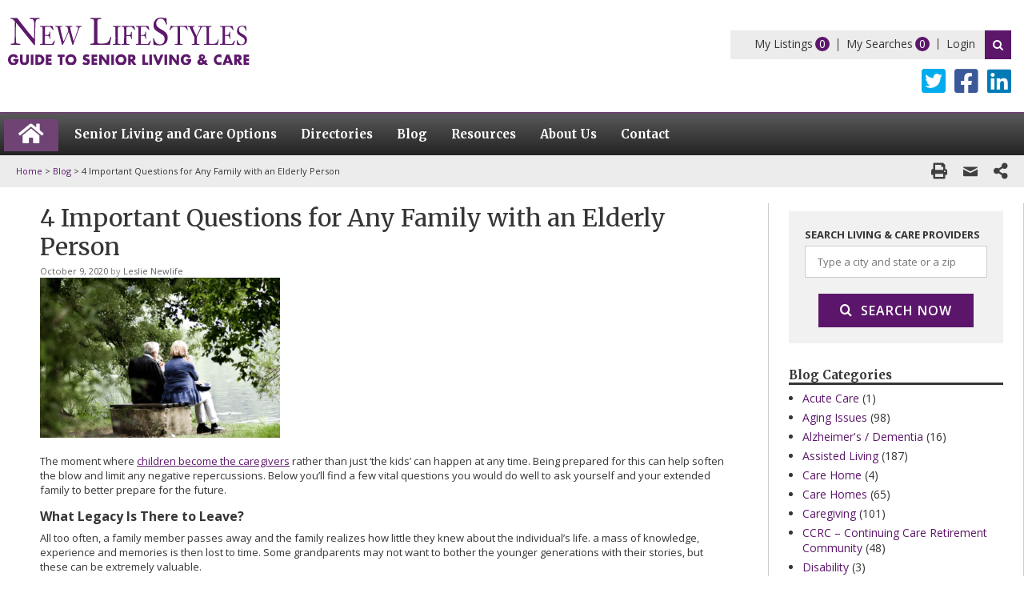

--- FILE ---
content_type: text/html; charset=UTF-8
request_url: https://www.newlifestyles.com/blog/4-important-questions-for-any-family-with-an-elderly-person
body_size: 31134
content:
<!DOCTYPE html>
<html lang="en-US" xmlns:fb="https://www.facebook.com/2008/fbml" xmlns:addthis="https://www.addthis.com/help/api-spec" >
    <head>
        <meta charset="UTF-8">
<script type="text/javascript">
/* <![CDATA[ */
var gform;gform||(document.addEventListener("gform_main_scripts_loaded",function(){gform.scriptsLoaded=!0}),document.addEventListener("gform/theme/scripts_loaded",function(){gform.themeScriptsLoaded=!0}),window.addEventListener("DOMContentLoaded",function(){gform.domLoaded=!0}),gform={domLoaded:!1,scriptsLoaded:!1,themeScriptsLoaded:!1,isFormEditor:()=>"function"==typeof InitializeEditor,callIfLoaded:function(o){return!(!gform.domLoaded||!gform.scriptsLoaded||!gform.themeScriptsLoaded&&!gform.isFormEditor()||(gform.isFormEditor()&&console.warn("The use of gform.initializeOnLoaded() is deprecated in the form editor context and will be removed in Gravity Forms 3.1."),o(),0))},initializeOnLoaded:function(o){gform.callIfLoaded(o)||(document.addEventListener("gform_main_scripts_loaded",()=>{gform.scriptsLoaded=!0,gform.callIfLoaded(o)}),document.addEventListener("gform/theme/scripts_loaded",()=>{gform.themeScriptsLoaded=!0,gform.callIfLoaded(o)}),window.addEventListener("DOMContentLoaded",()=>{gform.domLoaded=!0,gform.callIfLoaded(o)}))},hooks:{action:{},filter:{}},addAction:function(o,r,e,t){gform.addHook("action",o,r,e,t)},addFilter:function(o,r,e,t){gform.addHook("filter",o,r,e,t)},doAction:function(o){gform.doHook("action",o,arguments)},applyFilters:function(o){return gform.doHook("filter",o,arguments)},removeAction:function(o,r){gform.removeHook("action",o,r)},removeFilter:function(o,r,e){gform.removeHook("filter",o,r,e)},addHook:function(o,r,e,t,n){null==gform.hooks[o][r]&&(gform.hooks[o][r]=[]);var d=gform.hooks[o][r];null==n&&(n=r+"_"+d.length),gform.hooks[o][r].push({tag:n,callable:e,priority:t=null==t?10:t})},doHook:function(r,o,e){var t;if(e=Array.prototype.slice.call(e,1),null!=gform.hooks[r][o]&&((o=gform.hooks[r][o]).sort(function(o,r){return o.priority-r.priority}),o.forEach(function(o){"function"!=typeof(t=o.callable)&&(t=window[t]),"action"==r?t.apply(null,e):e[0]=t.apply(null,e)})),"filter"==r)return e[0]},removeHook:function(o,r,t,n){var e;null!=gform.hooks[o][r]&&(e=(e=gform.hooks[o][r]).filter(function(o,r,e){return!!(null!=n&&n!=o.tag||null!=t&&t!=o.priority)}),gform.hooks[o][r]=e)}});
/* ]]> */
</script>

        <meta http-equiv="X-UA-Compatible" content="IE=edge" />
        <link rel="profile" href="http://gmpg.org/xfn/11">
        <link rel="canonical" href="https://www.newlifestyles.com/blog/4-important-questions-for-any-family-with-an-elderly-person">
	<meta name="msvalidate.01" content="6BABECE6DE3B623EA366235EE97CF53C" />
         <script>
        var is_directory_prompt_enable = '1';
        </script>
        <meta name='robots' content='index, follow, max-image-preview:large, max-snippet:-1, max-video-preview:-1' />
	<style>img:is([sizes="auto" i], [sizes^="auto," i]) { contain-intrinsic-size: 3000px 1500px }</style>
	
	<!-- This site is optimized with the Yoast SEO Premium plugin v26.6 (Yoast SEO v26.6) - https://yoast.com/wordpress/plugins/seo/ -->
	<title>4 Important Questions for Any Family with an Elderly Person - New LifeStyles</title>
	<link rel="canonical" href="https://www.newlifestyles.com/blog/4-important-questions-for-any-family-with-an-elderly-person" />
	<meta property="og:locale" content="en_US" />
	<meta property="og:type" content="article" />
	<meta property="og:title" content="4 Important Questions for Any Family with an Elderly Person" />
	<meta property="og:description" content="The moment where children become the caregivers rather than just ‘the kids’ can happen at any time. Being prepared for this can help soften the blow and limit any negative repercussions. Below you’ll find a few vital questions you would do well to ask yourself and your extended family to better prepare for the future. ... Read more4 Important Questions for Any Family with an Elderly Person" />
	<meta property="og:url" content="https://www.newlifestyles.com/blog/4-important-questions-for-any-family-with-an-elderly-person" />
	<meta property="og:site_name" content="New LifeStyles" />
	<meta property="article:published_time" content="2020-10-09T17:49:24+00:00" />
	<meta property="og:image" content="https://www.newlifestyles.com/wp-content/uploads/2020/10/10-9-20-Image-300x200.png" />
	<meta name="author" content="Leslie Newlife" />
	<meta name="twitter:card" content="summary_large_image" />
	<meta name="twitter:label1" content="Written by" />
	<meta name="twitter:data1" content="Leslie Newlife" />
	<meta name="twitter:label2" content="Est. reading time" />
	<meta name="twitter:data2" content="3 minutes" />
	<!-- / Yoast SEO Premium plugin. -->


<link rel='dns-prefetch' href='//www.google.com' />
<link rel='dns-prefetch' href='//s7.addthis.com' />
<link rel='dns-prefetch' href='//fonts.googleapis.com' />
<link href='https://fonts.gstatic.com' crossorigin rel='preconnect' />
<link rel="alternate" type="application/rss+xml" title="New LifeStyles &raquo; Feed" href="https://www.newlifestyles.com/feed" />
<link rel="preload" href="https://www.newlifestyles.com/wp-content/plugins/bb-plugin/fonts/fontawesome/5.15.4/webfonts/fa-solid-900.woff2" as="font" type="font/woff2" crossorigin="anonymous">
<script type="text/javascript">
/* <![CDATA[ */
window._wpemojiSettings = {"baseUrl":"https:\/\/s.w.org\/images\/core\/emoji\/16.0.1\/72x72\/","ext":".png","svgUrl":"https:\/\/s.w.org\/images\/core\/emoji\/16.0.1\/svg\/","svgExt":".svg","source":{"concatemoji":"https:\/\/www.newlifestyles.com\/wp-includes\/js\/wp-emoji-release.min.js?ver=6.8.3"}};
/*! This file is auto-generated */
!function(s,n){var o,i,e;function c(e){try{var t={supportTests:e,timestamp:(new Date).valueOf()};sessionStorage.setItem(o,JSON.stringify(t))}catch(e){}}function p(e,t,n){e.clearRect(0,0,e.canvas.width,e.canvas.height),e.fillText(t,0,0);var t=new Uint32Array(e.getImageData(0,0,e.canvas.width,e.canvas.height).data),a=(e.clearRect(0,0,e.canvas.width,e.canvas.height),e.fillText(n,0,0),new Uint32Array(e.getImageData(0,0,e.canvas.width,e.canvas.height).data));return t.every(function(e,t){return e===a[t]})}function u(e,t){e.clearRect(0,0,e.canvas.width,e.canvas.height),e.fillText(t,0,0);for(var n=e.getImageData(16,16,1,1),a=0;a<n.data.length;a++)if(0!==n.data[a])return!1;return!0}function f(e,t,n,a){switch(t){case"flag":return n(e,"\ud83c\udff3\ufe0f\u200d\u26a7\ufe0f","\ud83c\udff3\ufe0f\u200b\u26a7\ufe0f")?!1:!n(e,"\ud83c\udde8\ud83c\uddf6","\ud83c\udde8\u200b\ud83c\uddf6")&&!n(e,"\ud83c\udff4\udb40\udc67\udb40\udc62\udb40\udc65\udb40\udc6e\udb40\udc67\udb40\udc7f","\ud83c\udff4\u200b\udb40\udc67\u200b\udb40\udc62\u200b\udb40\udc65\u200b\udb40\udc6e\u200b\udb40\udc67\u200b\udb40\udc7f");case"emoji":return!a(e,"\ud83e\udedf")}return!1}function g(e,t,n,a){var r="undefined"!=typeof WorkerGlobalScope&&self instanceof WorkerGlobalScope?new OffscreenCanvas(300,150):s.createElement("canvas"),o=r.getContext("2d",{willReadFrequently:!0}),i=(o.textBaseline="top",o.font="600 32px Arial",{});return e.forEach(function(e){i[e]=t(o,e,n,a)}),i}function t(e){var t=s.createElement("script");t.src=e,t.defer=!0,s.head.appendChild(t)}"undefined"!=typeof Promise&&(o="wpEmojiSettingsSupports",i=["flag","emoji"],n.supports={everything:!0,everythingExceptFlag:!0},e=new Promise(function(e){s.addEventListener("DOMContentLoaded",e,{once:!0})}),new Promise(function(t){var n=function(){try{var e=JSON.parse(sessionStorage.getItem(o));if("object"==typeof e&&"number"==typeof e.timestamp&&(new Date).valueOf()<e.timestamp+604800&&"object"==typeof e.supportTests)return e.supportTests}catch(e){}return null}();if(!n){if("undefined"!=typeof Worker&&"undefined"!=typeof OffscreenCanvas&&"undefined"!=typeof URL&&URL.createObjectURL&&"undefined"!=typeof Blob)try{var e="postMessage("+g.toString()+"("+[JSON.stringify(i),f.toString(),p.toString(),u.toString()].join(",")+"));",a=new Blob([e],{type:"text/javascript"}),r=new Worker(URL.createObjectURL(a),{name:"wpTestEmojiSupports"});return void(r.onmessage=function(e){c(n=e.data),r.terminate(),t(n)})}catch(e){}c(n=g(i,f,p,u))}t(n)}).then(function(e){for(var t in e)n.supports[t]=e[t],n.supports.everything=n.supports.everything&&n.supports[t],"flag"!==t&&(n.supports.everythingExceptFlag=n.supports.everythingExceptFlag&&n.supports[t]);n.supports.everythingExceptFlag=n.supports.everythingExceptFlag&&!n.supports.flag,n.DOMReady=!1,n.readyCallback=function(){n.DOMReady=!0}}).then(function(){return e}).then(function(){var e;n.supports.everything||(n.readyCallback(),(e=n.source||{}).concatemoji?t(e.concatemoji):e.wpemoji&&e.twemoji&&(t(e.twemoji),t(e.wpemoji)))}))}((window,document),window._wpemojiSettings);
/* ]]> */
</script>
<link rel='stylesheet' id='dashicons-css' href='https://www.newlifestyles.com/wp-includes/css/dashicons.min.css?ver=6.8.3' type='text/css' media='all' />
<link rel='stylesheet' id='theme-my-login-css' href='https://www.newlifestyles.com/wp-content/plugins/theme-my-login/theme-my-login.css?ver=6.4.16' type='text/css' media='all' />
<link rel='stylesheet' id='generate-fonts-css' href='//fonts.googleapis.com/css?family=Open+Sans:300,300italic,regular,italic,600,600italic,700,700italic,800,800italic|Merriweather:300,300italic,regular,italic,700,700italic,900,900italic' type='text/css' media='all' />
<style id='wp-emoji-styles-inline-css' type='text/css'>

	img.wp-smiley, img.emoji {
		display: inline !important;
		border: none !important;
		box-shadow: none !important;
		height: 1em !important;
		width: 1em !important;
		margin: 0 0.07em !important;
		vertical-align: -0.1em !important;
		background: none !important;
		padding: 0 !important;
	}
</style>
<link rel='stylesheet' id='widgetopts-styles-css' href='https://www.newlifestyles.com/wp-content/plugins/extended-widget-options/assets/css/widget-options.css' type='text/css' media='all' />
<link rel='stylesheet' id='css-animate-css' href='https://www.newlifestyles.com/wp-content/plugins/extended-widget-options/assets/css/animate.min.css' type='text/css' media='all' />
<link rel='stylesheet' id='font-awesome-5-css' href='https://www.newlifestyles.com/wp-content/plugins/bb-plugin/fonts/fontawesome/5.15.4/css/all.min.css?ver=2.9.3' type='text/css' media='all' />
<link rel='stylesheet' id='font-awesome-css' href='https://www.newlifestyles.com/wp-content/plugins/bb-plugin/fonts/fontawesome/5.15.4/css/v4-shims.min.css?ver=2.9.3' type='text/css' media='all' />
<link rel='stylesheet' id='ultimate-icons-css' href='https://www.newlifestyles.com/wp-content/uploads/bb-plugin/icons/ultimate-icons/style.css?ver=2.9.3' type='text/css' media='all' />
<link rel='stylesheet' id='fl-builder-layout-bundle-e8f1d8349475a7aa6a7c81114fa64eb9-css' href='https://www.newlifestyles.com/wp-content/uploads/bb-plugin/cache/e8f1d8349475a7aa6a7c81114fa64eb9-layout-bundle.css?ver=2.9.3-1.5.1.1' type='text/css' media='all' />
<link rel='stylesheet' id='fancybox-css-css' href='https://www.newlifestyles.com/wp-content/themes/newlifestyles/js/dist/jquery.fancybox.min.css?ver=1648092109' type='text/css' media='all' />
<link rel='stylesheet' id='generate-style-grid-css' href='https://www.newlifestyles.com/wp-content/themes/tegangp/css/unsemantic-grid.min.css?ver=2.0.2' type='text/css' media='all' />
<link rel='stylesheet' id='generate-style-css' href='https://www.newlifestyles.com/wp-content/themes/tegangp/style.min.css?ver=2.0.2' type='text/css' media='all' />
<style id='generate-style-inline-css' type='text/css'>
body{background-color:#ffffff;color:#353535;}a, a:visited{color:#5c176b;text-decoration:none;}a:visited{color:#5c176b;}a:hover, a:focus, a:active{color:#5c176b;text-decoration:none;}body .grid-container{max-width:1280px;}body, button, input, select, textarea{font-family:"Open Sans", sans-serif;font-size:13px;}body{line-height:1.4;}p{margin-bottom:1.2em;}.main-navigation .main-nav ul ul li a{font-size:14px;}button:not(.menu-toggle),html input[type="button"],input[type="reset"],input[type="submit"],.button,.button:visited{font-family:"Open Sans", sans-serif;font-weight:400;}h1{font-family:"Merriweather", serif;font-weight:400;font-size:30px;}h2{font-family:"Open Sans", sans-serif;font-weight:700;font-size:16px;}h3{font-family:"Open Sans", sans-serif;font-weight:700;font-size:15px;}h4{font-family:"Open Sans", sans-serif;font-weight:400;font-size:17px;line-height:1.2em;}@media (max-width:768px){.main-title{font-size:30px;}h1{font-size:26px;}h2{font-size:18px;}}.top-bar{background-color:#636363;color:#ffffff;}.top-bar a,.top-bar a:visited{color:#ffffff;}.top-bar a:hover{color:#303030;}.site-header{background-color:#ffffff;color:#3a3a3a;}.site-header a,.site-header a:visited{color:#3a3a3a;}.main-title a,.main-title a:hover,.main-title a:visited{color:#222222;}.site-description{color:#999999;}.main-navigation,.main-navigation ul ul{background-color:#222222;}.main-navigation .main-nav ul li a,.menu-toggle{color:#ffffff;}.main-navigation .main-nav ul li:hover > a,.main-navigation .main-nav ul li:focus > a, .main-navigation .main-nav ul li.sfHover > a{color:#ffffff;background-color:#3f3f3f;}button.menu-toggle:hover,button.menu-toggle:focus,.main-navigation .mobile-bar-items a,.main-navigation .mobile-bar-items a:hover,.main-navigation .mobile-bar-items a:focus{color:#ffffff;}.main-navigation .main-nav ul li[class*="current-menu-"] > a{color:#ffffff;background-color:#3f3f3f;}.main-navigation .main-nav ul li[class*="current-menu-"] > a:hover,.main-navigation .main-nav ul li[class*="current-menu-"].sfHover > a{color:#ffffff;background-color:#3f3f3f;}.navigation-search input[type="search"],.navigation-search input[type="search"]:active{color:#3f3f3f;background-color:#3f3f3f;}.navigation-search input[type="search"]:focus{color:#ffffff;background-color:#3f3f3f;}.main-navigation ul ul{background-color:#3f3f3f;}.main-navigation .main-nav ul ul li a{color:#ffffff;}.main-navigation .main-nav ul ul li:hover > a,.main-navigation .main-nav ul ul li:focus > a,.main-navigation .main-nav ul ul li.sfHover > a{color:#ffffff;background-color:#4f4f4f;}.main-navigation .main-nav ul ul li[class*="current-menu-"] > a{color:#ffffff;background-color:#4f4f4f;}.main-navigation .main-nav ul ul li[class*="current-menu-"] > a:hover,.main-navigation .main-nav ul ul li[class*="current-menu-"].sfHover > a{color:#ffffff;background-color:#4f4f4f;}.separate-containers .inside-article, .separate-containers .comments-area, .separate-containers .page-header, .one-container .container, .separate-containers .paging-navigation, .inside-page-header{background-color:#ffffff;}.entry-meta{color:#888888;}.entry-meta a,.entry-meta a:visited{color:#666666;}.entry-meta a:hover{color:#1e73be;}.sidebar .widget{background-color:#ffffff;}.sidebar .widget .widget-title{color:#000000;}.footer-widgets{background-color:#ffffff;}.footer-widgets .widget-title{color:#000000;}.site-info{color:#ffffff;background-color:#222222;}.site-info a,.site-info a:visited{color:#ffffff;}.site-info a:hover{color:#606060;}.footer-bar .widget_nav_menu .current-menu-item a{color:#606060;}input[type="text"],input[type="email"],input[type="url"],input[type="password"],input[type="search"],input[type="tel"],input[type="number"],textarea,select{color:#666666;background-color:#fafafa;border-color:#cccccc;}input[type="text"]:focus,input[type="email"]:focus,input[type="url"]:focus,input[type="password"]:focus,input[type="search"]:focus,input[type="tel"]:focus,input[type="number"]:focus,textarea:focus,select:focus{color:#666666;background-color:#ffffff;border-color:#bfbfbf;}button,html input[type="button"],input[type="reset"],input[type="submit"],a.button,a.button:visited{color:#ffffff;background-color:#666666;}button:hover,html input[type="button"]:hover,input[type="reset"]:hover,input[type="submit"]:hover,a.button:hover,button:focus,html input[type="button"]:focus,input[type="reset"]:focus,input[type="submit"]:focus,a.button:focus{color:#ffffff;background-color:#3f3f3f;}.generate-back-to-top,.generate-back-to-top:visited{background-color:rgba( 0,0,0,0.4 );color:#ffffff;}.generate-back-to-top:hover,.generate-back-to-top:focus{background-color:rgba( 0,0,0,0.6 );color:#ffffff;}.separate-containers .inside-article, .separate-containers .comments-area, .separate-containers .page-header, .separate-containers .paging-navigation, .one-container .site-content, .inside-page-header{padding:0px 50px 40px 50px;}@media (max-width:768px){.separate-containers .inside-article, .separate-containers .comments-area, .separate-containers .page-header, .separate-containers .paging-navigation, .one-container .site-content, .inside-page-header{padding:30px 10px 30px 10px;}}.one-container.right-sidebar .site-main,.one-container.both-right .site-main{margin-right:50px;}.one-container.left-sidebar .site-main,.one-container.both-left .site-main{margin-left:50px;}.one-container.both-sidebars .site-main{margin:0px 50px 0px 50px;}.separate-containers .widget, .separate-containers .site-main > *, .separate-containers .page-header, .widget-area .main-navigation{margin-bottom:0px;}.right-sidebar.separate-containers .site-main{margin:0px;}.left-sidebar.separate-containers .site-main{margin:0px;}.both-sidebars.separate-containers .site-main{margin:0px;}.both-right.separate-containers .site-main{margin:0px;}.both-right.separate-containers .inside-left-sidebar{margin-right:0px;}.both-right.separate-containers .inside-right-sidebar{margin-left:0px;}.both-left.separate-containers .site-main{margin:0px;}.both-left.separate-containers .inside-left-sidebar{margin-right:0px;}.both-left.separate-containers .inside-right-sidebar{margin-left:0px;}.separate-containers .site-main{margin-top:0px;margin-bottom:0px;}.separate-containers .page-header-image, .separate-containers .page-header-contained, .separate-containers .page-header-image-single, .separate-containers .page-header-content-single{margin-top:0px;}.separate-containers .inside-right-sidebar, .separate-containers .inside-left-sidebar{margin-top:0px;margin-bottom:0px;}.main-navigation ul ul{top:auto;}.navigation-search, .navigation-search input{height:100%;}.rtl .menu-item-has-children .dropdown-menu-toggle{padding-left:20px;}.rtl .main-navigation .main-nav ul li.menu-item-has-children > a{padding-right:20px;}.widget-area .widget{padding:20px 10px 20px 10px;}.navigation-search, .navigation-search input{height:100%;}/* End cached CSS */
</style>
<link rel='stylesheet' id='generate-mobile-style-css' href='https://www.newlifestyles.com/wp-content/themes/tegangp/css/mobile.min.css?ver=2.0.2' type='text/css' media='all' />
<link rel='stylesheet' id='generate-child-css' href='https://www.newlifestyles.com/wp-content/themes/newlifestyles/style.css?ver=1648092113' type='text/css' media='all' />
<link rel='stylesheet' id='font-awesome-essentials-css' href='https://www.newlifestyles.com/wp-content/themes/tegangp/css/font-awesome-essentials.min.css?ver=4.7' type='text/css' media='all' />
<link rel='stylesheet' id='fl-theme-builder-generatepress-css' href='https://www.newlifestyles.com/wp-content/plugins/bb-theme-builder/extensions/themes/css/generatepress.css?ver=1.5.1.1' type='text/css' media='all' />
<link rel='stylesheet' id='addthis_all_pages-css' href='https://www.newlifestyles.com/wp-content/plugins/addthis/frontend/build/addthis_wordpress_public.min.css?ver=6.8.3' type='text/css' media='all' />
<link rel='stylesheet' id='fl-builder-google-fonts-2f456df611461ad3278f0def8cab3137-css' href='//fonts.googleapis.com/css?family=Open+Sans%3A400%2C700%7CMerriweather%3A700&#038;ver=6.8.3' type='text/css' media='all' />
<script type="text/javascript" src="https://www.newlifestyles.com/wp-includes/js/jquery/jquery.min.js?ver=3.7.1" id="jquery-core-js"></script>
<script type="text/javascript" src="https://www.newlifestyles.com/wp-includes/js/jquery/jquery-migrate.min.js?ver=3.4.1" id="jquery-migrate-js"></script>
<script type="text/javascript" src="https://www.newlifestyles.com/wp-content/plugins/theme-my-login/modules/themed-profiles/themed-profiles.js?ver=6.8.3" id="tml-themed-profiles-js"></script>
<script type="text/javascript" src="https://www.newlifestyles.com/wp-content/themes/newlifestyles/js/dist/jquery.fancybox.min.js?ver=1648092109" id="fancybox-js-js"></script>
<script type="text/javascript" src="https://www.newlifestyles.com/wp-content/themes/newlifestyles/js/jquery.validate.min.js?ver=1648092110" id="jquery-validate-js-js"></script>
<script type="text/javascript" src="https://www.newlifestyles.com/wp-content/themes/newlifestyles/js/nls.js?ver=1648092110" id="nls-js-js"></script>
<script type="text/javascript" src="https://www.newlifestyles.com/wp-content/themes/newlifestyles/js/search.js?ver=1648092110" id="search-js-js"></script>
<script type="text/javascript" src="https://www.newlifestyles.com/wp-content/themes/newlifestyles/js/listing.js?ver=1755558832" id="listing-js-js"></script>
<link rel="https://api.w.org/" href="https://www.newlifestyles.com/wp-json/" /><link rel="alternate" title="JSON" type="application/json" href="https://www.newlifestyles.com/wp-json/wp/v2/posts/21746" /><link rel="EditURI" type="application/rsd+xml" title="RSD" href="https://www.newlifestyles.com/xmlrpc.php?rsd" />
<link rel='shortlink' href='https://www.newlifestyles.com/?p=21746' />
<link rel="alternate" title="oEmbed (JSON)" type="application/json+oembed" href="https://www.newlifestyles.com/wp-json/oembed/1.0/embed?url=https%3A%2F%2Fwww.newlifestyles.com%2Fblog%2F4-important-questions-for-any-family-with-an-elderly-person" />
<link rel="alternate" title="oEmbed (XML)" type="text/xml+oembed" href="https://www.newlifestyles.com/wp-json/oembed/1.0/embed?url=https%3A%2F%2Fwww.newlifestyles.com%2Fblog%2F4-important-questions-for-any-family-with-an-elderly-person&#038;format=xml" />
<meta name="mnet_plugin_version" content="2.10.13" />

<!-- This site is optimized with the Schema plugin v1.7.9.6 - https://schema.press -->
<script type="application/ld+json">{"@context":"https:\/\/schema.org\/","@type":"BlogPosting","mainEntityOfPage":{"@type":"WebPage","@id":"https:\/\/www.newlifestyles.com\/blog\/4-important-questions-for-any-family-with-an-elderly-person"},"url":"https:\/\/www.newlifestyles.com\/blog\/4-important-questions-for-any-family-with-an-elderly-person","headline":"4 Important Questions for Any Family with an Elderly Person","datePublished":"2020-10-09T12:49:24-05:00","dateModified":"2020-10-09T12:49:24-05:00","publisher":{"@type":"Organization","@id":"https:\/\/www.newlifestyles.com\/#organization","name":"New Lifestyles","logo":{"@type":"ImageObject","url":"https:\/\/www.newlifestyles.com\/wp-content\/uploads\/2018\/04\/logo.png","width":600,"height":60}},"image":{"@type":"ImageObject","url":"https:\/\/www.newlifestyles.com\/wp-content\/uploads\/2020\/10\/10-9-20-Image-300x200.png","width":696,"height":"200"},"articleSection":"Caregiving","description":"The moment where children become the caregivers rather than just ‘the kids’ can happen at any time. Being prepared for this can help soften the blow and limit any negative repercussions. Below you’ll find a few vital questions you would do well to ask yourself and your extended family","author":{"@type":"Person","name":"Leslie Newlife","url":"https:\/\/www.newlifestyles.com\/blog\/author\/nls-lnewlife","image":{"@type":"ImageObject","url":"https:\/\/secure.gravatar.com\/avatar\/84fecb0d0f4193efbc27bf42e9734da3465ebc8f1128fbf94de79d92a549e66c?s=96&d=mm&r=g","height":96,"width":96}}}</script>

<meta name="viewport" content="width=device-width, initial-scale=1">

<!-- This site is optimized with the Schema plugin v1.7.9.6 - https://schema.press -->
<script type="application/ld+json">{
    "@context": "http://schema.org",
    "@type": "BreadcrumbList",
    "itemListElement": [
        {
            "@type": "ListItem",
            "position": 1,
            "item": {
                "@id": "https://www.newlifestyles.com",
                "name": "Home"
            }
        },
        {
            "@type": "ListItem",
            "position": 2,
            "item": {
                "@id": "https://www.newlifestyles.com/blog",
                "name": "Blog"
            }
        },
        {
            "@type": "ListItem",
            "position": 3,
            "item": {
                "@id": "https://www.newlifestyles.com/blog/4-important-questions-for-any-family-with-an-elderly-person",
                "name": "4 Important Questions for Any Family with an Elderly Person"
            }
        }
    ]
}</script>

<link rel="icon" href="https://www.newlifestyles.com/wp-content/uploads/2018/02/cropped-nls-favicon-32x32.png" sizes="32x32" />
<link rel="icon" href="https://www.newlifestyles.com/wp-content/uploads/2018/02/cropped-nls-favicon-192x192.png" sizes="192x192" />
<link rel="apple-touch-icon" href="https://www.newlifestyles.com/wp-content/uploads/2018/02/cropped-nls-favicon-180x180.png" />
<meta name="msapplication-TileImage" content="https://www.newlifestyles.com/wp-content/uploads/2018/02/cropped-nls-favicon-270x270.png" />
        <!-- Google Tag Manager -->
        <script>(function(w,d,s,l,i){w[l]=w[l]||[];w[l].push({'gtm.start':
        new Date().getTime(),event:'gtm.js'});var f=d.getElementsByTagName(s)[0],
        j=d.createElement(s),dl=l!='dataLayer'?'&l='+l:'';j.async=true;j.src=
        'https://www.googletagmanager.com/gtm.js?id='+i+dl;f.parentNode.insertBefore(j,f);
        })(window,document,'script','dataLayer','GTM-W3C5KW');</script>
        <!-- End Google Tag Manager -->
        <script type="text/javascript">
            var am_is_mobile = 'no';
        </script>
        <script type="text/javascript">
        function am_access_user_location(input) {
    if (navigator.geolocation) {
        var a = input;
        navigator.geolocation.getCurrentPosition(function (pos) {
            var point = new google.maps.LatLng(pos.coords.latitude, pos.coords.longitude);
            new google.maps.Geocoder().geocode({'latLng': point}, function (res, status) {
                if (status == google.maps.GeocoderStatus.OK && typeof res[0] !== 'undefined') {
                    var zip = res[0].formatted_address.match(/,\s\w{2}\s(\d{5})/);
                    if (zip) {
                        a.value = zip[1];
                        if (jQuery('#autocomplete').length) {
                            jQuery('#autocomplete').val(zip[1]);
                        }
                    } else
                        fail('Unable to look-up postal code');
                } else {
                    fail('Unable to look-up geolocation');
                }
            });
        }, function (err) {
            fail(err.message);
        });
    } else {
        alert('Unable to find your location.');
    }
    function fail(err) {
        console.log('err', err);
       // a.value('Try Again.');
    }
}

function init_autocomplete_desktop() {
    autocomplete = new google.maps.places.Autocomplete(
            (document.getElementById('autocomplete-desktop')),
            {types: ['geocode']});
    if (jQuery('#autocomplete-desktop').length && jQuery('#autocomplete-desktop').val() === '') {
        am_access_user_location(document.getElementById('autocomplete-desktop'));
    }
    //autocomplete.addListener('place_changed', search.get_place);
}

function init_autocomplete_mobile() {
    autocomplete = new google.maps.places.Autocomplete(
            (document.getElementById('autocomplete-mobile')),
            {types: ['geocode']});

    //autocomplete.addListener('place_changed', search.get_place);
    if (jQuery('#autocomplete-mobile').length && jQuery('#autocomplete-mobile').val() === '') {
        am_access_user_location(document.getElementById('autocomplete-mobile'));
    }
}

function init_autocomplete_popup() {
    autocomplete = new google.maps.places.Autocomplete(
            (document.getElementById('autocomplete')),
            {types: ['geocode']});

    //autocomplete.addListener('place_changed', search.get_place);
    if (jQuery('#autocomplete').length && jQuery('#autocomplete').val() === '') {
        am_access_user_location(document.getElementById('autocomplete'));
    }
}

function init_autocomplete() {
    if (am_is_mobile === 'no') {
        init_autocomplete_desktop();
    } else {
        init_autocomplete_mobile();
    }
}
        </script>
        
          

    
    </head>

    <body itemtype='http://schema.org/Blog' itemscope='itemscope' class="wp-singular post-template-default single single-post postid-21746 single-format-standard wp-theme-tegangp wp-child-theme-newlifestyles fl-builder-2-9-3 fl-themer-1-5-1-1 fl-no-js fl-theme-builder-footer fl-theme-builder-footer-global-footer fl-theme-builder-header fl-theme-builder-header-new-header-copy  right-sidebar nav-below-header fluid-header separate-containers active-footer-widgets-3 nav-aligned-left header-aligned-left dropdown-hover">
	    <!-- Google Tag Manager (noscript) -->
	    <noscript><iframe src="https://www.googletagmanager.com/ns.html?id=GTM-W3C5KW"
	    height="0" width="0" style="display:none;visibility:hidden"></iframe></noscript>
	    <!-- End Google Tag Manager (noscript) -->
        <a class="screen-reader-text skip-link" href="#content" title="Skip to content">Skip to content</a><script type="application/ld+json">{"@context":"http:\/\/schema.org","@type":"BreadcrumbList","itemListElement":[{"@type":"ListItem","position":1,"item":{"@id":"https:\/\/www.newlifestyles.com\/","name":"Home"}},{"@type":"ListItem","position":2,"item":{"@id":"https:\/\/www.newlifestyles.com\/blog","name":"Blog"}},{"@type":"ListItem","position":3,"item":{"@id":"https:\/\/www.newlifestyles.com\/blog\/4-important-questions-for-any-family-with-an-elderly-person","name":"4 Important Questions for Any Family with an Elderly Person"}}]}</script> <header class="fl-builder-content fl-builder-content-351 fl-builder-global-templates-locked" data-post-id="351" data-type="header" data-sticky="0" data-sticky-on="" data-sticky-breakpoint="medium" data-shrink="0" data-overlay="0" data-overlay-bg="transparent" data-shrink-image-height="50px" role="banner" itemscope="itemscope" itemtype="http://schema.org/WPHeader"><div class="fl-row fl-row-full-width fl-row-bg-none fl-node-5aadbd5c672ec fl-row-default-height fl-row-align-center" data-node="5aadbd5c672ec">
	<div class="fl-row-content-wrap">
								<div class="fl-row-content fl-row-fixed-width fl-node-content">
		
<div class="fl-col-group fl-node-5aadbd101414b fl-col-group-custom-width" data-node="5aadbd101414b">
			<div class="fl-col fl-node-5aadbd1014191 fl-col-bg-color fl-col-small fl-col-small-custom-width" data-node="5aadbd1014191">
	<div class="fl-col-content fl-node-content"><div class="fl-module fl-module-photo fl-node-5aadbd101420a" data-node="5aadbd101420a">
	<div class="fl-module-content fl-node-content">
		<div class="fl-photo fl-photo-align-left" itemscope itemtype="https://schema.org/ImageObject">
	<div class="fl-photo-content fl-photo-img-svg">
				<a href="/" target="_self" itemprop="url">
				<img decoding="async" class="fl-photo-img wp-image-3171 size-full" src="https://www.newlifestyles.com/wp-content/uploads/2018/03/nls-logo.svg" alt="nls-logo" itemprop="image" height="" width="" title="nls-logo"  data-no-lazy="1" />
				</a>
					</div>
	</div>
	</div>
</div>
</div>
</div>
			<div class="fl-col fl-node-5aadbd10141cf fl-col-bg-color fl-col-small-custom-width fl-col-has-cols" data-node="5aadbd10141cf">
	<div class="fl-col-content fl-node-content">
<div class="fl-col-group fl-node-5aadbd1014245 fl-col-group-nested" data-node="5aadbd1014245">
			<div class="fl-col fl-node-5aadbd10142f9 fl-col-bg-color fl-visible-mobile" data-node="5aadbd10142f9">
	<div class="fl-col-content fl-node-content"><div class="fl-module fl-module-uabb-advanced-menu fl-node-5aadbd1014334" data-node="5aadbd1014334">
	<div class="fl-module-content fl-node-content">
				<div class="uabb-creative-menu-mobile-toggle-container"><div class="uabb-creative-menu-mobile-toggle hamburger" tabindex="0"><div class="uabb-svg-container"><svg title="uabb-menu-toggle" version="1.1" class="hamburger-menu" xmlns="https://www.w3.org/2000/svg" xmlns:xlink="https://www.w3.org/1999/xlink" viewBox="0 0 50 50">
<rect class="uabb-hamburger-menu-top" width="50" height="10"/>
<rect class="uabb-hamburger-menu-middle" y="20" width="50" height="10"/>
<rect class="uabb-hamburger-menu-bottom" y="40" width="50" height="10"/>
</svg>
</div></div></div>			<div class="uabb-creative-menu
			 uabb-creative-menu-accordion-collapse			off-canvas">
				<div class="uabb-clear"></div>
				<div class="uabb-off-canvas-menu uabb-menu-right"> <div class="uabb-menu-close-btn">×</div>						<ul id="menu-header-mobile" class="menu uabb-creative-menu-horizontal uabb-toggle-none"><li id="menu-item-384" class="menu-item menu-item-type-post_type menu-item-object-page uabb-creative-menu uabb-cm-style"><a href="https://www.newlifestyles.com/senior-living-and-care-options"><span class="menu-item-text">Senior Living and Care Options</span></a></li>
<li id="menu-item-382" class="menu-item menu-item-type-post_type menu-item-object-page uabb-creative-menu uabb-cm-style"><a href="https://www.newlifestyles.com/directories"><span class="menu-item-text">Directories</span></a></li>
<li id="menu-item-4940" class="menu-item menu-item-type-custom menu-item-object-custom uabb-creative-menu uabb-cm-style"><a href="/blog"><span class="menu-item-text">Blog</span></a></li>
<li id="menu-item-383" class="menu-item menu-item-type-post_type menu-item-object-page uabb-creative-menu uabb-cm-style"><a href="https://www.newlifestyles.com/resources"><span class="menu-item-text">Resources</span></a></li>
<li id="menu-item-379" class="menu-item menu-item-type-post_type menu-item-object-page uabb-creative-menu uabb-cm-style"><a href="https://www.newlifestyles.com/about-us"><span class="menu-item-text">About Us</span></a></li>
<li id="menu-item-381" class="menu-item menu-item-type-post_type menu-item-object-page uabb-creative-menu uabb-cm-style"><a href="https://www.newlifestyles.com/contact"><span class="menu-item-text">Contact</span></a></li>
</ul>				</div>
			</div>
				</div>
</div>
</div>
</div>
	</div>

<div class="fl-col-group fl-node-5aadbd1014283 fl-col-group-nested" data-node="5aadbd1014283">
			<div class="fl-col fl-node-5aadbd1014370 fl-col-bg-color fl-visible-desktop fl-visible-large fl-visible-medium" data-node="5aadbd1014370">
	<div class="fl-col-content fl-node-content"><div class="fl-module fl-module-rich-text fl-node-5aadbd10143ab" data-node="5aadbd10143ab">
	<div class="fl-module-content fl-node-content">
		<div class="fl-rich-text">
	<p><div class="login-bar">
    <div class="my-lisitngs"><a href="/my-listings">My Listings<span>0</span></a></div>
    <div class="my-search"><a href="/my-searches">My Searches<span>0</span></a></div>
            <div class="login"><a href="/login">Login</a></div>
        <div class="search"><a  data-fancybox data-src="#search-form" href="javascript:;">Search</a></div>
</div>


<div id="search-form" style="display:none;">
	<div class="search-form-popup">
		<form action="/search">
			<label>Search by City and State or Zip</label>
			<input type="text" id="autocomplete" class="form-control" name="loc" placeholder="Type a city and state or a zip" autocomplete="off"> 
			<button type="submit"><i class="fa fa-search"></i>Search Now</button>
		</form>
	</div>
</div></p>
</div>
	</div>
</div>
</div>
</div>
	</div>

<div class="fl-col-group fl-node-5aadbd10142be fl-col-group-nested" data-node="5aadbd10142be">
			<div class="fl-col fl-node-5aadbd10143e6 fl-col-bg-color fl-visible-desktop fl-visible-large fl-visible-medium" data-node="5aadbd10143e6">
	<div class="fl-col-content fl-node-content"><div class="fl-module fl-module-icon-group fl-node-5aadbd1014421" data-node="5aadbd1014421">
	<div class="fl-module-content fl-node-content">
		<div class="fl-icon-group">
	<span class="fl-icon">
								<a href="https://twitter.com/New_LifeStyles" target="_blank" rel="noopener" >
							<i class="fa fa-twitter-square" aria-hidden="true"></i>
						</a>
			</span>
		<span class="fl-icon">
								<a href="https://www.facebook.com/newlifestyles" target="_blank" rel="noopener" >
							<i class="fa fa-facebook-square" aria-hidden="true"></i>
						</a>
			</span>
		<span class="fl-icon">
								<a href="https://www.linkedin.com/company/new-lifestyles" target="_blank" rel="noopener" >
							<i class="fa fa-linkedin-square" aria-hidden="true"></i>
						</a>
			</span>
	</div>
	</div>
</div>
</div>
</div>
	</div>
</div>
</div>
	</div>
		</div>
	</div>
</div>
<div class="fl-row fl-row-full-width fl-row-bg-uabb_gradient fl-node-5aaba726ea8a0 fl-row-default-height fl-row-align-center fl-visible-desktop fl-visible-large fl-visible-medium" data-node="5aaba726ea8a0">
	<div class="fl-row-content-wrap">
								<div class="fl-row-content fl-row-fixed-width fl-node-content">
		
<div class="fl-col-group fl-node-5aaba726ea8fb fl-col-group-equal-height fl-col-group-align-center fl-col-group-custom-width" data-node="5aaba726ea8fb">
			<div class="fl-col fl-node-5aaba726ea93f fl-col-bg-color fl-col-small-custom-width" data-node="5aaba726ea93f">
	<div class="fl-col-content fl-node-content"><div class="fl-module fl-module-uabb-advanced-menu fl-node-5aaba726eaaaa" data-node="5aaba726eaaaa">
	<div class="fl-module-content fl-node-content">
			<div class="uabb-creative-menu
	 uabb-creative-menu-accordion-collapse	uabb-menu-default">
		<div class="uabb-creative-menu-mobile-toggle-container"><div class="uabb-creative-menu-mobile-toggle hamburger" tabindex="0"><div class="uabb-svg-container"><svg title="uabb-menu-toggle" version="1.1" class="hamburger-menu" xmlns="https://www.w3.org/2000/svg" xmlns:xlink="https://www.w3.org/1999/xlink" viewBox="0 0 50 50">
<rect class="uabb-hamburger-menu-top" width="50" height="10"/>
<rect class="uabb-hamburger-menu-middle" y="20" width="50" height="10"/>
<rect class="uabb-hamburger-menu-bottom" y="40" width="50" height="10"/>
</svg>
</div></div></div>			<div class="uabb-clear"></div>
					<ul id="menu-header" class="menu uabb-creative-menu-horizontal uabb-toggle-none"><li id="menu-item-203" class="menu-item menu-item-type-post_type menu-item-object-page menu-item-home uabb-creative-menu uabb-cm-style"><a href="https://www.newlifestyles.com/"><span class="menu-item-text"><i class="fas fa-home" data-icon="fas fa-home"></i></span></a></li>
<li id="menu-item-173" class="menu-item menu-item-type-post_type menu-item-object-page menu-item-has-children uabb-has-submenu uabb-creative-menu uabb-cm-style" aria-haspopup="true"><div class="uabb-has-submenu-container"><a href="https://www.newlifestyles.com/senior-living-and-care-options"><span class="menu-item-text">Senior Living and Care Options<span class="uabb-menu-toggle"></span></span></a></div>
<ul class="sub-menu">
	<li id="menu-item-35" class="menu-item menu-item-type-post_type menu-item-object-page uabb-creative-menu uabb-cm-style"><a href="https://www.newlifestyles.com/senior-living-and-care-options/independent-living"><span class="menu-item-text">Independent Living</span></a></li>
	<li id="menu-item-101" class="menu-item menu-item-type-post_type menu-item-object-page uabb-creative-menu uabb-cm-style"><a href="https://www.newlifestyles.com/senior-living-and-care-options/assisted-living"><span class="menu-item-text">Assisted Living</span></a></li>
	<li id="menu-item-102" class="menu-item menu-item-type-post_type menu-item-object-page uabb-creative-menu uabb-cm-style"><a href="https://www.newlifestyles.com/senior-living-and-care-options/care-homes"><span class="menu-item-text">Care Homes</span></a></li>
	<li id="menu-item-109" class="menu-item menu-item-type-post_type menu-item-object-page uabb-creative-menu uabb-cm-style"><a href="https://www.newlifestyles.com/senior-living-and-care-options/respite-care"><span class="menu-item-text">Respite Care</span></a></li>
	<li id="menu-item-106" class="menu-item menu-item-type-post_type menu-item-object-page uabb-creative-menu uabb-cm-style"><a href="https://www.newlifestyles.com/senior-living-and-care-options/memory-care"><span class="menu-item-text">Memory Care</span></a></li>
	<li id="menu-item-107" class="menu-item menu-item-type-post_type menu-item-object-page uabb-creative-menu uabb-cm-style"><a href="https://www.newlifestyles.com/senior-living-and-care-options/nursing-homes-and-rehab"><span class="menu-item-text">Nursing Homes</span></a></li>
	<li id="menu-item-104" class="menu-item menu-item-type-post_type menu-item-object-page uabb-creative-menu uabb-cm-style"><a href="https://www.newlifestyles.com/senior-living-and-care-options/home-care"><span class="menu-item-text">Home Care</span></a></li>
	<li id="menu-item-105" class="menu-item menu-item-type-post_type menu-item-object-page uabb-creative-menu uabb-cm-style"><a href="https://www.newlifestyles.com/senior-living-and-care-options/hospice-care"><span class="menu-item-text">Hospice Care</span></a></li>
	<li id="menu-item-108" class="menu-item menu-item-type-post_type menu-item-object-page uabb-creative-menu uabb-cm-style"><a href="https://www.newlifestyles.com/senior-living-and-care-options/products-services"><span class="menu-item-text">Products &#038; Services</span></a></li>
	<li id="menu-item-103" class="menu-item menu-item-type-post_type menu-item-object-page uabb-creative-menu uabb-cm-style"><a href="https://www.newlifestyles.com/senior-living-and-care-options/continuing-care-retirement-community"><span class="menu-item-text">Continuing Care Retirement Community</span></a></li>
	<li id="menu-item-12306" class="menu-item menu-item-type-post_type menu-item-object-page uabb-creative-menu uabb-cm-style"><a href="https://www.newlifestyles.com/senior-living-and-care-options/rehabilitation"><span class="menu-item-text">Rehabilitation</span></a></li>
</ul>
</li>
<li id="menu-item-31" class="menu-item menu-item-type-post_type menu-item-object-page menu-item-has-children uabb-has-submenu uabb-creative-menu uabb-cm-style" aria-haspopup="true"><div class="uabb-has-submenu-container"><a href="https://www.newlifestyles.com/directories"><span class="menu-item-text">Directories<span class="uabb-menu-toggle"></span></span></a></div>
<ul class="sub-menu">
	<li id="menu-item-113" class="menu-item menu-item-type-post_type menu-item-object-page uabb-creative-menu uabb-cm-style"><a href="https://www.newlifestyles.com/directories/view-digital-print-guide"><span class="menu-item-text">View Digital Print Guide</span></a></li>
	<li id="menu-item-112" class="menu-item menu-item-type-post_type menu-item-object-page uabb-creative-menu uabb-cm-style"><a href="https://www.newlifestyles.com/directories/senior-care-organizations"><span class="menu-item-text">Senior Care Organizations</span></a></li>
</ul>
</li>
<li id="menu-item-4939" class="menu-item menu-item-type-custom menu-item-object-custom uabb-creative-menu uabb-cm-style"><a href="/blog"><span class="menu-item-text">Blog</span></a></li>
<li id="menu-item-29" class="menu-item menu-item-type-post_type menu-item-object-page menu-item-has-children uabb-has-submenu uabb-creative-menu uabb-cm-style" aria-haspopup="true"><div class="uabb-has-submenu-container"><a href="https://www.newlifestyles.com/resources"><span class="menu-item-text">Resources<span class="uabb-menu-toggle"></span></span></a></div>
<ul class="sub-menu">
	<li id="menu-item-115" class="menu-item menu-item-type-post_type menu-item-object-page uabb-creative-menu uabb-cm-style"><a href="https://www.newlifestyles.com/resources/faq"><span class="menu-item-text">FAQ</span></a></li>
	<li id="menu-item-116" class="menu-item menu-item-type-post_type menu-item-object-page uabb-creative-menu uabb-cm-style"><a href="https://www.newlifestyles.com/resources/helpful-links"><span class="menu-item-text">Helpful Links</span></a></li>
	<li id="menu-item-118" class="menu-item menu-item-type-post_type menu-item-object-page uabb-creative-menu uabb-cm-style"><a href="https://www.newlifestyles.com/resources/state-licensing"><span class="menu-item-text">State Licensing</span></a></li>
</ul>
</li>
<li id="menu-item-28" class="menu-item menu-item-type-post_type menu-item-object-page menu-item-has-children uabb-has-submenu uabb-creative-menu uabb-cm-style" aria-haspopup="true"><div class="uabb-has-submenu-container"><a href="https://www.newlifestyles.com/about-us"><span class="menu-item-text">About Us<span class="uabb-menu-toggle"></span></span></a></div>
<ul class="sub-menu">
	<li id="menu-item-119" class="menu-item menu-item-type-post_type menu-item-object-page uabb-creative-menu uabb-cm-style"><a href="https://www.newlifestyles.com/about-us/press-releases"><span class="menu-item-text">Press Releases</span></a></li>
</ul>
</li>
<li id="menu-item-27" class="menu-item menu-item-type-post_type menu-item-object-page menu-item-has-children uabb-has-submenu uabb-creative-menu uabb-cm-style" aria-haspopup="true"><div class="uabb-has-submenu-container"><a href="https://www.newlifestyles.com/contact"><span class="menu-item-text">Contact<span class="uabb-menu-toggle"></span></span></a></div>
<ul class="sub-menu">
	<li id="menu-item-120" class="menu-item menu-item-type-post_type menu-item-object-page uabb-creative-menu uabb-cm-style"><a href="https://www.newlifestyles.com/communities-service-providers/advertising"><span class="menu-item-text">Advertising</span></a></li>
</ul>
</li>
</ul>	</div>

		</div>
</div>
</div>
</div>
	</div>
		</div>
	</div>
</div>
<div class="fl-row fl-row-full-width fl-row-bg-color fl-node-5aaba76503930 fl-row-default-height fl-row-align-center fl-visible-desktop fl-visible-large fl-visible-medium" data-node="5aaba76503930">
	<div class="fl-row-content-wrap">
								<div class="fl-row-content fl-row-fixed-width fl-node-content">
		
<div class="fl-col-group fl-node-5aaba76507d52" data-node="5aaba76507d52">
			<div class="fl-col fl-node-5aaba76507e97 fl-col-bg-color fl-col-small" data-node="5aaba76507e97">
	<div class="fl-col-content fl-node-content"><div class="fl-module fl-module-html fl-node-5abbddb115257" data-node="5abbddb115257">
	<div class="fl-module-content fl-node-content">
		<div class="fl-html">
	<div class="td-builder-breadcrumb"><span><span><a href="https://www.newlifestyles.com/">Home</a></span> &gt; <span><a href="https://www.newlifestyles.com/blog">Blog</a></span> &gt; <span class="breadcrumb_last" aria-current="page">4 Important Questions for Any Family with an Elderly Person</span></span></div></div>
	</div>
</div>
</div>
</div>
			<div class="fl-col fl-node-5aaba76507eda fl-col-bg-color fl-col-small" data-node="5aaba76507eda">
	<div class="fl-col-content fl-node-content"><div class="fl-module fl-module-custom-icon-group fl-node-5ab0233463ece" data-node="5ab0233463ece">
	<div class="fl-module-content fl-node-content">
		<div class="fl-icon-group fl-icon-group-right">
							<script type="text/javascript">
				jQuery( document ).ready( function(){
					jQuery( document ).on( 'click', 'a[href="#print"]', function( e ){
						e.preventDefault();
						console.log( '------print' );
						window.print();
					})	
				})
			</script>
							<div class="fl-icon-wrap">
					<span class="fl-icon">
															<a href="#print" 
							class="" 
							target="_blank" 
							aria-label="link to #print" rel="noopener">
													<i class="fas fa-print custom-class"></i>
									</a>
							</span>

								</div>
											<div class="fl-icon-wrap">
					<span class="fl-icon">
															<a href="#email" 
							class="addthis_button_email" 
							target="_blank" 
							aria-label="link to #email" rel="noopener">
													<i class="ua-icon ua-icon-mail2 custom-class"></i>
									</a>
							</span>

								</div>
											<div class="fl-icon-wrap">
					<span class="fl-icon">
															<a href="#share" 
							class="addthis_button_compact" 
							target="_blank" 
							aria-label="link to #share" rel="noopener">
													<i class="fas fa-share-alt custom-class"></i>
									</a>
							</span>

								</div>
			</div>
	</div>
</div>
</div>
</div>
	</div>
		</div>
	</div>
</div>
</header><div class="uabb-js-breakpoint" style="display: none;"></div>
        <div id="page" class="hfeed site grid-container container grid-parent">
            <div id="content" class="site-content">
                
	<div id="primary" class="content-area grid-parent mobile-grid-100 grid-75 tablet-grid-75">
		<main id="main" class="site-main">
			
<article id="post-21746" class="post-21746 post type-post status-publish format-standard hentry category-caregiving category-end-user category-helpful-links category-helpful-tips category-legal-matters" itemtype='http://schema.org/CreativeWork' itemscope='itemscope'>
	<div class="inside-article">
		
		<header class="entry-header">
			<h1 class="entry-title" itemprop="headline">4 Important Questions for Any Family with an Elderly Person</h1>			<div class="entry-meta">
				<span class="posted-on"><a href="https://www.newlifestyles.com/blog/4-important-questions-for-any-family-with-an-elderly-person" title="12:49 pm" rel="bookmark"><time class="entry-date published" datetime="2020-10-09T12:49:24-05:00" itemprop="datePublished">October 9, 2020</time></a></span> <span class="byline"><span class="author vcard" itemtype="http://schema.org/Person" itemscope="itemscope" itemprop="author">by <a class="url fn n" href="https://www.newlifestyles.com/blog/author/nls-lnewlife" title="View all posts by Leslie Newlife" rel="author" itemprop="url"><span class="author-name" itemprop="name">Leslie Newlife</span></a></span></span>			</div><!-- .entry-meta -->
				</header><!-- .entry-header -->

		
		<div class="entry-content" itemprop="text">
			<div class="at-above-post addthis_tool" data-url="https://www.newlifestyles.com/blog/4-important-questions-for-any-family-with-an-elderly-person"></div><p><img fetchpriority="high" decoding="async" class="alignnone size-medium wp-image-21747" src="https://www.newlifestyles.com/wp-content/uploads/2020/10/10-9-20-Image-300x200.png" alt="" width="300" height="200" srcset="https://www.newlifestyles.com/wp-content/uploads/2020/10/10-9-20-Image-300x200.png 300w, https://www.newlifestyles.com/wp-content/uploads/2020/10/10-9-20-Image.png 500w" sizes="(max-width: 300px) 100vw, 300px" /></p>
<p>The moment where <u><a href="https://www.newlifestyles.com/blog/5-ways-to-care-for-yourself-when-you-are-the-caregiver">children become the caregivers</a></u> rather than just ‘the kids’ can happen at any time. Being prepared for this can help soften the blow and limit any negative repercussions. Below you’ll find a few vital questions you would do well to ask yourself and your extended family to better prepare for the future.</p>
<h2>What Legacy Is There to Leave?</h2>
<p>All too often, a family member passes away and the family realizes how little they knew about the individual’s life. a mass of knowledge, experience and memories is then lost to time. Some grandparents may not want to bother the younger generations with their stories, but these can be extremely valuable.</p>
<p>Sharing these experiences can also add value to seniors’ later years, knowing that they’re leaving behind a legacy. Why not organize a special day where family members ask questions like:</p>
<ul>
<li>Describe the best moment of your life</li>
<li>How did technology impact you?</li>
<li>Name the top five life tips you wish you could give your younger self</li>
<li>What was your proudest moment?</li>
<li>What do you hope people will remember about you?</li>
<li>Describe school, fashion and hobbies from your youth.</li>
</ul>
<p>Use these insights to compile a short biography of their life, which is something you can pass on to younger generations.</p>
<h2>Who Will Sign Off On Legal Matters?</h2>
<p>The possibility of an individual no longer being able to make decisions is an unfortunate reality. Even before there are any signs of dementia or other cognitive dysfunction, talk to seniors in your family about a<u><a href="https://www.open.edu/openlearn/ocw/mod/oucontent/view.php?id=68908&amp;section=3.1" target="_blank" rel="noopener noreferrer"> power of attorney</a></u>. This can cover legal, medical or financial matters.</p>
<p>Discuss an arrangement and a lawyer can draw up an agreement that suits your situation, so caregiving children can step in whenever it becomes necessary.</p>
<h2>Can You Really Be a Caretaker?</h2>
<p>This question applies to both elderly individuals and their children. Elderly individuals must realize when it becomes time to relinquish control of their lives to someone else. This doesn’t always have to be their children, especially if the younger families don’t have the resources, space, finances or time to effectively care for them. This is where <u><a href="https://www.newlifestyles.com/blog/senior-living-facilities-7-benefits-of-using-nursing-homes">quality care homes</a></u> become valuable resources. Look for professional staffing agencies that partner with companies like <u><a href="https://digroup-us.com" target="_blank" rel="noopener noreferrer">Diligence International Group</a></u> to run background checks on prospective employees.</p>
<h2>Is There a Will In Place?</h2>
<p>Surprisingly, statistics show that <u><a href="https://info.legalzoom.com/article/statistics-last-wills-testaments" target="_blank" rel="noopener noreferrer">40% of people in their 50’s and 60’s may not yet have a will</a></u>. This may cause problems for those left behind when an elderly parent passes away. The division of assets can cause family feuds, or lead to situations where the family must adhere to state guidelines about how the property is dealt with, rather than the personal wishes of the deceased. It can be traumatic to think about the reality of a loved one’s passing, but it’s essential you make sure a will is in place. Have the conversation for everyone’s benefit.</p>
<h2>Final Words</h2>
<p>It may be difficult to ask these questions, but in hindsight, you’ll be glad you did it. Take action now to pave the way for a better future for everyone in your family.</p>
<!-- AddThis Advanced Settings above via filter on the_content --><!-- AddThis Advanced Settings below via filter on the_content --><!-- AddThis Advanced Settings generic via filter on the_content --><!-- AddThis Share Buttons above via filter on the_content --><!-- AddThis Share Buttons below via filter on the_content --><div class="at-below-post addthis_tool" data-url="https://www.newlifestyles.com/blog/4-important-questions-for-any-family-with-an-elderly-person"></div><!-- AddThis Share Buttons generic via filter on the_content -->		</div><!-- .entry-content -->

					<footer class="entry-meta">
				<span class="cat-links"><span class="screen-reader-text">Categories </span><a href="https://www.newlifestyles.com/blog/category/caregiving" rel="category tag">Caregiving</a>, <a href="https://www.newlifestyles.com/blog/category/end-user" rel="category tag">End User</a>, <a href="https://www.newlifestyles.com/blog/category/helpful-links" rel="category tag">Helpful Links</a>, <a href="https://www.newlifestyles.com/blog/category/helpful-tips" rel="category tag">Helpful Tips</a>, <a href="https://www.newlifestyles.com/blog/category/legal-matters" rel="category tag">Legal Matters</a></span>						<nav id="nav-below" class="post-navigation">
			<span class="screen-reader-text">Post navigation</span>

			<div class="nav-previous"><span class="prev" title="Previous"><a href="https://www.newlifestyles.com/blog/top-benefits-of-massage-for-seniors" rel="prev">Top Benefits of Massage for Seniors</a></span></div><div class="nav-next"><span class="next" title="Next"><a href="https://www.newlifestyles.com/blog/6-qualities-to-look-for-in-a-good-senior-healthcare-nurse" rel="next">6 Qualities to Look for in a Good Senior Healthcare Nurse</a></span></div>		</nav><!-- #nav-below -->
					</footer><!-- .entry-meta -->
			</div><!-- .inside-article -->
</article><!-- #post-## -->
		</main><!-- #main -->
	</div><!-- #primary -->

	<div id="right-sidebar" itemtype="http://schema.org/WPSideBar" itemscope="itemscope" role="complementary" class="widget-area grid-25 tablet-grid-25 grid-parent sidebar">
	<div class="inside-right-sidebar">
		<style type="text/css">.widget#text-16 input, .widget#text-16 textarea{}.widget#text-16 input[type="submit"], .widget#text-16 button{}</style><aside id="text-16"  data-animation-event="enters"  class="extendedwopts-col col-md-12 col-sm-12 col-xs-12 widget inner-padding widget_text"><h2 class="widget-title">Sidebar Listing Search</h2>			<div class="textwidget"><style id='fl-builder-layout-4959-inline-css' type='text/css'>
.fl-node-5acfdbc946f2e {width: 100%;}.fl-col-group-equal-height.fl-col-group-align-bottom .fl-col-content {-webkit-justify-content: flex-end;justify-content: flex-end;-webkit-box-align: end; -webkit-box-pack: end;-ms-flex-pack: end;}.uabb-module-content h1,.uabb-module-content h2,.uabb-module-content h3,.uabb-module-content h4,.uabb-module-content h5,.uabb-module-content h6 {margin: 0;clear: both;}.fl-module-content a,.fl-module-content a:hover,.fl-module-content a:focus {text-decoration: none;}.uabb-row-separator {position: absolute;width: 100%;left: 0;}.uabb-top-row-separator {top: 0;bottom: auto}.uabb-bottom-row-separator {top: auto;bottom: 0;}.fl-builder-content-editing .fl-visible-medium.uabb-row,.fl-builder-content-editing .fl-visible-medium-mobile.uabb-row,.fl-builder-content-editing .fl-visible-mobile.uabb-row {display: none !important;}@media (max-width: 992px) {.fl-builder-content-editing .fl-visible-desktop.uabb-row,.fl-builder-content-editing .fl-visible-mobile.uabb-row {display: none !important;}.fl-builder-content-editing .fl-visible-desktop-medium.uabb-row,.fl-builder-content-editing .fl-visible-medium.uabb-row,.fl-builder-content-editing .fl-visible-medium-mobile.uabb-row {display: block !important;}}@media (max-width: 768px) {.fl-builder-content-editing .fl-visible-desktop.uabb-row,.fl-builder-content-editing .fl-visible-desktop-medium.uabb-row,.fl-builder-content-editing .fl-visible-medium.uabb-row {display: none !important;}.fl-builder-content-editing .fl-visible-medium-mobile.uabb-row,.fl-builder-content-editing .fl-visible-mobile.uabb-row {display: block !important;}}.fl-responsive-preview-content .fl-builder-content-editing {overflow-x: hidden;overflow-y: visible;}.uabb-row-separator svg {width: 100%;}.uabb-top-row-separator.uabb-has-svg svg {position: absolute;padding: 0;margin: 0;left: 50%;top: -1px;bottom: auto;-webkit-transform: translateX(-50%);-ms-transform: translateX(-50%);transform: translateX(-50%);}.uabb-bottom-row-separator.uabb-has-svg svg {position: absolute;padding: 0;margin: 0;left: 50%;bottom: -1px;top: auto;-webkit-transform: translateX(-50%);-ms-transform: translateX(-50%);transform: translateX(-50%);}.uabb-bottom-row-separator.uabb-has-svg .uasvg-wave-separator {bottom: 0;}.uabb-top-row-separator.uabb-has-svg .uasvg-wave-separator {top: 0;}.uabb-bottom-row-separator.uabb-svg-triangle svg,.uabb-bottom-row-separator.uabb-xlarge-triangle svg,.uabb-top-row-separator.uabb-xlarge-triangle-left svg,.uabb-bottom-row-separator.uabb-svg-circle svg,.uabb-top-row-separator.uabb-slime-separator svg,.uabb-top-row-separator.uabb-grass-separator svg,.uabb-top-row-separator.uabb-grass-bend-separator svg,.uabb-bottom-row-separator.uabb-mul-triangles-separator svg,.uabb-top-row-separator.uabb-wave-slide-separator svg,.uabb-top-row-separator.uabb-pine-tree-separator svg,.uabb-top-row-separator.uabb-pine-tree-bend-separator svg,.uabb-bottom-row-separator.uabb-stamp-separator svg,.uabb-bottom-row-separator.uabb-xlarge-circle svg,.uabb-top-row-separator.uabb-wave-separator svg{left: 50%;-webkit-transform: translateX(-50%) scaleY(-1); -moz-transform: translateX(-50%) scaleY(-1);-ms-transform: translateX(-50%) scaleY(-1); -o-transform: translateX(-50%) scaleY(-1);transform: translateX(-50%) scaleY(-1);}.uabb-bottom-row-separator.uabb-big-triangle svg {left: 50%;-webkit-transform: scale(1) scaleY(-1) translateX(-50%); -moz-transform: scale(1) scaleY(-1) translateX(-50%);-ms-transform: scale(1) scaleY(-1) translateX(-50%); -o-transform: scale(1) scaleY(-1) translateX(-50%);transform: scale(1) scaleY(-1) translateX(-50%);}.uabb-top-row-separator.uabb-big-triangle svg {left: 50%;-webkit-transform: translateX(-50%) scale(1); -moz-transform: translateX(-50%) scale(1);-ms-transform: translateX(-50%) scale(1); -o-transform: translateX(-50%) scale(1);transform: translateX(-50%) scale(1);}.uabb-top-row-separator.uabb-xlarge-triangle-right svg {left: 50%;-webkit-transform: translateX(-50%) scale(-1); -moz-transform: translateX(-50%) scale(-1);-ms-transform: translateX(-50%) scale(-1); -o-transform: translateX(-50%) scale(-1);transform: translateX(-50%) scale(-1);}.uabb-bottom-row-separator.uabb-xlarge-triangle-right svg {left: 50%;-webkit-transform: translateX(-50%) scaleX(-1); -moz-transform: translateX(-50%) scaleX(-1);-ms-transform: translateX(-50%) scaleX(-1); -o-transform: translateX(-50%) scaleX(-1);transform: translateX(-50%) scaleX(-1);}.uabb-top-row-separator.uabb-curve-up-separator svg {left: 50%; -webkit-transform: translateX(-50%) scaleY(-1); -moz-transform: translateX(-50%) scaleY(-1);-ms-transform: translateX(-50%) scaleY(-1); -o-transform: translateX(-50%) scaleY(-1);transform: translateX(-50%) scaleY(-1);}.uabb-top-row-separator.uabb-curve-down-separator svg {left: 50%;-webkit-transform: translateX(-50%) scale(-1); -moz-transform: translateX(-50%) scale(-1);-ms-transform: translateX(-50%) scale(-1); -o-transform: translateX(-50%) scale(-1);transform: translateX(-50%) scale(-1);}.uabb-bottom-row-separator.uabb-curve-down-separator svg {left: 50%;-webkit-transform: translateX(-50%) scaleX(-1); -moz-transform: translateX(-50%) scaleX(-1);-ms-transform: translateX(-50%) scaleX(-1); -o-transform: translateX(-50%) scaleX(-1);transform: translateX(-50%) scaleX(-1);}.uabb-top-row-separator.uabb-tilt-left-separator svg {left: 50%;-webkit-transform: translateX(-50%) scale(-1); -moz-transform: translateX(-50%) scale(-1);-ms-transform: translateX(-50%) scale(-1); -o-transform: translateX(-50%) scale(-1);transform: translateX(-50%) scale(-1);}.uabb-top-row-separator.uabb-tilt-right-separator svg{left: 50%;-webkit-transform: translateX(-50%) scaleY(-1); -moz-transform: translateX(-50%) scaleY(-1);-ms-transform: translateX(-50%) scaleY(-1); -o-transform: translateX(-50%) scaleY(-1);transform: translateX(-50%) scaleY(-1);}.uabb-bottom-row-separator.uabb-tilt-left-separator svg {left: 50%;-webkit-transform: translateX(-50%); -moz-transform: translateX(-50%);-ms-transform: translateX(-50%); -o-transform: translateX(-50%);transform: translateX(-50%);}.uabb-bottom-row-separator.uabb-tilt-right-separator svg {left: 50%;-webkit-transform: translateX(-50%) scaleX(-1); -moz-transform: translateX(-50%) scaleX(-1);-ms-transform: translateX(-50%) scaleX(-1); -o-transform: translateX(-50%) scaleX(-1);transform: translateX(-50%) scaleX(-1);}.uabb-top-row-separator.uabb-tilt-left-separator,.uabb-top-row-separator.uabb-tilt-right-separator {top: 0;}.uabb-bottom-row-separator.uabb-tilt-left-separator,.uabb-bottom-row-separator.uabb-tilt-right-separator {bottom: 0;}.uabb-top-row-separator.uabb-arrow-outward-separator svg,.uabb-top-row-separator.uabb-arrow-inward-separator svg,.uabb-top-row-separator.uabb-cloud-separator svg,.uabb-top-row-separator.uabb-multi-triangle svg {left: 50%;-webkit-transform: translateX(-50%) scaleY(-1); -moz-transform: translateX(-50%) scaleY(-1);-ms-transform: translateX(-50%) scaleY(-1); -o-transform: translateX(-50%) scaleY(-1);transform: translateX(-50%) scaleY(-1);}.uabb-bottom-row-separator.uabb-multi-triangle svg {bottom: -2px;}.uabb-row-separator.uabb-round-split:after,.uabb-row-separator.uabb-round-split:before {left: 0;width: 50%;background: inherit inherit/inherit inherit inherit inherit;content: '';position: absolute}.uabb-button-wrap a,.uabb-button-wrap a:visited {display: inline-block;font-size: 16px;line-height: 18px;text-decoration: none;text-shadow: none;}.fl-builder-content .uabb-button:hover {text-decoration: none;}.fl-builder-content .uabb-button-width-full .uabb-button {display: block;text-align: center;}.uabb-button-width-custom .uabb-button {display: inline-block;text-align: center;max-width: 100%;}.fl-builder-content .uabb-button-left {text-align: left;}.fl-builder-content .uabb-button-center {text-align: center;}.fl-builder-content .uabb-infobox .uabb-button-center,.fl-builder-content .uabb-modal-action-wrap .uabb-button-center,.fl-builder-content .uabb-ultb3-box .uabb-button-center,.fl-builder-content .uabb-slide-down .uabb-button-center,.fl-builder-content .uabb-blog-post-content .uabb-button-center,.fl-builder-content .uabb-cta-wrap .uabb-button-center,.fl-builder-content .fl-module-uabb-off-canvas .uabb-button-wrap .uabb-button-center{text-align: inherit;}.fl-builder-content .uabb-button-right {text-align: right;}.fl-builder-content .uabb-button i,.fl-builder-content .uabb-button i:before {font-size: 1em;height: 1em;line-height: 1em;width: 1em;}.uabb-button .uabb-button-icon-after {margin-left: 8px;margin-right: 0;}.uabb-button .uabb-button-icon-before {margin-left: 0;margin-right: 8px;}.uabb-button .uabb-button-icon-no-text {margin: 0;}.uabb-button-has-icon .uabb-button-text {vertical-align: middle;}.uabb-icon-wrap {display: inline-block;}.uabb-icon a {text-decoration: none;}.uabb-icon i {display: block;}.uabb-icon i:before {border: none !important;background: none !important;}.uabb-icon-text {display: table-cell;text-align: left;padding-left: 15px;vertical-align: middle;}.uabb-icon-text *:last-child {margin: 0 !important;padding: 0 !important;}.uabb-icon-text a {text-decoration: none;}.uabb-photo {line-height: 0;position: relative;z-index: 2;}.uabb-photo-align-left {text-align: left;}.uabb-photo-align-center {text-align: center;}.uabb-photo-align-right {text-align: right;}.uabb-photo-content {border-radius: 0;display: inline-block;line-height: 0;position: relative;max-width: 100%;overflow: hidden;}.uabb-photo-content img {border-radius: inherit;display: inline;height: auto;max-width: 100%;width: auto;}.fl-builder-content .uabb-photo-crop-circle img {-webkit-border-radius: 100%;-moz-border-radius: 100%;border-radius: 100%;}.fl-builder-content .uabb-photo-crop-square img {-webkit-border-radius: 0;-moz-border-radius: 0;border-radius: 0;}.uabb-photo-caption {font-size: 13px;line-height: 18px;overflow: hidden;text-overflow: ellipsis;white-space: nowrap;}.uabb-photo-caption-below {padding-bottom: 20px;padding-top: 10px;}.uabb-photo-caption-hover {background: rgba(0,0,0,0.7);bottom: 0;color: #fff;left: 0;opacity: 0;visibility: hidden;filter: alpha(opacity = 0);padding: 10px 15px;position: absolute;right: 0;-webkit-transition:visibility 200ms linear;-moz-transition:visibility 200ms linear;transition:visibility 200ms linear;}.uabb-photo-content:hover .uabb-photo-caption-hover {opacity: 100;visibility: visible;}.uabb-active-btn {background: #1e8cbe;border-color: #0074a2;-webkit-box-shadow: inset 0 1px 0 rgba(120,200,230,.6);box-shadow: inset 0 1px 0 rgba(120,200,230,.6);color: white;}.fl-builder-bar .fl-builder-add-content-button {display: block !important;opacity: 1 !important;}.uabb-imgicon-wrap .uabb-icon {display: block;}.uabb-imgicon-wrap .uabb-icon i{float: none;}.uabb-imgicon-wrap .uabb-image {line-height: 0;position: relative;}.uabb-imgicon-wrap .uabb-image-align-left {text-align: left;}.uabb-imgicon-wrap .uabb-image-align-center {text-align: center;}.uabb-imgicon-wrap .uabb-image-align-right {text-align: right;}.uabb-imgicon-wrap .uabb-image-content {display: inline-block;border-radius: 0;line-height: 0;position: relative;max-width: 100%;}.uabb-imgicon-wrap .uabb-image-content img {display: inline;height: auto !important;max-width: 100%;width: auto;border-radius: inherit;box-shadow: none;box-sizing: content-box;}.fl-builder-content .uabb-imgicon-wrap .uabb-image-crop-circle img {-webkit-border-radius: 100%;-moz-border-radius: 100%;border-radius: 100%;}.fl-builder-content .uabb-imgicon-wrap .uabb-image-crop-square img {-webkit-border-radius: 0;-moz-border-radius: 0;border-radius: 0;}.uabb-creative-button-wrap a,.uabb-creative-button-wrap a:visited {background: #fafafa;border: 1px solid #ccc;color: #333;display: inline-block;vertical-align: middle;text-align: center;overflow: hidden;text-decoration: none;text-shadow: none;box-shadow: none;position: relative;-webkit-transition: all 200ms linear; -moz-transition: all 200ms linear;-ms-transition: all 200ms linear; -o-transition: all 200ms linear;transition: all 200ms linear;}.uabb-creative-button-wrap a:focus {text-decoration: none;text-shadow: none;box-shadow: none;}.uabb-creative-button-wrap a .uabb-creative-button-text,.uabb-creative-button-wrap a .uabb-creative-button-icon,.uabb-creative-button-wrap a:visited .uabb-creative-button-text,.uabb-creative-button-wrap a:visited .uabb-creative-button-icon {-webkit-transition: all 200ms linear; -moz-transition: all 200ms linear;-ms-transition: all 200ms linear; -o-transition: all 200ms linear;transition: all 200ms linear;}.uabb-creative-button-wrap a:hover {text-decoration: none;}.uabb-creative-button-wrap .uabb-creative-button-width-full .uabb-creative-button {display: block;text-align: center;}.uabb-creative-button-wrap .uabb-creative-button-width-custom .uabb-creative-button {display: inline-block;text-align: center;max-width: 100%;}.uabb-creative-button-wrap .uabb-creative-button-left {text-align: left;}.uabb-creative-button-wrap .uabb-creative-button-center {text-align: center;}.uabb-creative-button-wrap .uabb-creative-button-right {text-align: right;}.uabb-creative-button-wrap .uabb-creative-button i {font-size: 1.3em;height: auto;vertical-align: middle;width: auto;}.uabb-creative-button-wrap .uabb-creative-button .uabb-creative-button-icon-after {margin-left: 8px;margin-right: 0;}.uabb-creative-button-wrap .uabb-creative-button .uabb-creative-button-icon-before {margin-right: 8px;margin-left: 0;}.uabb-creative-button-wrap.uabb-creative-button-icon-no-text .uabb-creative-button i {margin: 0;}.uabb-creative-button-wrap .uabb-creative-button-has-icon .uabb-creative-button-text {vertical-align: middle;}.uabb-creative-button-wrap a,.uabb-creative-button-wrap a:visited {padding: 12px 24px;}.uabb-creative-button.uabb-creative-transparent-btn {background: transparent;}.uabb-creative-button.uabb-creative-transparent-btn:after {content: '';position: absolute;z-index: 1;-webkit-transition: all 200ms linear; -moz-transition: all 200ms linear;-ms-transition: all 200ms linear; -o-transition: all 200ms linear;transition: all 200ms linear;}.uabb-transparent-fill-top-btn:after,.uabb-transparent-fill-bottom-btn:after {width: 100%;height: 0;left: 0;}.uabb-transparent-fill-top-btn:after {top: 0;}.uabb-transparent-fill-bottom-btn:after {bottom: 0;}.uabb-transparent-fill-left-btn:after,.uabb-transparent-fill-right-btn:after {width: 0;height: 100%;top: 0;}.uabb-transparent-fill-left-btn:after {left: 0;}.uabb-transparent-fill-right-btn:after {right: 0;}.uabb-transparent-fill-center-btn:after{width: 0;height: 100%;top: 50%;left: 50%;-webkit-transform: translateX(-50%) translateY(-50%); -moz-transform: translateX(-50%) translateY(-50%);-ms-transform: translateX(-50%) translateY(-50%); -o-transform: translateX(-50%) translateY(-50%);transform: translateX(-50%) translateY(-50%);}.uabb-transparent-fill-diagonal-btn:after,.uabb-transparent-fill-horizontal-btn:after {width: 100%;height: 0;top: 50%;left: 50%;}.uabb-transparent-fill-diagonal-btn{overflow: hidden;}.uabb-transparent-fill-diagonal-btn:after{-webkit-transform: translateX(-50%) translateY(-50%) rotate( 45deg ); -moz-transform: translateX(-50%) translateY(-50%) rotate( 45deg );-ms-transform: translateX(-50%) translateY(-50%) rotate( 45deg ); -o-transform: translateX(-50%) translateY(-50%) rotate( 45deg );transform: translateX(-50%) translateY(-50%) rotate( 45deg );}.uabb-transparent-fill-horizontal-btn:after{-webkit-transform: translateX(-50%) translateY(-50%); -moz-transform: translateX(-50%) translateY(-50%);-ms-transform: translateX(-50%) translateY(-50%); -o-transform: translateX(-50%) translateY(-50%);transform: translateX(-50%) translateY(-50%);}.uabb-creative-button-wrap .uabb-creative-threed-btn.uabb-threed_down-btn,.uabb-creative-button-wrap .uabb-creative-threed-btn.uabb-threed_up-btn,.uabb-creative-button-wrap .uabb-creative-threed-btn.uabb-threed_left-btn,.uabb-creative-button-wrap .uabb-creative-threed-btn.uabb-threed_right-btn {-webkit-transition: none; -moz-transition: none;-ms-transition: none; -o-transition: none;transition: none;}.perspective {-webkit-perspective: 800px; -moz-perspective: 800px;perspective: 800px;margin: 0;}.uabb-creative-button.uabb-creative-threed-btn:after {content: '';position: absolute;z-index: -1;-webkit-transition: all 200ms linear; -moz-transition: all 200ms linear;transition: all 200ms linear;}.uabb-creative-button.uabb-creative-threed-btn {outline: 1px solid transparent;-webkit-transform-style: preserve-3d; -moz-transform-style: preserve-3d;transform-style: preserve-3d;}.uabb-creative-threed-btn.uabb-animate_top-btn:after {height: 40%;left: 0;top: -40%;width: 100%;-webkit-transform-origin: 0% 100%; -moz-transform-origin: 0% 100%;transform-origin: 0% 100%;-webkit-transform: rotateX(90deg); -moz-transform: rotateX(90deg);transform: rotateX(90deg);}.uabb-creative-threed-btn.uabb-animate_bottom-btn:after {width: 100%;height: 40%;left: 0;top: 100%;-webkit-transform-origin: 0% 0%; -moz-transform-origin: 0% 0%;-ms-transform-origin: 0% 0%;transform-origin: 0% 0%;-webkit-transform: rotateX(-90deg); -moz-transform: rotateX(-90deg);-ms-transform: rotateX(-90deg);transform: rotateX(-90deg);}.uabb-creative-threed-btn.uabb-animate_left-btn:after {width: 20%;height: 100%;left: -20%;top: 0;-webkit-transform-origin: 100% 0%; -moz-transform-origin: 100% 0%;-ms-transform-origin: 100% 0%;transform-origin: 100% 0%;-webkit-transform: rotateY(-60deg); -moz-transform: rotateY(-60deg);-ms-transform: rotateY(-60deg);transform: rotateY(-60deg);}.uabb-creative-threed-btn.uabb-animate_right-btn:after {width: 20%;height: 100%;left: 104%;top: 0;-webkit-transform-origin: 0% 0%; -moz-transform-origin: 0% 0%;-ms-transform-origin: 0% 0%;transform-origin: 0% 0%;-webkit-transform: rotateY(120deg); -moz-transform: rotateY(120deg);-ms-transform: rotateY(120deg);transform: rotateY(120deg);}.uabb-animate_top-btn:hover{-webkit-transform: rotateX(-15deg); -moz-transform: rotateX(-15deg);-ms-transform: rotateX(-15deg); -o-transform: rotateX(-15deg);transform: rotateX(-15deg);}.uabb-animate_bottom-btn:hover{-webkit-transform: rotateX(15deg); -moz-transform: rotateX(15deg);-ms-transform: rotateX(15deg); -o-transform: rotateX(15deg);transform: rotateX(15deg);}.uabb-animate_left-btn:hover{-webkit-transform: rotateY(6deg); -moz-transform: rotateY(6deg);-ms-transform: rotateY(6deg); -o-transform: rotateY(6deg);transform: rotateY(6deg);}.uabb-animate_right-btn:hover{-webkit-transform: rotateY(-6deg); -moz-transform: rotateY(-6deg);-ms-transform: rotateY(-6deg); -o-transform: rotateY(-6deg);transform: rotateY(-6deg);}.uabb-creative-flat-btn.uabb-animate_to_right-btn,.uabb-creative-flat-btn.uabb-animate_to_left-btn,.uabb-creative-flat-btn.uabb-animate_from_top-btn,.uabb-creative-flat-btn.uabb-animate_from_bottom-btn {overflow: hidden;position: relative;}.uabb-creative-flat-btn.uabb-animate_to_right-btn i,.uabb-creative-flat-btn.uabb-animate_to_left-btn i,.uabb-creative-flat-btn.uabb-animate_from_top-btn i,.uabb-creative-flat-btn.uabb-animate_from_bottom-btn i {bottom: 0;height: 100%;margin: 0;opacity: 1;position: absolute;right: 0;width: 100%;-webkit-transition: all 200ms linear; -moz-transition: all 200ms linear;transition: all 200ms linear;-webkit-transform: translateY(0); -moz-transform: translateY(0); -o-transform: translateY(0);-ms-transform: translateY(0);transform: translateY(0);}.uabb-creative-flat-btn.uabb-animate_to_right-btn .uabb-button-text,.uabb-creative-flat-btn.uabb-animate_to_left-btn .uabb-button-text,.uabb-creative-flat-btn.uabb-animate_from_top-btn .uabb-button-text,.uabb-creative-flat-btn.uabb-animate_from_bottom-btn .uabb-button-text {display: inline-block;width: 100%;height: 100%;-webkit-transition: all 200ms linear; -moz-transition: all 200ms linear;-ms-transition: all 200ms linear; -o-transition: all 200ms linear;transition: all 200ms linear;-webkit-backface-visibility: hidden; -moz-backface-visibility: hidden;backface-visibility: hidden;}.uabb-creative-flat-btn.uabb-animate_to_right-btn i:before,.uabb-creative-flat-btn.uabb-animate_to_left-btn i:before,.uabb-creative-flat-btn.uabb-animate_from_top-btn i:before,.uabb-creative-flat-btn.uabb-animate_from_bottom-btn i:before {position: absolute;top: 50%;left: 50%;-webkit-transform: translateX(-50%) translateY(-50%);-moz-transform: translateX(-50%) translateY(-50%);-o-transform: translateX(-50%) translateY(-50%);-ms-transform: translateX(-50%) translateY(-50%);transform: translateX(-50%) translateY(-50%);}.uabb-creative-flat-btn.uabb-animate_to_right-btn:hover i,.uabb-creative-flat-btn.uabb-animate_to_left-btn:hover i {left: 0;}.uabb-creative-flat-btn.uabb-animate_from_top-btn:hover i,.uabb-creative-flat-btn.uabb-animate_from_bottom-btn:hover i {top: 0;}.uabb-creative-flat-btn.uabb-animate_to_right-btn i {top: 0;left: -100%;}.uabb-creative-flat-btn.uabb-animate_to_right-btn:hover .uabb-button-text {-webkit-transform: translateX(200%); -moz-transform: translateX(200%);-ms-transform: translateX(200%); -o-transform: translateX(200%);transform: translateX(200%);}.uabb-creative-flat-btn.uabb-animate_to_left-btn i {top: 0;left: 100%;}.uabb-creative-flat-btn.uabb-animate_to_left-btn:hover .uabb-button-text {-webkit-transform: translateX(-200%); -moz-transform: translateX(-200%);-ms-transform: translateX(-200%); -o-transform: translateX(-200%);transform: translateX(-200%);}.uabb-creative-flat-btn.uabb-animate_from_top-btn i {top: -100%;left: 0;}.uabb-creative-flat-btn.uabb-animate_from_top-btn:hover .uabb-button-text {-webkit-transform: translateY(400px); -moz-transform: translateY(400px);-ms-transform: translateY(400px); -o-transform: translateY(400px);transform: translateY(400px);}.uabb-creative-flat-btn.uabb-animate_from_bottom-btn i {top: 100%;left: 0;}.uabb-creative-flat-btn.uabb-animate_from_bottom-btn:hover .uabb-button-text {-webkit-transform: translateY(-400px); -moz-transform: translateY(-400px);-ms-transform: translateY(-400px); -o-transform: translateY(-400px);transform: translateY(-400px);}.uabb-tab-acc-content .wp-video, .uabb-tab-acc-content video.wp-video-shortcode, .uabb-tab-acc-content .mejs-container:not(.mejs-audio), .uabb-tab-acc-content .mejs-overlay.load,.uabb-adv-accordion-content .wp-video, .uabb-adv-accordion-content video.wp-video-shortcode, .uabb-adv-accordion-content .mejs-container:not(.mejs-audio), .uabb-adv-accordion-content .mejs-overlay.load {width: 100% !important;height: 100% !important;}.uabb-tab-acc-content .mejs-container:not(.mejs-audio),.uabb-adv-accordion-content .mejs-container:not(.mejs-audio) {padding-top: 56.25%;}.uabb-tab-acc-content .wp-video, .uabb-tab-acc-content video.wp-video-shortcode,.uabb-adv-accordion-content .wp-video, .uabb-adv-accordion-content video.wp-video-shortcode {max-width: 100% !important;}.uabb-tab-acc-content video.wp-video-shortcode,.uabb-adv-accordion-content video.wp-video-shortcode {position: relative;}.uabb-tab-acc-content .mejs-container:not(.mejs-audio) .mejs-mediaelement,.uabb-adv-accordion-content .mejs-container:not(.mejs-audio) .mejs-mediaelement {position: absolute;top: 0;right: 0;bottom: 0;left: 0;}.uabb-tab-acc-content .mejs-overlay-play,.uabb-adv-accordion-content .mejs-overlay-play {top: 0;right: 0;bottom: 0;left: 0;width: auto !important;height: auto !important;}.fl-row-content-wrap .uabb-row-particles-background,.uabb-col-particles-background {width:100%;height:100%;position:absolute;left:0;top:0;}.uabb-creative-button-wrap a,.uabb-creative-button-wrap a:visited {}.uabb-dual-button .uabb-btn,.uabb-dual-button .uabb-btn:visited {}.uabb-js-breakpoint {content:"default";display:none;}@media screen and (max-width: 992px) {.uabb-js-breakpoint {content:"992";}}@media screen and (max-width: 768px) {.uabb-js-breakpoint {content:"768";}}
</style>
<div class="fl-builder-content fl-builder-content-4959 fl-builder-template fl-builder-layout-template fl-builder-global-templates-locked" data-post-id="4959"><div class="fl-row fl-row-full-width fl-row-bg-none fl-node-5acfdbc943d84 fl-row-default-height fl-row-align-center" data-node="5acfdbc943d84">
	<div class="fl-row-content-wrap">
								<div class="fl-row-content fl-row-fixed-width fl-node-content">
		
<div class="fl-col-group fl-node-5acfdbc946dd2" data-node="5acfdbc946dd2">
			<div class="fl-col fl-node-5acfdbc946f2e fl-col-bg-color" data-node="5acfdbc946f2e">
	<div class="fl-col-content fl-node-content"><div class="fl-module fl-module-html fl-node-5acfdbc943c58" data-node="5acfdbc943c58">
	<div class="fl-module-content fl-node-content">
		<div class="fl-html">
	<div class="search-form-side" method="get" action="/search">
    <form action="/search">
        <label>SEARCH LIVING & CARE PROVIDERS</label>
        <input type="text" id="autocomplete-desktop" class='form-control'  name='loc' placeholder="Type a city and state or a zip" > 
        <button type="submit"><i class="fa fa-search"></i>Search Now</button>
    </form>
</div></div>
	</div>
</div>
</div>
</div>
	</div>
		</div>
	</div>
</div>
</div><div class="uabb-js-breakpoint" style="display: none;"></div>
</div>
		</aside><style type="text/css">.widget#text-13 input, .widget#text-13 textarea{}.widget#text-13 input[type="submit"], .widget#text-13 button{}</style><style type="text/css">.widget#text-14 input, .widget#text-14 textarea{}.widget#text-14 input[type="submit"], .widget#text-14 button{}</style><aside id="text-14"  data-animation-event="enters"  class="extendedwopts-col col-md-12 col-sm-12 col-xs-12 widget inner-padding widget_text"><h2 class="widget-title">Sidebar Blog</h2>			<div class="textwidget"><link rel='stylesheet' id='fl-builder-layout-4933-css' href='https://www.newlifestyles.com/wp-content/uploads/bb-plugin/cache/4933-layout-partial.css?ver=2a59e8df02482bc07871fae8c3f3b7c7' type='text/css' media='all' />
<div class="fl-builder-content fl-builder-content-4933 fl-builder-template fl-builder-layout-template fl-builder-global-templates-locked" data-post-id="4933"><div class="fl-row fl-row-full-width fl-row-bg-none fl-node-5accd0d442c82 fl-row-default-height fl-row-align-center fl-visible-desktop fl-visible-large fl-visible-medium" data-node="5accd0d442c82">
	<div class="fl-row-content-wrap">
								<div class="fl-row-content fl-row-fixed-width fl-node-content">
		
<div class="fl-col-group fl-node-5accd0d442cc8" data-node="5accd0d442cc8">
			<div class="fl-col fl-node-5accd0d442d0a fl-col-bg-color td-builder-right-sidebar-wrapper" data-node="5accd0d442d0a">
	<div class="fl-col-content fl-node-content"><div class="fl-module fl-module-widget fl-node-5accd1985baaa" data-node="5accd1985baaa">
	<div class="fl-module-content fl-node-content">
		<div class="fl-widget">
<div class="widget widget_categories"><h2 class="widgettitle">Blog Categories</h2>
			<ul>
					<li class="cat-item cat-item-10401"><a href="https://www.newlifestyles.com/blog/category/acute-care">Acute Care</a> (1)
</li>
	<li class="cat-item cat-item-10368"><a href="https://www.newlifestyles.com/blog/category/aging-issues">Aging Issues</a> (98)
</li>
	<li class="cat-item cat-item-10370"><a href="https://www.newlifestyles.com/blog/category/alzheimers-dementia">Alzheimer&#039;s / Dementia</a> (16)
</li>
	<li class="cat-item cat-item-237"><a href="https://www.newlifestyles.com/blog/category/assisted-living">Assisted Living</a> (187)
</li>
	<li class="cat-item cat-item-240"><a href="https://www.newlifestyles.com/blog/category/care-home">Care Home</a> (4)
</li>
	<li class="cat-item cat-item-431"><a href="https://www.newlifestyles.com/blog/category/care-homes">Care Homes</a> (65)
</li>
	<li class="cat-item cat-item-3091"><a href="https://www.newlifestyles.com/blog/category/caregiving">Caregiving</a> (101)
</li>
	<li class="cat-item cat-item-3090"><a href="https://www.newlifestyles.com/blog/category/ccrc-continuing-care-retirement-community">CCRC &#8211; Continuing Care Retirement Community</a> (48)
</li>
	<li class="cat-item cat-item-10414"><a href="https://www.newlifestyles.com/blog/category/disability">Disability</a> (3)
</li>
	<li class="cat-item cat-item-10402"><a href="https://www.newlifestyles.com/blog/category/elder-abuse">Elder Abuse</a> (11)
</li>
	<li class="cat-item cat-item-10373"><a href="https://www.newlifestyles.com/blog/category/elder-care-management">Elder Care Management</a> (1)
</li>
	<li class="cat-item cat-item-10393"><a href="https://www.newlifestyles.com/blog/category/elder-law">Elder Law</a> (8)
</li>
	<li class="cat-item cat-item-10380"><a href="https://www.newlifestyles.com/blog/category/end-of-life-planning">End of Life Planning</a> (7)
</li>
	<li class="cat-item cat-item-1430"><a href="https://www.newlifestyles.com/blog/category/end-user">End User</a> (778)
</li>
	<li class="cat-item cat-item-10381"><a href="https://www.newlifestyles.com/blog/category/estate-planning">Estate Planning</a> (18)
</li>
	<li class="cat-item cat-item-10416"><a href="https://www.newlifestyles.com/blog/category/family-traditions">Family Traditions</a> (2)
</li>
	<li class="cat-item cat-item-9347"><a href="https://www.newlifestyles.com/blog/category/finances">Finances</a> (80)
</li>
	<li class="cat-item cat-item-10417"><a href="https://www.newlifestyles.com/blog/category/funeral-planning">Funeral Planning</a> (2)
</li>
	<li class="cat-item cat-item-10398"><a href="https://www.newlifestyles.com/blog/category/gift-ideas">Gift Ideas</a> (9)
</li>
	<li class="cat-item cat-item-10390"><a href="https://www.newlifestyles.com/blog/category/grandparents">Grandparents</a> (11)
</li>
	<li class="cat-item cat-item-10375"><a href="https://www.newlifestyles.com/blog/category/healthcare">Healthcare</a> (48)
</li>
	<li class="cat-item cat-item-9145"><a href="https://www.newlifestyles.com/blog/category/helpful-links">Helpful Links</a> (396)
</li>
	<li class="cat-item cat-item-10150"><a href="https://www.newlifestyles.com/blog/category/helpful-tips">Helpful Tips</a> (434)
</li>
	<li class="cat-item cat-item-239"><a href="https://www.newlifestyles.com/blog/category/home-care">Home Care</a> (243)
</li>
	<li class="cat-item cat-item-436"><a href="https://www.newlifestyles.com/blog/category/hospice-care">Hospice Care</a> (49)
</li>
	<li class="cat-item cat-item-238"><a href="https://www.newlifestyles.com/blog/category/independent-living">Independent Living</a> (213)
</li>
	<li class="cat-item cat-item-1458"><a href="https://www.newlifestyles.com/blog/category/industry">Industry</a> (385)
</li>
	<li class="cat-item cat-item-10405"><a href="https://www.newlifestyles.com/blog/category/insurance">Insurance</a> (9)
</li>
	<li class="cat-item cat-item-9812"><a href="https://www.newlifestyles.com/blog/category/legal-matters">Legal Matters</a> (40)
</li>
	<li class="cat-item cat-item-10407"><a href="https://www.newlifestyles.com/blog/category/long-term-care">long-term care</a> (2)
</li>
	<li class="cat-item cat-item-10364"><a href="https://www.newlifestyles.com/blog/category/medicare">Medicare</a> (10)
</li>
	<li class="cat-item cat-item-10383"><a href="https://www.newlifestyles.com/blog/category/medication-management">Medication Management</a> (5)
</li>
	<li class="cat-item cat-item-435"><a href="https://www.newlifestyles.com/blog/category/memory-care">Memory Care</a> (162)
</li>
	<li class="cat-item cat-item-10365"><a href="https://www.newlifestyles.com/blog/category/mental-health">Mental Health</a> (52)
</li>
	<li class="cat-item cat-item-2843"><a href="https://www.newlifestyles.com/blog/category/new-lifestyles-news">New LifeStyles News</a> (32)
</li>
	<li class="cat-item cat-item-10377"><a href="https://www.newlifestyles.com/blog/category/nursing">Nursing</a> (8)
</li>
	<li class="cat-item cat-item-433"><a href="https://www.newlifestyles.com/blog/category/nursing-homes">Nursing Homes</a> (112)
</li>
	<li class="cat-item cat-item-10400"><a href="https://www.newlifestyles.com/blog/category/palliative-care">Palliative Care</a> (2)
</li>
	<li class="cat-item cat-item-432"><a href="https://www.newlifestyles.com/blog/category/products-services">Products &amp; Services</a> (173)
</li>
	<li class="cat-item cat-item-9402"><a href="https://www.newlifestyles.com/blog/category/rehabilitation">Rehabilitation</a> (10)
</li>
	<li class="cat-item cat-item-434"><a href="https://www.newlifestyles.com/blog/category/respite-care">Respite Care</a> (49)
</li>
	<li class="cat-item cat-item-10366"><a href="https://www.newlifestyles.com/blog/category/retirement">Retirement</a> (103)
</li>
	<li class="cat-item cat-item-10363"><a href="https://www.newlifestyles.com/blog/category/senior-activities">Senior Activities</a> (42)
</li>
	<li class="cat-item cat-item-10404"><a href="https://www.newlifestyles.com/blog/category/senior-addiction">Senior Addiction</a> (7)
</li>
	<li class="cat-item cat-item-10372"><a href="https://www.newlifestyles.com/blog/category/senior-apartments">Senior Apartments</a> (1)
</li>
	<li class="cat-item cat-item-10411"><a href="https://www.newlifestyles.com/blog/category/senior-beauty">Senior Beauty</a> (8)
</li>
	<li class="cat-item cat-item-9346"><a href="https://www.newlifestyles.com/blog/category/senior-centers">Senior Centers</a> (4)
</li>
	<li class="cat-item cat-item-10379"><a href="https://www.newlifestyles.com/blog/category/senior-education">Senior Education</a> (2)
</li>
	<li class="cat-item cat-item-10415"><a href="https://www.newlifestyles.com/blog/category/senior-entertainment">Senior Entertainment</a> (1)
</li>
	<li class="cat-item cat-item-10378"><a href="https://www.newlifestyles.com/blog/category/senior-fashion">Senior Fashion</a> (6)
</li>
	<li class="cat-item cat-item-10374"><a href="https://www.newlifestyles.com/blog/category/senior-fitness">Senior Fitness</a> (26)
</li>
	<li class="cat-item cat-item-10369"><a href="https://www.newlifestyles.com/blog/category/senior-health">Senior Health</a> (223)
</li>
	<li class="cat-item cat-item-10389"><a href="https://www.newlifestyles.com/blog/category/senior-health-insurance">Senior Health Insurance</a> (7)
</li>
	<li class="cat-item cat-item-10392"><a href="https://www.newlifestyles.com/blog/category/senior-hobbies">Senior Hobbies</a> (18)
</li>
	<li class="cat-item cat-item-10395"><a href="https://www.newlifestyles.com/blog/category/senior-home-improvements">Senior Home Improvements</a> (22)
</li>
	<li class="cat-item cat-item-10394"><a href="https://www.newlifestyles.com/blog/category/senior-jobs">Senior Jobs</a> (5)
</li>
	<li class="cat-item cat-item-10410"><a href="https://www.newlifestyles.com/blog/category/senior-lifestyle">senior lifestyle</a> (1)
</li>
	<li class="cat-item cat-item-10376"><a href="https://www.newlifestyles.com/blog/category/senior-living-careers">Senior Living Careers</a> (3)
</li>
	<li class="cat-item cat-item-10408"><a href="https://www.newlifestyles.com/blog/category/senior-medical-care">Senior Medical Care</a> (9)
</li>
	<li class="cat-item cat-item-10399"><a href="https://www.newlifestyles.com/blog/category/senior-mobility">Senior Mobility</a> (7)
</li>
	<li class="cat-item cat-item-10382"><a href="https://www.newlifestyles.com/blog/category/senior-moving-downsizing">Senior Moving/Downsizing</a> (20)
</li>
	<li class="cat-item cat-item-10413"><a href="https://www.newlifestyles.com/blog/category/senior-music">Senior Music</a> (1)
</li>
	<li class="cat-item cat-item-10409"><a href="https://www.newlifestyles.com/blog/category/senior-nutrition">Senior Nutrition</a> (8)
</li>
	<li class="cat-item cat-item-10391"><a href="https://www.newlifestyles.com/blog/category/senior-real-estate">Senior Real Estate</a> (9)
</li>
	<li class="cat-item cat-item-10367"><a href="https://www.newlifestyles.com/blog/category/senior-safety">Senior Safety</a> (89)
</li>
	<li class="cat-item cat-item-10371"><a href="https://www.newlifestyles.com/blog/category/senior-technology">Senior Technology</a> (49)
</li>
	<li class="cat-item cat-item-10403"><a href="https://www.newlifestyles.com/blog/category/senior-transportation">Senior Transportation</a> (10)
</li>
	<li class="cat-item cat-item-10412"><a href="https://www.newlifestyles.com/blog/category/senior-wellness">Senior Wellness</a> (18)
</li>
	<li class="cat-item cat-item-9236"><a href="https://www.newlifestyles.com/blog/category/social-media">social media</a> (3)
</li>
	<li class="cat-item cat-item-10396"><a href="https://www.newlifestyles.com/blog/category/social-security">Social Security</a> (4)
</li>
	<li class="cat-item cat-item-9811"><a href="https://www.newlifestyles.com/blog/category/staying-healthy">Staying Healthy</a> (73)
</li>
	<li class="cat-item cat-item-10149"><a href="https://www.newlifestyles.com/blog/category/travel">Travel</a> (24)
</li>
	<li class="cat-item cat-item-1"><a href="https://www.newlifestyles.com/blog/category/uncategorized">Uncategorized</a> (11)
</li>
	<li class="cat-item cat-item-10406"><a href="https://www.newlifestyles.com/blog/category/va-benefits">VA Benefits</a> (1)
</li>
			</ul>

			</div></div>
	</div>
</div>
</div>
</div>
	</div>
		</div>
	</div>
</div>
</div><div class="uabb-js-breakpoint" style="display: none;"></div>
</div>
		</aside><style type="text/css">.widget#text-12 input, .widget#text-12 textarea{}.widget#text-12 input[type="submit"], .widget#text-12 button{}</style><style type="text/css">.widget#search-2 input, .widget#search-2 textarea{}.widget#search-2 input[type="submit"], .widget#search-2 button{}</style><aside id="search-2"  data-animation-event="enters"  class="extendedwopts-col col-md-12 col-sm-12 col-xs-12 widget inner-padding widget_search"><form method="get" class="search-form" action="https://www.newlifestyles.com/">
	<label>
		<span class="screen-reader-text">Search for:</span>
		<input type="search" class="search-field" placeholder="Search &hellip;" value="" name="s" title="Search for:">
	</label>
	<input type="submit" class="search-submit" value="Search">
</form>
</aside><style type="text/css">.widget#text-18 input, .widget#text-18 textarea{}.widget#text-18 input[type="submit"], .widget#text-18 button{}</style><style type="text/css">.widget#text-11 input, .widget#text-11 textarea{}.widget#text-11 input[type="submit"], .widget#text-11 button{}</style><aside id="text-11"  data-animation-event="enters"  class="extendedwopts-col col-md-12 col-sm-12 col-xs-12 widget inner-padding widget_text"><h2 class="widget-title">Sidebar Directories</h2>			<div class="textwidget"><link rel='stylesheet' id='fl-builder-google-fonts-5ab9de72eb2a8ecd09936bd636558796-css' href='https://fonts.googleapis.com/css?family=Open+Sans%3A600&#038;ver=6.8.3' type='text/css' media='all' />
<link rel='stylesheet' id='fl-builder-layout-3543-css' href='https://www.newlifestyles.com/wp-content/uploads/bb-plugin/cache/3543-layout-partial.css?ver=4545201fedb082e84b9326c99b6cd796' type='text/css' media='all' />
<div class="fl-builder-content fl-builder-content-3543 fl-builder-template fl-builder-layout-template fl-builder-global-templates-locked" data-post-id="3543"><div class="fl-row fl-row-full-width fl-row-bg-none fl-node-5abaa96dd1b6b fl-row-default-height fl-row-align-center fl-visible-desktop fl-visible-large fl-visible-medium" data-node="5abaa96dd1b6b">
	<div class="fl-row-content-wrap">
								<div class="fl-row-content fl-row-fixed-width fl-node-content">
		
<div class="fl-col-group fl-node-5abaaab3cb397" data-node="5abaaab3cb397">
			<div class="fl-col fl-node-5abaaab3cb484 fl-col-bg-color" data-node="5abaaab3cb484">
	<div class="fl-col-content fl-node-content"><div class="fl-module fl-module-heading fl-node-5abaaae50cbeb" data-node="5abaaae50cbeb">
	<div class="fl-module-content fl-node-content">
		<h3 class="fl-heading">
		<span class="fl-heading-text">Free Directories</span>
	</h3>
	</div>
</div>
</div>
</div>
	</div>

<div class="fl-col-group fl-node-5abaab088ba1b" data-node="5abaab088ba1b">
			<div class="fl-col fl-node-5abaab088bafd fl-col-bg-color" data-node="5abaab088bafd">
	<div class="fl-col-content fl-node-content"><div class="fl-module fl-module-separator fl-node-5abaab088b948" data-node="5abaab088b948">
	<div class="fl-module-content fl-node-content">
		<div class="fl-separator"></div>
	</div>
</div>
</div>
</div>
	</div>

<div class="fl-col-group fl-node-5abaab2f7abb9" data-node="5abaab2f7abb9">
			<div class="fl-col fl-node-5abaab2f7ac86 fl-col-bg-color" data-node="5abaab2f7ac86">
	<div class="fl-col-content fl-node-content"><div class="fl-module fl-module-photo fl-node-5abaab2f7ab12" data-node="5abaab2f7ab12">
	<div class="fl-module-content fl-node-content">
		<div class="fl-photo fl-photo-align-center" itemscope itemtype="https://schema.org/ImageObject">
	<div class="fl-photo-content fl-photo-img-png">
				<img loading="lazy" decoding="async" class="fl-photo-img wp-image-11197 size-full" src="https://www.newlifestyles.com/wp-content/uploads/2018/07/directory.png" alt="directory" itemprop="image" height="192" width="192" title="directory" srcset="https://www.newlifestyles.com/wp-content/uploads/2018/07/directory.png 192w, https://www.newlifestyles.com/wp-content/uploads/2018/07/directory-150x150.png 150w" sizes="auto, (max-width: 192px) 100vw, 192px" />
					</div>
	</div>
	</div>
</div>
</div>
</div>
	</div>

<div class="fl-col-group fl-node-5abaab51d7b04" data-node="5abaab51d7b04">
			<div class="fl-col fl-node-5abaab51d7c14 fl-col-bg-color" data-node="5abaab51d7c14">
	<div class="fl-col-content fl-node-content"><div class="fl-module fl-module-rich-text fl-node-5abaab51d7a50 body" data-node="5abaab51d7a50">
	<div class="fl-module-content fl-node-content">
		<div class="fl-rich-text">
	<p>Make informed decisions on senior living and care. View a digital directory for your location now.</p>
</div>
	</div>
</div>
</div>
</div>
	</div>

<div class="fl-col-group fl-node-5abaa96dd1bb1" data-node="5abaa96dd1bb1">
			<div class="fl-col fl-node-5abaa96dd1bf3 fl-col-bg-color td-builder-right-sidebar-wrapper" data-node="5abaa96dd1bf3">
	<div class="fl-col-content fl-node-content"><div class="fl-module fl-module-uabb-button fl-node-5abaa96dd1c86" data-node="5abaa96dd1c86">
	<div class="fl-module-content fl-node-content">
		
<div class="uabb-module-content uabb-button-wrap uabb-creative-button-wrap uabb-button-width-full uabb-creative-button-width-full uabb-button-center uabb-creative-button-center uabb-button-reponsive-center uabb-creative-button-reponsive-center uabb-button-has-icon uabb-creative-button-has-icon">
			<a href="/directories/view-digital-print-guide" title="Click Here" target="_self"  class="uabb-button  uabb-creative-button uabb-creative-flat-btn  uabb-none-btn  "  role="button" aria-label="View digital print guide">
							<span class="uabb-button-text uabb-creative-button-text">View digital print guide</span>
							
						
		</a>
	</div>




	</div>
</div>
</div>
</div>
	</div>
		</div>
	</div>
</div>
</div><div class="uabb-js-breakpoint" style="display: none;"></div>
</div>
		</aside><style type="text/css">.widget#text-3 input, .widget#text-3 textarea{}.widget#text-3 input[type="submit"], .widget#text-3 button{}</style><style type="text/css">.widget#text-5 input, .widget#text-5 textarea{}.widget#text-5 input[type="submit"], .widget#text-5 button{}</style><aside id="text-5"  data-animation-event="enters"  class="extendedwopts-col col-md-12 col-sm-12 col-xs-12 widget inner-padding widget_text"><h2 class="widget-title">Ads</h2>			<div class="textwidget"><a class="track-event" data-text="" data-event="banner-click" href="" target="_blank"></a><div style="display:none">1841161701</div>
</div>
		</aside>	</div><!-- .inside-right-sidebar -->
</div><!-- #secondary -->

	</div><!-- #content -->
</div><!-- #page -->


<div class="site-footer  ">
	<footer class="fl-builder-content fl-builder-content-126 fl-builder-global-templates-locked" data-post-id="126" data-type="footer" itemscope="itemscope" itemtype="http://schema.org/WPFooter"><div class="fl-row fl-row-full-width fl-row-bg-color fl-node-5a96e8a72ab83 fl-row-default-height fl-row-align-center" data-node="5a96e8a72ab83">
	<div class="fl-row-content-wrap">
		<div class="uabb-row-separator uabb-top-row-separator" >
</div>
						<div class="fl-row-content fl-row-fixed-width fl-node-content">
		
<div class="fl-col-group fl-node-5a96e8a72fcea" data-node="5a96e8a72fcea">
			<div class="fl-col fl-node-5a96e8a72fef1 fl-col-bg-color" data-node="5a96e8a72fef1">
	<div class="fl-col-content fl-node-content"></div>
</div>
	</div>
		</div>
	</div>
</div>
<div class="fl-row fl-row-full-width fl-row-bg-color fl-node-5a9e23ca032be fl-row-default-height fl-row-align-center" data-node="5a9e23ca032be">
	<div class="fl-row-content-wrap">
								<div class="fl-row-content fl-row-fixed-width fl-node-content">
		
<div class="fl-col-group fl-node-5a9e23ca1144b" data-node="5a9e23ca1144b">
			<div class="fl-col fl-node-5a9e23ca115af fl-col-bg-color fl-col-small" data-node="5a9e23ca115af">
	<div class="fl-col-content fl-node-content"><div class="fl-module fl-module-uabb-advanced-menu fl-node-5a9e2400579b6" data-node="5a9e2400579b6">
	<div class="fl-module-content fl-node-content">
			<div class="uabb-creative-menu
	 uabb-creative-menu-accordion-collapse	uabb-menu-default">
					<div class="uabb-clear"></div>
					<ul id="menu-footer1" class="menu uabb-creative-menu-expanded uabb-toggle-arrows"><li id="menu-item-208" class="menu-item menu-item-type-post_type menu-item-object-page menu-item-has-children uabb-has-submenu uabb-creative-menu uabb-cm-style" aria-haspopup="true"><div class="uabb-has-submenu-container"><a href="https://www.newlifestyles.com/senior-living-and-care-options"><span class="menu-item-text">Senior Living and Care Options<span class="uabb-menu-toggle"></span></span></a></div>
<ul class="sub-menu">
	<li id="menu-item-134" class="menu-item menu-item-type-post_type menu-item-object-page uabb-creative-menu uabb-cm-style"><a href="https://www.newlifestyles.com/senior-living-and-care-options/independent-living"><span class="menu-item-text">Independent Living</span></a></li>
	<li id="menu-item-129" class="menu-item menu-item-type-post_type menu-item-object-page uabb-creative-menu uabb-cm-style"><a href="https://www.newlifestyles.com/senior-living-and-care-options/assisted-living"><span class="menu-item-text">Assisted Living</span></a></li>
	<li id="menu-item-130" class="menu-item menu-item-type-post_type menu-item-object-page uabb-creative-menu uabb-cm-style"><a href="https://www.newlifestyles.com/senior-living-and-care-options/care-homes"><span class="menu-item-text">Care Homes</span></a></li>
	<li id="menu-item-138" class="menu-item menu-item-type-post_type menu-item-object-page uabb-creative-menu uabb-cm-style"><a href="https://www.newlifestyles.com/senior-living-and-care-options/respite-care"><span class="menu-item-text">Respite Care</span></a></li>
	<li id="menu-item-135" class="menu-item menu-item-type-post_type menu-item-object-page uabb-creative-menu uabb-cm-style"><a href="https://www.newlifestyles.com/senior-living-and-care-options/memory-care"><span class="menu-item-text">Memory Care</span></a></li>
	<li id="menu-item-136" class="menu-item menu-item-type-post_type menu-item-object-page uabb-creative-menu uabb-cm-style"><a href="https://www.newlifestyles.com/senior-living-and-care-options/nursing-homes-and-rehab"><span class="menu-item-text">Nursing Homes</span></a></li>
	<li id="menu-item-132" class="menu-item menu-item-type-post_type menu-item-object-page uabb-creative-menu uabb-cm-style"><a href="https://www.newlifestyles.com/senior-living-and-care-options/home-care"><span class="menu-item-text">Home Care</span></a></li>
	<li id="menu-item-133" class="menu-item menu-item-type-post_type menu-item-object-page uabb-creative-menu uabb-cm-style"><a href="https://www.newlifestyles.com/senior-living-and-care-options/hospice-care"><span class="menu-item-text">Hospice Care</span></a></li>
	<li id="menu-item-137" class="menu-item menu-item-type-post_type menu-item-object-page uabb-creative-menu uabb-cm-style"><a href="https://www.newlifestyles.com/senior-living-and-care-options/products-services"><span class="menu-item-text">Products &#038; Services</span></a></li>
	<li id="menu-item-131" class="menu-item menu-item-type-post_type menu-item-object-page uabb-creative-menu uabb-cm-style"><a href="https://www.newlifestyles.com/senior-living-and-care-options/continuing-care-retirement-community"><span class="menu-item-text">Continuing Care Retirement Community</span></a></li>
	<li id="menu-item-12308" class="menu-item menu-item-type-post_type menu-item-object-page uabb-creative-menu uabb-cm-style"><a href="https://www.newlifestyles.com/senior-living-and-care-options/rehabilitation"><span class="menu-item-text">Rehabilitation</span></a></li>
</ul>
</li>
<li id="menu-item-139" class="menu-item menu-item-type-post_type menu-item-object-page menu-item-has-children uabb-has-submenu uabb-creative-menu uabb-cm-style" aria-haspopup="true"><div class="uabb-has-submenu-container"><a href="https://www.newlifestyles.com/directories"><span class="menu-item-text">Directories<span class="uabb-menu-toggle"></span></span></a></div>
<ul class="sub-menu">
	<li id="menu-item-143" class="menu-item menu-item-type-post_type menu-item-object-page uabb-creative-menu uabb-cm-style"><a href="https://www.newlifestyles.com/directories/view-digital-print-guide"><span class="menu-item-text">View Digital Print Guide</span></a></li>
	<li id="menu-item-142" class="menu-item menu-item-type-post_type menu-item-object-page uabb-creative-menu uabb-cm-style"><a href="https://www.newlifestyles.com/directories/senior-care-organizations"><span class="menu-item-text">Senior Care Organizations</span></a></li>
</ul>
</li>
</ul>	</div>

		</div>
</div>
</div>
</div>
			<div class="fl-col fl-node-5a9e23ca115fa fl-col-bg-color fl-col-small" data-node="5a9e23ca115fa">
	<div class="fl-col-content fl-node-content"><div class="fl-module fl-module-uabb-advanced-menu fl-node-5a9e263ec7fd3" data-node="5a9e263ec7fd3">
	<div class="fl-module-content fl-node-content">
			<div class="uabb-creative-menu
	 uabb-creative-menu-accordion-collapse	uabb-menu-default">
					<div class="uabb-clear"></div>
					<ul id="menu-footer2" class="menu uabb-creative-menu-expanded uabb-toggle-arrows"><li id="menu-item-4936" class="menu-item menu-item-type-custom menu-item-object-custom uabb-creative-menu uabb-cm-style"><a href="/blog"><span class="menu-item-text">Blog</span></a></li>
<li id="menu-item-149" class="menu-item menu-item-type-post_type menu-item-object-page menu-item-has-children uabb-has-submenu uabb-creative-menu uabb-cm-style" aria-haspopup="true"><div class="uabb-has-submenu-container"><a href="https://www.newlifestyles.com/resources"><span class="menu-item-text">Resources<span class="uabb-menu-toggle"></span></span></a></div>
<ul class="sub-menu">
	<li id="menu-item-151" class="menu-item menu-item-type-post_type menu-item-object-page uabb-creative-menu uabb-cm-style"><a href="https://www.newlifestyles.com/resources/faq"><span class="menu-item-text">FAQ</span></a></li>
	<li id="menu-item-152" class="menu-item menu-item-type-post_type menu-item-object-page uabb-creative-menu uabb-cm-style"><a href="https://www.newlifestyles.com/resources/helpful-links"><span class="menu-item-text">Helpful Links</span></a></li>
	<li id="menu-item-154" class="menu-item menu-item-type-post_type menu-item-object-page uabb-creative-menu uabb-cm-style"><a href="https://www.newlifestyles.com/resources/state-licensing"><span class="menu-item-text">State Licensing</span></a></li>
</ul>
</li>
<li id="menu-item-144" class="menu-item menu-item-type-post_type menu-item-object-page menu-item-has-children uabb-has-submenu uabb-creative-menu uabb-cm-style" aria-haspopup="true"><div class="uabb-has-submenu-container"><a href="https://www.newlifestyles.com/about-us"><span class="menu-item-text">About Us<span class="uabb-menu-toggle"></span></span></a></div>
<ul class="sub-menu">
	<li id="menu-item-145" class="menu-item menu-item-type-post_type menu-item-object-page uabb-creative-menu uabb-cm-style"><a href="https://www.newlifestyles.com/about-us/press-releases"><span class="menu-item-text">Press Releases</span></a></li>
</ul>
</li>
<li id="menu-item-147" class="menu-item menu-item-type-post_type menu-item-object-page menu-item-has-children uabb-has-submenu uabb-creative-menu uabb-cm-style" aria-haspopup="true"><div class="uabb-has-submenu-container"><a href="https://www.newlifestyles.com/contact"><span class="menu-item-text">Contact<span class="uabb-menu-toggle"></span></span></a></div>
<ul class="sub-menu">
	<li id="menu-item-148" class="menu-item menu-item-type-post_type menu-item-object-page uabb-creative-menu uabb-cm-style"><a href="https://www.newlifestyles.com/communities-service-providers/advertising"><span class="menu-item-text">Advertising</span></a></li>
	<li id="menu-item-11225" class="menu-item menu-item-type-post_type menu-item-object-page uabb-creative-menu uabb-cm-style"><a href="https://www.newlifestyles.com/payment"><span class="menu-item-text">Online Payment</span></a></li>
</ul>
</li>
</ul>	</div>

		</div>
</div>
</div>
</div>
			<div class="fl-col fl-node-5a9e23ca1163a fl-col-bg-color fl-col-small fl-visible-desktop fl-visible-large fl-visible-medium" data-node="5a9e23ca1163a">
	<div class="fl-col-content fl-node-content"></div>
</div>
			<div class="fl-col fl-node-5a9e23ca11691 fl-col-bg-color fl-col-small fl-visible-desktop fl-visible-large fl-visible-medium" data-node="5a9e23ca11691">
	<div class="fl-col-content fl-node-content"><div class="fl-module fl-module-blog-posts fl-node-5a9e94ad20a53" data-node="5a9e94ad20a53">
	<div class="fl-module-content fl-node-content">
		<div class="uabb-module-content uabb-blog-posts  uabb-post-grid-1 ">
		<div class="uabb-blog-posts-col-1 uabb-post-wrapper   ">
				<div class="uabb-blog-posts-shadow clearfix">

			<div class="uabb-blog-post-inner-wrap uabb-thumbnail-position-top  uabb-empty-img">
			<div class="uabb-blog-post-content">
	<meta itemscope itemprop="mainEntityOfPage" itemtype="https://schema.org/WebPage" itemid="https://www.newlifestyles.com/blog/navigating-modern-hearing-solutions-as-part-of-healthy-aging" content="Navigating Modern Hearing Solutions as Part of Healthy Aging" /><meta itemprop="datePublished" content="2026-01-13" /><meta itemprop="dateModified" content="2026-01-12" /><div itemprop="publisher" itemscope itemtype="https://schema.org/Organization"><meta itemprop="name" content="New LifeStyles"></div><div itemscope itemprop="author" itemtype="https://schema.org/Person"><meta itemprop="url" content="https://www.newlifestyles.com/blog/author/nls-lnewlife" /><meta itemprop="name" content="Leslie Newlife" /></div><div itemprop="interactionStatistic" itemscope itemtype="https://schema.org/InteractionCounter"><meta itemprop="interactionType" content="https://schema.org/CommentAction" /><meta itemprop="userInteractionCount" content="0" /></div>

<h3 class="uabb-post-heading uabb-blog-post-section"><a href='https://www.newlifestyles.com/blog/navigating-modern-hearing-solutions-as-part-of-healthy-aging' title='Navigating Modern Hearing Solutions as Part of Healthy Aging'>Navigating Modern Hearing Solutions as Part of Healthy Aging</a></h3>

    <h5 class="uabb-post-meta uabb-blog-post-section">
        <span class="uabb-meta-date"> January 13, 2026 </span>
    </h5>

    <div class="uabb-blog-posts-description uabb-blog-post-section uabb-text-editor">
        <p>Hearing plays a central role in how people stay connected, independent, and engaged as they age. Conversations with family, participation in social activities, and awareness of everyday sounds all contribute to overall well-being. As more adults begin exploring hearing support options, comparisons between retail providers and clinical care models have become increasingly common. One widely&#8230;</p>

    </div>

    <p class="uabb-read-more-text">
    	<a href='https://www.newlifestyles.com/blog/navigating-modern-hearing-solutions-as-part-of-healthy-aging' title='Read More »'>Read More »</a>
    </p></div>
			</div>
		</div>
	</div>
			<div class="uabb-blog-posts-col-1 uabb-post-wrapper   ">
				<div class="uabb-blog-posts-shadow clearfix">

			<div class="uabb-blog-post-inner-wrap uabb-thumbnail-position-top  uabb-empty-img">
			<div class="uabb-blog-post-content">
	<meta itemscope itemprop="mainEntityOfPage" itemtype="https://schema.org/WebPage" itemid="https://www.newlifestyles.com/blog/creative-ways-to-support-mental-health-through-style-and-grooming-in-senior-living" content="Creative Ways to Support Mental Health Through Style and Grooming in Senior Living" /><meta itemprop="datePublished" content="2026-01-12" /><meta itemprop="dateModified" content="2026-01-12" /><div itemprop="publisher" itemscope itemtype="https://schema.org/Organization"><meta itemprop="name" content="New LifeStyles"></div><div itemscope itemprop="author" itemtype="https://schema.org/Person"><meta itemprop="url" content="https://www.newlifestyles.com/blog/author/nls-lnewlife" /><meta itemprop="name" content="Leslie Newlife" /></div><div itemprop="interactionStatistic" itemscope itemtype="https://schema.org/InteractionCounter"><meta itemprop="interactionType" content="https://schema.org/CommentAction" /><meta itemprop="userInteractionCount" content="0" /></div>

<h3 class="uabb-post-heading uabb-blog-post-section"><a href='https://www.newlifestyles.com/blog/creative-ways-to-support-mental-health-through-style-and-grooming-in-senior-living' title='Creative Ways to Support Mental Health Through Style and Grooming in Senior Living'>Creative Ways to Support Mental Health Through Style and Grooming in Senior Living</a></h3>

    <h5 class="uabb-post-meta uabb-blog-post-section">
        <span class="uabb-meta-date"> January 12, 2026 </span>
    </h5>

    <div class="uabb-blog-posts-description uabb-blog-post-section uabb-text-editor">
        <p>The transition into a senior living community is often framed through the lens of medical care, safety, and floor plans. While those factors are vital, a quieter, more personal transition is underway simultaneously: the evolution of self-identity. For many seniors, the move can feel like a loss of control. Suddenly, the kitchen isn&#8217;t theirs, the&#8230;</p>

    </div>

    <p class="uabb-read-more-text">
    	<a href='https://www.newlifestyles.com/blog/creative-ways-to-support-mental-health-through-style-and-grooming-in-senior-living' title='Read More »'>Read More »</a>
    </p></div>
			</div>
		</div>
	</div>
		
</div>
	</div>
</div>
</div>
</div>
	</div>
		</div>
	</div>
</div>
<div class="fl-row fl-row-full-width fl-row-bg-color fl-node-5a96e8686b789 fl-row-default-height fl-row-align-center" data-node="5a96e8686b789">
	<div class="fl-row-content-wrap">
		<div class="uabb-row-separator uabb-top-row-separator" >
</div>
						<div class="fl-row-content fl-row-fixed-width fl-node-content">
		
<div class="fl-col-group fl-node-5a96e8686b7d3" data-node="5a96e8686b7d3">
			<div class="fl-col fl-node-5a96e8686b812 fl-col-bg-color" data-node="5a96e8686b812">
	<div class="fl-col-content fl-node-content"><div class="fl-module fl-module-rich-text fl-node-5a96e8686b855" data-node="5a96e8686b855">
	<div class="fl-module-content fl-node-content">
		<div class="fl-rich-text">
	<div class="footer-links">
<p style="text-align: center;"><strong><span style="color: #000000;"><a href="/privacy-statement">Privacy Statement</a> | <a href="/site-map">Site Map</a></span><span style="color: #000000;"> | Copyright © 2024, New LifeStyles Online</span></strong></p>
</div>
</div>
	</div>
</div>
</div>
</div>
	</div>
		</div>
	</div>
</div>
</footer><div class="uabb-js-breakpoint" style="display: none;"></div></div><!-- .site-footer -->
<div style="display:none;" class="popup location-popup" data-popup="popup-1" id="popup">
        <div class="popup-inner"> 
        <a href="javascript:void(0);" class="popup-close">&times;</a>
        <div class="large" id="custom-prompt-message">
            <p>Please complete the information below to view the requested directory.</p>
</div>
            <div class="large" id="form_success_message"><p>Thank you. You now have access to view all digital guides. See our privacy policy to review how data is used.</p></div>            
            
                <div class='gf_browser_unknown gform_wrapper gform_legacy_markup_wrapper gform-theme--no-framework' data-form-theme='legacy' data-form-index='0' id='gform_wrapper_13' ><div id='gf_13' class='gform_anchor' tabindex='-1'></div>
                        <div class='gform_heading'>
                            <p class='gform_description'></p>
                        </div><form method='post' enctype='multipart/form-data' target='gform_ajax_frame_13' id='gform_13'  action='/blog/4-important-questions-for-any-family-with-an-elderly-person#gf_13' data-formid='13' novalidate><div class='gf_invisible ginput_recaptchav3' data-sitekey='6LdsudwqAAAAAH1tabcuacfBQAawRZyCaNlzF49n' data-tabindex='0'><input id="input_2581bcd571aec2f3f1c41c4964174506" class="gfield_recaptcha_response" type="hidden" name="input_2581bcd571aec2f3f1c41c4964174506" value=""/></div>
                        <div class='gform-body gform_body'><ul id='gform_fields_13' class='gform_fields top_label form_sublabel_below description_below validation_below'><li id="field_13_1" class="gfield gfield--type-text gfield_contains_required field_sublabel_below gfield--no-description field_description_below field_validation_below gfield_visibility_visible"  ><label class='gfield_label gform-field-label screen-reader-text' for='input_13_1'>Name*<span class="gfield_required"><span class="gfield_required gfield_required_asterisk">*</span></span></label><div class='ginput_container ginput_container_text'><input name='input_1' id='input_13_1' type='text' value='' class='medium'    placeholder='Name*' aria-required="true" aria-invalid="false"   /></div></li><li id="field_13_2" class="gfield gfield--type-email gfield_contains_required field_sublabel_below gfield--no-description field_description_below field_validation_below gfield_visibility_visible"  ><label class='gfield_label gform-field-label screen-reader-text' for='input_13_2'>Email Address*<span class="gfield_required"><span class="gfield_required gfield_required_asterisk">*</span></span></label><div class='ginput_container ginput_container_email'>
                            <input name='input_2' id='input_13_2' type='email' value='' class='medium'   placeholder='Email Address*' aria-required="true" aria-invalid="false"  />
                        </div></li><li id="field_13_3" class="gfield gfield--type-phone field_sublabel_below gfield--no-description field_description_below field_validation_below gfield_visibility_visible"  ><label class='gfield_label gform-field-label screen-reader-text' for='input_13_3'>Phone Number</label><div class='ginput_container ginput_container_phone'><input name='input_3' id='input_13_3' type='tel' value='' class='medium'  placeholder='Phone Number'  aria-invalid="false"   /></div></li><li id="field_13_8" class="gfield gfield--type-select gfield_contains_required field_sublabel_below gfield--no-description field_description_below field_validation_below gfield_visibility_visible"  ><label class='gfield_label gform-field-label screen-reader-text' for='input_13_8'>How will you use this information:*<span class="gfield_required"><span class="gfield_required gfield_required_asterisk">*</span></span></label><div class='ginput_container ginput_container_select'><select name='input_8' id='input_13_8' class='medium gfield_select'    aria-required="true" aria-invalid="false" ><option value='' selected='selected' class='gf_placeholder'>How will you use this information:*</option><option value='Personal Use - Other' >Personal Use – looking for a senior community or care for myself, a relative or friend</option><option value='Professional Use - Other' >Professional Use – looking for a job, checking ad, gathering information for my company</option></select></div></li><li id="field_13_4" class="gfield gfield--type-hidden gform_hidden field_sublabel_below gfield--no-description field_description_below field_validation_below gfield_visibility_visible"  ><div class='ginput_container ginput_container_text'><input name='input_4' id='input_13_4' type='hidden' class='gform_hidden'  aria-invalid="false" value='' /></div></li><li id="field_13_9" class="gfield gfield--type-hidden gform_hidden field_sublabel_below gfield--no-description field_description_below field_validation_below gfield_visibility_visible"  ><div class='ginput_container ginput_container_text'><input name='input_9' id='input_13_9' type='hidden' class='gform_hidden'  aria-invalid="false" value='' /></div></li></ul></div>
        <div class='gform-footer gform_footer top_label'> <input type='submit' id='gform_submit_button_13' class='gform_button button' onclick='gform.submission.handleButtonClick(this);' data-submission-type='submit' value='Submit'  /> <input type='hidden' name='gform_ajax' value='form_id=13&amp;title=&amp;description=1&amp;tabindex=0&amp;theme=legacy&amp;styles=[]&amp;hash=4693d42eb46be2336d8bfc918510c998' />
            <input type='hidden' class='gform_hidden' name='gform_submission_method' data-js='gform_submission_method_13' value='iframe' />
            <input type='hidden' class='gform_hidden' name='gform_theme' data-js='gform_theme_13' id='gform_theme_13' value='legacy' />
            <input type='hidden' class='gform_hidden' name='gform_style_settings' data-js='gform_style_settings_13' id='gform_style_settings_13' value='[]' />
            <input type='hidden' class='gform_hidden' name='is_submit_13' value='1' />
            <input type='hidden' class='gform_hidden' name='gform_submit' value='13' />
            
            <input type='hidden' class='gform_hidden' name='gform_unique_id' value='' />
            <input type='hidden' class='gform_hidden' name='state_13' value='WyJbXSIsImJhM2UyMmQ5NTIxY2U1NWQxMjA5ZTUxNmIzZTQyNDA1Il0=' />
            <input type='hidden' autocomplete='off' class='gform_hidden' name='gform_target_page_number_13' id='gform_target_page_number_13' value='0' />
            <input type='hidden' autocomplete='off' class='gform_hidden' name='gform_source_page_number_13' id='gform_source_page_number_13' value='1' />
            <input type='hidden' name='gform_field_values' value='' />
            
        </div>
                        <p style="display: none !important;" class="akismet-fields-container" data-prefix="ak_"><label>&#916;<textarea name="ak_hp_textarea" cols="45" rows="8" maxlength="100"></textarea></label><input type="hidden" id="ak_js_1" name="ak_js" value="187"/><script>document.getElementById( "ak_js_1" ).setAttribute( "value", ( new Date() ).getTime() );</script></p></form>
                        </div>
		                <iframe style='display:none;width:0px;height:0px;' src='about:blank' name='gform_ajax_frame_13' id='gform_ajax_frame_13' title='This iframe contains the logic required to handle Ajax powered Gravity Forms.'></iframe>
		                <script type="text/javascript">
/* <![CDATA[ */
 gform.initializeOnLoaded( function() {gformInitSpinner( 13, 'https://www.newlifestyles.com/wp-content/plugins/gravityforms/images/spinner.svg', true );jQuery('#gform_ajax_frame_13').on('load',function(){var contents = jQuery(this).contents().find('*').html();var is_postback = contents.indexOf('GF_AJAX_POSTBACK') >= 0;if(!is_postback){return;}var form_content = jQuery(this).contents().find('#gform_wrapper_13');var is_confirmation = jQuery(this).contents().find('#gform_confirmation_wrapper_13').length > 0;var is_redirect = contents.indexOf('gformRedirect(){') >= 0;var is_form = form_content.length > 0 && ! is_redirect && ! is_confirmation;var mt = parseInt(jQuery('html').css('margin-top'), 10) + parseInt(jQuery('body').css('margin-top'), 10) + 100;if(is_form){jQuery('#gform_wrapper_13').html(form_content.html());if(form_content.hasClass('gform_validation_error')){jQuery('#gform_wrapper_13').addClass('gform_validation_error');} else {jQuery('#gform_wrapper_13').removeClass('gform_validation_error');}setTimeout( function() { /* delay the scroll by 50 milliseconds to fix a bug in chrome */ jQuery(document).scrollTop(jQuery('#gform_wrapper_13').offset().top - mt); }, 50 );if(window['gformInitDatepicker']) {gformInitDatepicker();}if(window['gformInitPriceFields']) {gformInitPriceFields();}var current_page = jQuery('#gform_source_page_number_13').val();gformInitSpinner( 13, 'https://www.newlifestyles.com/wp-content/plugins/gravityforms/images/spinner.svg', true );jQuery(document).trigger('gform_page_loaded', [13, current_page]);window['gf_submitting_13'] = false;}else if(!is_redirect){var confirmation_content = jQuery(this).contents().find('.GF_AJAX_POSTBACK').html();if(!confirmation_content){confirmation_content = contents;}jQuery('#gform_wrapper_13').replaceWith(confirmation_content);jQuery(document).scrollTop(jQuery('#gf_13').offset().top - mt);jQuery(document).trigger('gform_confirmation_loaded', [13]);window['gf_submitting_13'] = false;wp.a11y.speak(jQuery('#gform_confirmation_message_13').text());}else{jQuery('#gform_13').append(contents);if(window['gformRedirect']) {gformRedirect();}}jQuery(document).trigger("gform_pre_post_render", [{ formId: "13", currentPage: "current_page", abort: function() { this.preventDefault(); } }]);        if (event && event.defaultPrevented) {                return;        }        const gformWrapperDiv = document.getElementById( "gform_wrapper_13" );        if ( gformWrapperDiv ) {            const visibilitySpan = document.createElement( "span" );            visibilitySpan.id = "gform_visibility_test_13";            gformWrapperDiv.insertAdjacentElement( "afterend", visibilitySpan );        }        const visibilityTestDiv = document.getElementById( "gform_visibility_test_13" );        let postRenderFired = false;        function triggerPostRender() {            if ( postRenderFired ) {                return;            }            postRenderFired = true;            gform.core.triggerPostRenderEvents( 13, current_page );            if ( visibilityTestDiv ) {                visibilityTestDiv.parentNode.removeChild( visibilityTestDiv );            }        }        function debounce( func, wait, immediate ) {            var timeout;            return function() {                var context = this, args = arguments;                var later = function() {                    timeout = null;                    if ( !immediate ) func.apply( context, args );                };                var callNow = immediate && !timeout;                clearTimeout( timeout );                timeout = setTimeout( later, wait );                if ( callNow ) func.apply( context, args );            };        }        const debouncedTriggerPostRender = debounce( function() {            triggerPostRender();        }, 200 );        if ( visibilityTestDiv && visibilityTestDiv.offsetParent === null ) {            const observer = new MutationObserver( ( mutations ) => {                mutations.forEach( ( mutation ) => {                    if ( mutation.type === 'attributes' && visibilityTestDiv.offsetParent !== null ) {                        debouncedTriggerPostRender();                        observer.disconnect();                    }                });            });            observer.observe( document.body, {                attributes: true,                childList: false,                subtree: true,                attributeFilter: [ 'style', 'class' ],            });        } else {            triggerPostRender();        }    } );} ); 
/* ]]> */
</script>
 
        </div>
        <input type="hidden"  id="link_to_directory" value="">
        <input type="hidden"  id="dommain_site_url" value="https://www.newlifestyles.com">
        <input type="hidden" name="referrer_url" id="referrer_url" value="">
        </div>   
    <script>
    jQuery(document).ready(function($) {        
		$('#input_13_6').val('https://www.newlifestyles.com');
		$( "<div class='privacy-statement'><a href='https://www.newlifestyles.com/privacy-statement/' target='_blank'>"+
		"Privacy Statement </a></div>" ).insertAfter( "#gform_fields_13" );		
   });
 </script>        
<script type="speculationrules">
{"prefetch":[{"source":"document","where":{"and":[{"href_matches":"\/*"},{"not":{"href_matches":["\/wp-*.php","\/wp-admin\/*","\/wp-content\/uploads\/*","\/wp-content\/*","\/wp-content\/plugins\/*","\/wp-content\/themes\/newlifestyles\/*","\/wp-content\/themes\/tegangp\/*","\/*\\?(.+)"]}},{"not":{"selector_matches":"a[rel~=\"nofollow\"]"}},{"not":{"selector_matches":".no-prefetch, .no-prefetch a"}}]},"eagerness":"conservative"}]}
</script>
<script data-cfasync="false" type="text/javascript">if (window.addthis_product === undefined) { window.addthis_product = "wpp"; } if (window.wp_product_version === undefined) { window.wp_product_version = "wpp-6.2.7"; } if (window.addthis_share === undefined) { window.addthis_share = {}; } if (window.addthis_config === undefined) { window.addthis_config = {"data_track_clickback":true,"ignore_server_config":true,"ui_atversion":"300","ui_508_compliant":true}; } if (window.addthis_layers === undefined) { window.addthis_layers = {}; } if (window.addthis_layers_tools === undefined) { window.addthis_layers_tools = [{"responsiveshare":{"numPreferredServices":3,"counts":"none","size":"16px","style":"responsive","shareCountThreshold":0,"services":"facebook,twitter,email,addthis","elements":".addthis_inline_share_toolbox_umk9","id":"responsiveshare"}},{"responsiveshare":{"numPreferredServices":3,"counts":"none","size":"16px","style":"responsive","shareCountThreshold":0,"services":"twitter,email,facebook,addthis","elements":".addthis_inline_share_toolbox_umk9,.at-below-post","id":"responsiveshare"}}]; } else { window.addthis_layers_tools.push({"responsiveshare":{"numPreferredServices":3,"counts":"none","size":"16px","style":"responsive","shareCountThreshold":0,"services":"facebook,twitter,email,addthis","elements":".addthis_inline_share_toolbox_umk9","id":"responsiveshare"}}); window.addthis_layers_tools.push({"responsiveshare":{"numPreferredServices":3,"counts":"none","size":"16px","style":"responsive","shareCountThreshold":0,"services":"twitter,email,facebook,addthis","elements":".addthis_inline_share_toolbox_umk9,.at-below-post","id":"responsiveshare"}});  } if (window.addthis_plugin_info === undefined) { window.addthis_plugin_info = {"info_status":"enabled","cms_name":"WordPress","plugin_name":"Share Buttons by AddThis","plugin_version":"6.2.7","plugin_mode":"WordPress","anonymous_profile_id":"wp-c3985a470baf5e577fd0a57f2b5ad832","page_info":{"template":"posts","post_type":""},"sharing_enabled_on_post_via_metabox":false}; } 
                    (function() {
                      var first_load_interval_id = setInterval(function () {
                        if (typeof window.addthis !== 'undefined') {
                          window.clearInterval(first_load_interval_id);
                          if (typeof window.addthis_layers !== 'undefined' && Object.getOwnPropertyNames(window.addthis_layers).length > 0) {
                            window.addthis.layers(window.addthis_layers);
                          }
                          if (Array.isArray(window.addthis_layers_tools)) {
                            for (i = 0; i < window.addthis_layers_tools.length; i++) {
                              window.addthis.layers(window.addthis_layers_tools[i]);
                            }
                          }
                        }
                     },1000)
                    }());
                </script><link rel='stylesheet' id='fl-builder-google-fonts-f49cf87e72ed5112d98baa910a96f0fe-css' href='//fonts.googleapis.com/css?family=Open+Sans%3A600%2C400%2C700%7CMerriweather%3A700&#038;ver=6.8.3' type='text/css' media='all' />
<link rel='stylesheet' id='gforms_reset_css-css' href='https://www.newlifestyles.com/wp-content/plugins/gravityforms/legacy/css/formreset.min.css?ver=2.9.25' type='text/css' media='all' />
<link rel='stylesheet' id='gforms_formsmain_css-css' href='https://www.newlifestyles.com/wp-content/plugins/gravityforms/legacy/css/formsmain.min.css?ver=2.9.25' type='text/css' media='all' />
<link rel='stylesheet' id='gforms_ready_class_css-css' href='https://www.newlifestyles.com/wp-content/plugins/gravityforms/legacy/css/readyclass.min.css?ver=2.9.25' type='text/css' media='all' />
<link rel='stylesheet' id='gforms_browsers_css-css' href='https://www.newlifestyles.com/wp-content/plugins/gravityforms/legacy/css/browsers.min.css?ver=2.9.25' type='text/css' media='all' />
<script type="text/javascript" id="jquery-widgetopts-js-extra">
/* <![CDATA[ */
var varWidgetOpts = {"shallNotFixed":".site-footer","margin_top":"0","disable_width":"768","disable_height":"200"};
/* ]]> */
</script>
<script type="text/javascript" src="https://www.newlifestyles.com/wp-content/plugins/extended-widget-options/assets/js/jquery.widgetopts.min.js?ver=6.8.3" id="jquery-widgetopts-js"></script>
<script type="text/javascript" src="https://www.newlifestyles.com/wp-content/plugins/bb-plugin/js/jquery.imagesloaded.min.js?ver=2.9.3" id="imagesloaded-js"></script>
<script type="text/javascript" src="https://www.newlifestyles.com/wp-content/plugins/bb-plugin/js/jquery.ba-throttle-debounce.min.js?ver=2.9.3" id="jquery-throttle-js"></script>
<script type="text/javascript" src="https://www.newlifestyles.com/wp-content/plugins/bb-plugin/js/jquery.mosaicflow.min.js?ver=2.9.3" id="jquery-mosaicflow-js"></script>
<script type="text/javascript" src="https://www.newlifestyles.com/wp-content/plugins/bb-ultimate-addon/assets/js/global-scripts/jquery-masonary.js?ver=6.8.3" id="isotope-js"></script>
<script type="text/javascript" src="https://www.newlifestyles.com/wp-content/uploads/bb-plugin/cache/964160c69b8ffead8d01d4837f55cab1-layout-bundle.js?ver=2.9.3-1.5.1.1" id="fl-builder-layout-bundle-964160c69b8ffead8d01d4837f55cab1-js"></script>
<script type="text/javascript" src="https://www.newlifestyles.com/wp-content/themes/newlifestyles/js/jquery.collapsibleCheckboxTree.js?ver=1.1" id="checkbox_script-js"></script>
<script type="text/javascript" src="https://www.newlifestyles.com/wp-content/themes/newlifestyles/js/jquery.jqpagination.js?ver=1.1" id="jquery_twbsPagination-js"></script>
<script type="text/javascript" src="https://www.newlifestyles.com/wp-content/themes/newlifestyles/js/custom_script.js?ver=1.1" id="custom_script-js"></script>
<!--[if lte IE 11]>
<script type="text/javascript" src="https://www.newlifestyles.com/wp-content/themes/tegangp/js/classList.min.js?ver=2.0.2" id="generate-classlist-js"></script>
<![endif]-->
<script type="text/javascript" src="https://www.newlifestyles.com/wp-content/themes/tegangp/js/menu.min.js?ver=2.0.2" id="generate-menu-js"></script>
<script type="text/javascript" src="https://www.newlifestyles.com/wp-content/themes/tegangp/js/a11y.min.js?ver=2.0.2" id="generate-a11y-js"></script>
<script type="text/javascript" src="https://www.newlifestyles.com/wp-content/themes/tegangp/js/dropdown.min.js?ver=2.0.2" id="generate-dropdown-js"></script>
<script type="text/javascript" id="gforms_recaptcha_recaptcha-js-extra">
/* <![CDATA[ */
var gforms_recaptcha_recaptcha_strings = {"nonce":"00ad592ed2","disconnect":"Disconnecting","change_connection_type":"Resetting","spinner":"https:\/\/www.newlifestyles.com\/wp-content\/plugins\/gravityforms\/images\/spinner.svg","connection_type":"classic","disable_badge":"1","change_connection_type_title":"Change Connection Type","change_connection_type_message":"Changing the connection type will delete your current settings.  Do you want to proceed?","disconnect_title":"Disconnect","disconnect_message":"Disconnecting from reCAPTCHA will delete your current settings.  Do you want to proceed?","site_key":"6LdsudwqAAAAAH1tabcuacfBQAawRZyCaNlzF49n"};
/* ]]> */
</script>
<script type="text/javascript" src="https://www.google.com/recaptcha/api.js?render=6LdsudwqAAAAAH1tabcuacfBQAawRZyCaNlzF49n&amp;ver=2.1.0" id="gforms_recaptcha_recaptcha-js" defer="defer" data-wp-strategy="defer"></script>
<script type="text/javascript" src="https://www.newlifestyles.com/wp-content/plugins/gravityformsrecaptcha/js/frontend.min.js?ver=2.1.0" id="gforms_recaptcha_frontend-js" defer="defer" data-wp-strategy="defer"></script>
<script type="text/javascript" src="https://s7.addthis.com/js/300/addthis_widget.js?ver=6.8.3#pubid=wp-c3985a470baf5e577fd0a57f2b5ad832" id="addthis_widget-js"></script>
<script type="text/javascript" src="https://www.newlifestyles.com/wp-content/uploads/bb-plugin/cache/4933-layout-partial.js?ver=2a59e8df02482bc07871fae8c3f3b7c7" id="fl-builder-layout-4933-js"></script>
<script type="text/javascript" src="https://www.newlifestyles.com/wp-content/uploads/bb-plugin/cache/3543-layout-partial.js?ver=4545201fedb082e84b9326c99b6cd796" id="fl-builder-layout-3543-js"></script>
<script type="text/javascript" src="https://www.newlifestyles.com/wp-includes/js/dist/dom-ready.min.js?ver=f77871ff7694fffea381" id="wp-dom-ready-js"></script>
<script type="text/javascript" src="https://www.newlifestyles.com/wp-includes/js/dist/hooks.min.js?ver=4d63a3d491d11ffd8ac6" id="wp-hooks-js"></script>
<script type="text/javascript" src="https://www.newlifestyles.com/wp-includes/js/dist/i18n.min.js?ver=5e580eb46a90c2b997e6" id="wp-i18n-js"></script>
<script type="text/javascript" id="wp-i18n-js-after">
/* <![CDATA[ */
wp.i18n.setLocaleData( { 'text direction\u0004ltr': [ 'ltr' ] } );
/* ]]> */
</script>
<script type="text/javascript" src="https://www.newlifestyles.com/wp-includes/js/dist/a11y.min.js?ver=3156534cc54473497e14" id="wp-a11y-js"></script>
<script type="text/javascript" defer='defer' src="https://www.newlifestyles.com/wp-content/plugins/gravityforms/js/jquery.json.min.js?ver=2.9.25" id="gform_json-js"></script>
<script type="text/javascript" id="gform_gravityforms-js-extra">
/* <![CDATA[ */
var gform_i18n = {"datepicker":{"days":{"monday":"Mo","tuesday":"Tu","wednesday":"We","thursday":"Th","friday":"Fr","saturday":"Sa","sunday":"Su"},"months":{"january":"January","february":"February","march":"March","april":"April","may":"May","june":"June","july":"July","august":"August","september":"September","october":"October","november":"November","december":"December"},"firstDay":1,"iconText":"Select date"}};
var gf_legacy_multi = [];
var gform_gravityforms = {"strings":{"invalid_file_extension":"This type of file is not allowed. Must be one of the following:","delete_file":"Delete this file","in_progress":"in progress","file_exceeds_limit":"File exceeds size limit","illegal_extension":"This type of file is not allowed.","max_reached":"Maximum number of files reached","unknown_error":"There was a problem while saving the file on the server","currently_uploading":"Please wait for the uploading to complete","cancel":"Cancel","cancel_upload":"Cancel this upload","cancelled":"Cancelled","error":"Error","message":"Message"},"vars":{"images_url":"https:\/\/www.newlifestyles.com\/wp-content\/plugins\/gravityforms\/images"}};
var gf_global = {"gf_currency_config":{"name":"U.S. Dollar","symbol_left":"$","symbol_right":"","symbol_padding":"","thousand_separator":",","decimal_separator":".","decimals":2,"code":"USD"},"base_url":"https:\/\/www.newlifestyles.com\/wp-content\/plugins\/gravityforms","number_formats":[],"spinnerUrl":"https:\/\/www.newlifestyles.com\/wp-content\/plugins\/gravityforms\/images\/spinner.svg","version_hash":"ed7f102ca8bea7db85e563dd2cdb75bd","strings":{"newRowAdded":"New row added.","rowRemoved":"Row removed","formSaved":"The form has been saved.  The content contains the link to return and complete the form."}};
/* ]]> */
</script>
<script type="text/javascript" defer='defer' src="https://www.newlifestyles.com/wp-content/plugins/gravityforms/js/gravityforms.min.js?ver=2.9.25" id="gform_gravityforms-js"></script>
<script type="text/javascript" defer='defer' src="https://www.newlifestyles.com/wp-content/plugins/gravityforms/js/jquery.maskedinput.min.js?ver=2.9.25" id="gform_masked_input-js"></script>
<script type="text/javascript" defer='defer' src="https://www.newlifestyles.com/wp-content/plugins/gravityforms/js/placeholders.jquery.min.js?ver=2.9.25" id="gform_placeholder-js"></script>
<script type="text/javascript" defer='defer' src="https://www.newlifestyles.com/wp-content/plugins/gravityforms/assets/js/dist/utils.min.js?ver=48a3755090e76a154853db28fc254681" id="gform_gravityforms_utils-js"></script>
<script type="text/javascript" defer='defer' src="https://www.newlifestyles.com/wp-content/plugins/gravityforms/assets/js/dist/vendor-theme.min.js?ver=4f8b3915c1c1e1a6800825abd64b03cb" id="gform_gravityforms_theme_vendors-js"></script>
<script type="text/javascript" id="gform_gravityforms_theme-js-extra">
/* <![CDATA[ */
var gform_theme_config = {"common":{"form":{"honeypot":{"version_hash":"ed7f102ca8bea7db85e563dd2cdb75bd"},"ajax":{"ajaxurl":"https:\/\/www.newlifestyles.com\/wp-admin\/admin-ajax.php","ajax_submission_nonce":"2ad6851c9a","i18n":{"step_announcement":"Step %1$s of %2$s, %3$s","unknown_error":"There was an unknown error processing your request. Please try again."}}}},"hmr_dev":"","public_path":"https:\/\/www.newlifestyles.com\/wp-content\/plugins\/gravityforms\/assets\/js\/dist\/","config_nonce":"c818a9ce80"};
/* ]]> */
</script>
<script type="text/javascript" defer='defer' src="https://www.newlifestyles.com/wp-content/plugins/gravityforms/assets/js/dist/scripts-theme.min.js?ver=244d9e312b90e462b62b2d9b9d415753" id="gform_gravityforms_theme-js"></script>
<script defer type="text/javascript" src="https://www.newlifestyles.com/wp-content/plugins/akismet/_inc/akismet-frontend.js?ver=1767721696" id="akismet-frontend-js"></script>
<script type="text/javascript">
/* <![CDATA[ */
 gform.initializeOnLoaded( function() { jQuery(document).on('gform_post_render', function(event, formId, currentPage){if(formId == 13) {if(typeof Placeholders != 'undefined'){
                        Placeholders.enable();
                    }jQuery('#input_13_3').mask('(999) 999-9999').bind('keypress', function(e){if(e.which == 13){jQuery(this).blur();} } );} } );jQuery(document).on('gform_post_conditional_logic', function(event, formId, fields, isInit){} ) } ); 
/* ]]> */
</script>
<script type="text/javascript">
/* <![CDATA[ */
 gform.initializeOnLoaded( function() {jQuery(document).trigger("gform_pre_post_render", [{ formId: "13", currentPage: "1", abort: function() { this.preventDefault(); } }]);        if (event && event.defaultPrevented) {                return;        }        const gformWrapperDiv = document.getElementById( "gform_wrapper_13" );        if ( gformWrapperDiv ) {            const visibilitySpan = document.createElement( "span" );            visibilitySpan.id = "gform_visibility_test_13";            gformWrapperDiv.insertAdjacentElement( "afterend", visibilitySpan );        }        const visibilityTestDiv = document.getElementById( "gform_visibility_test_13" );        let postRenderFired = false;        function triggerPostRender() {            if ( postRenderFired ) {                return;            }            postRenderFired = true;            gform.core.triggerPostRenderEvents( 13, 1 );            if ( visibilityTestDiv ) {                visibilityTestDiv.parentNode.removeChild( visibilityTestDiv );            }        }        function debounce( func, wait, immediate ) {            var timeout;            return function() {                var context = this, args = arguments;                var later = function() {                    timeout = null;                    if ( !immediate ) func.apply( context, args );                };                var callNow = immediate && !timeout;                clearTimeout( timeout );                timeout = setTimeout( later, wait );                if ( callNow ) func.apply( context, args );            };        }        const debouncedTriggerPostRender = debounce( function() {            triggerPostRender();        }, 200 );        if ( visibilityTestDiv && visibilityTestDiv.offsetParent === null ) {            const observer = new MutationObserver( ( mutations ) => {                mutations.forEach( ( mutation ) => {                    if ( mutation.type === 'attributes' && visibilityTestDiv.offsetParent !== null ) {                        debouncedTriggerPostRender();                        observer.disconnect();                    }                });            });            observer.observe( document.body, {                attributes: true,                childList: false,                subtree: true,                attributeFilter: [ 'style', 'class' ],            });        } else {            triggerPostRender();        }    } ); 
/* ]]> */
</script>
<script>/*!
 * Bowser - a browser detector
 * https://github.com/ded/bowser
 * MIT License | (c) Dustin Diaz 2015
 */!function(name,definition){if(typeof module!='undefined'&&module.exports)module.exports=definition()
else if(typeof define=='function'&&define.amd)define(name,definition)
else this[name]=definition()}('bowser',function(){var t=true
function detect(ua){function getFirstMatch(regex){var match=ua.match(regex);return(match&&match.length>1&&match[1])||'';}
function getSecondMatch(regex){var match=ua.match(regex);return(match&&match.length>1&&match[2])||'';}
var iosdevice=getFirstMatch(/(ipod|iphone|ipad)/i).toLowerCase(),likeAndroid=/like android/i.test(ua),android=!likeAndroid&&/android/i.test(ua),nexusMobile=/nexus\s*[0-6]\s*/i.test(ua),nexusTablet=!nexusMobile&&/nexus\s*[0-9]+/i.test(ua),chromeos=/CrOS/.test(ua),silk=/silk/i.test(ua),sailfish=/sailfish/i.test(ua),tizen=/tizen/i.test(ua),webos=/(web|hpw)os/i.test(ua),windowsphone=/windows phone/i.test(ua),windows=!windowsphone&&/windows/i.test(ua),mac=!iosdevice&&!silk&&/macintosh/i.test(ua),linux=!android&&!sailfish&&!tizen&&!webos&&/linux/i.test(ua),edgeVersion=getFirstMatch(/edge\/(\d+(\.\d+)?)/i),versionIdentifier=getFirstMatch(/version\/(\d+(\.\d+)?)/i),tablet=/tablet/i.test(ua),mobile=!tablet&&/[^-]mobi/i.test(ua),xbox=/xbox/i.test(ua),result
if(/opera|opr|opios/i.test(ua)){result={name:'Opera',opera:t,version:versionIdentifier||getFirstMatch(/(?:opera|opr|opios)[\s\/](\d+(\.\d+)?)/i)}}
else if(/coast/i.test(ua)){result={name:'Opera Coast',coast:t,version:versionIdentifier||getFirstMatch(/(?:coast)[\s\/](\d+(\.\d+)?)/i)}}
else if(/yabrowser/i.test(ua)){result={name:'Yandex Browser',yandexbrowser:t,version:versionIdentifier||getFirstMatch(/(?:yabrowser)[\s\/](\d+(\.\d+)?)/i)}}
else if(/ucbrowser/i.test(ua)){result={name:'UC Browser',ucbrowser:t,version:getFirstMatch(/(?:ucbrowser)[\s\/](\d+(?:\.\d+)+)/i)}}
else if(/mxios/i.test(ua)){result={name:'Maxthon',maxthon:t,version:getFirstMatch(/(?:mxios)[\s\/](\d+(?:\.\d+)+)/i)}}
else if(/epiphany/i.test(ua)){result={name:'Epiphany',epiphany:t,version:getFirstMatch(/(?:epiphany)[\s\/](\d+(?:\.\d+)+)/i)}}
else if(/puffin/i.test(ua)){result={name:'Puffin',puffin:t,version:getFirstMatch(/(?:puffin)[\s\/](\d+(?:\.\d+)?)/i)}}
else if(/sleipnir/i.test(ua)){result={name:'Sleipnir',sleipnir:t,version:getFirstMatch(/(?:sleipnir)[\s\/](\d+(?:\.\d+)+)/i)}}
else if(/k-meleon/i.test(ua)){result={name:'K-Meleon',kMeleon:t,version:getFirstMatch(/(?:k-meleon)[\s\/](\d+(?:\.\d+)+)/i)}}
else if(windowsphone){result={name:'Windows Phone',windowsphone:t}
if(edgeVersion){result.msedge=t
result.version=edgeVersion}
else{result.msie=t
result.version=getFirstMatch(/iemobile\/(\d+(\.\d+)?)/i)}}
else if(/msie|trident/i.test(ua)){result={name:'Internet Explorer',msie:t,version:getFirstMatch(/(?:msie |rv:)(\d+(\.\d+)?)/i)}}else if(chromeos){result={name:'Chrome',chromeos:t,chromeBook:t,chrome:t,version:getFirstMatch(/(?:chrome|crios|crmo)\/(\d+(\.\d+)?)/i)}}else if(/chrome.+? edge/i.test(ua)){result={name:'Microsoft Edge',msedge:t,version:edgeVersion}}
else if(/vivaldi/i.test(ua)){result={name:'Vivaldi',vivaldi:t,version:getFirstMatch(/vivaldi\/(\d+(\.\d+)?)/i)||versionIdentifier}}
else if(sailfish){result={name:'Sailfish',sailfish:t,version:getFirstMatch(/sailfish\s?browser\/(\d+(\.\d+)?)/i)}}
else if(/seamonkey\//i.test(ua)){result={name:'SeaMonkey',seamonkey:t,version:getFirstMatch(/seamonkey\/(\d+(\.\d+)?)/i)}}
else if(/firefox|iceweasel|fxios/i.test(ua)){result={name:'Firefox',firefox:t,version:getFirstMatch(/(?:firefox|iceweasel|fxios)[ \/](\d+(\.\d+)?)/i)}
if(/\((mobile|tablet);[^\)]*rv:[\d\.]+\)/i.test(ua)){result.firefoxos=t}}
else if(silk){result={name:'Amazon Silk',silk:t,version:getFirstMatch(/silk\/(\d+(\.\d+)?)/i)}}
else if(/phantom/i.test(ua)){result={name:'PhantomJS',phantom:t,version:getFirstMatch(/phantomjs\/(\d+(\.\d+)?)/i)}}
else if(/slimerjs/i.test(ua)){result={name:'SlimerJS',slimer:t,version:getFirstMatch(/slimerjs\/(\d+(\.\d+)?)/i)}}
else if(/blackberry|\bbb\d+/i.test(ua)||/rim\stablet/i.test(ua)){result={name:'BlackBerry',blackberry:t,version:versionIdentifier||getFirstMatch(/blackberry[\d]+\/(\d+(\.\d+)?)/i)}}
else if(webos){result={name:'WebOS',webos:t,version:versionIdentifier||getFirstMatch(/w(?:eb)?osbrowser\/(\d+(\.\d+)?)/i)};if(/touchpad\//i.test(ua)){result.touchpad=t;}}
else if(/bada/i.test(ua)){result={name:'Bada',bada:t,version:getFirstMatch(/dolfin\/(\d+(\.\d+)?)/i)};}
else if(tizen){result={name:'Tizen',tizen:t,version:getFirstMatch(/(?:tizen\s?)?browser\/(\d+(\.\d+)?)/i)||versionIdentifier};}
else if(/qupzilla/i.test(ua)){result={name:'QupZilla',qupzilla:t,version:getFirstMatch(/(?:qupzilla)[\s\/](\d+(?:\.\d+)+)/i)||versionIdentifier}}
else if(/chromium/i.test(ua)){result={name:'Chromium',chromium:t,version:getFirstMatch(/(?:chromium)[\s\/](\d+(?:\.\d+)?)/i)||versionIdentifier}}
else if(/chrome|crios|crmo/i.test(ua)){result={name:'Chrome',chrome:t,version:getFirstMatch(/(?:chrome|crios|crmo)\/(\d+(\.\d+)?)/i)}}
else if(android){result={name:'Android',version:versionIdentifier}}
else if(/safari|applewebkit/i.test(ua)){result={name:'Safari',safari:t}
if(versionIdentifier){result.version=versionIdentifier}}
else if(iosdevice){result={name:iosdevice=='iphone'?'iPhone':iosdevice=='ipad'?'iPad':'iPod'}
if(versionIdentifier){result.version=versionIdentifier}}
else if(/googlebot/i.test(ua)){result={name:'Googlebot',googlebot:t,version:getFirstMatch(/googlebot\/(\d+(\.\d+))/i)||versionIdentifier}}
else{result={name:getFirstMatch(/^(.*)\/(.*) /),version:getSecondMatch(/^(.*)\/(.*) /)};}
if(!result.msedge&&/(apple)?webkit/i.test(ua)){if(/(apple)?webkit\/537\.36/i.test(ua)){result.name=result.name||"Blink"
result.blink=t}else{result.name=result.name||"Webkit"
result.webkit=t}
if(!result.version&&versionIdentifier){result.version=versionIdentifier}}else if(!result.opera&&/gecko\//i.test(ua)){result.name=result.name||"Gecko"
result.gecko=t
result.version=result.version||getFirstMatch(/gecko\/(\d+(\.\d+)?)/i)}
if(!result.msedge&&(android||result.silk)){result.android=t}else if(iosdevice){result[iosdevice]=t
result.ios=t}else if(mac){result.mac=t}else if(xbox){result.xbox=t}else if(windows){result.windows=t}else if(linux){result.linux=t}
var osVersion='';if(result.windowsphone){osVersion=getFirstMatch(/windows phone (?:os)?\s?(\d+(\.\d+)*)/i);}else if(iosdevice){osVersion=getFirstMatch(/os (\d+([_\s]\d+)*) like mac os x/i);osVersion=osVersion.replace(/[_\s]/g,'.');}else if(android){osVersion=getFirstMatch(/android[ \/-](\d+(\.\d+)*)/i);}else if(result.webos){osVersion=getFirstMatch(/(?:web|hpw)os\/(\d+(\.\d+)*)/i);}else if(result.blackberry){osVersion=getFirstMatch(/rim\stablet\sos\s(\d+(\.\d+)*)/i);}else if(result.bada){osVersion=getFirstMatch(/bada\/(\d+(\.\d+)*)/i);}else if(result.tizen){osVersion=getFirstMatch(/tizen[\/\s](\d+(\.\d+)*)/i);}
if(osVersion){result.osversion=osVersion;}
var osMajorVersion=osVersion.split('.')[0];if(tablet||nexusTablet||iosdevice=='ipad'||(android&&(osMajorVersion==3||(osMajorVersion>=4&&!mobile)))||result.silk){result.tablet=t}else if(mobile||iosdevice=='iphone'||iosdevice=='ipod'||android||nexusMobile||result.blackberry||result.webos||result.bada){result.mobile=t}
if(result.msedge||(result.msie&&result.version>=10)||(result.yandexbrowser&&result.version>=15)||(result.vivaldi&&result.version>=1.0)||(result.chrome&&result.version>=20)||(result.firefox&&result.version>=20.0)||(result.safari&&result.version>=6)||(result.opera&&result.version>=10.0)||(result.ios&&result.osversion&&result.osversion.split(".")[0]>=6)||(result.blackberry&&result.version>=10.1)||(result.chromium&&result.version>=20)){result.a=t;}
else if((result.msie&&result.version<10)||(result.chrome&&result.version<20)||(result.firefox&&result.version<20.0)||(result.safari&&result.version<6)||(result.opera&&result.version<10.0)||(result.ios&&result.osversion&&result.osversion.split(".")[0]<6)||(result.chromium&&result.version<20)){result.c=t}else result.x=t
return result}
var bowser=detect(typeof navigator!=='undefined'?navigator.userAgent:'')
bowser.test=function(browserList){for(var i=0;i<browserList.length;++i){var browserItem=browserList[i];if(typeof browserItem==='string'){if(browserItem in bowser){return true;}}}
return false;}
function getVersionPrecision(version){return version.split(".").length;}
function map(arr,iterator){var result=[],i;if(Array.prototype.map){return Array.prototype.map.call(arr,iterator);}
for(i=0;i<arr.length;i++){result.push(iterator(arr[i]));}
return result;}
function compareVersions(versions){var precision=Math.max(getVersionPrecision(versions[0]),getVersionPrecision(versions[1]));var chunks=map(versions,function(version){var delta=precision-getVersionPrecision(version);version=version+new Array(delta+1).join(".0");return map(version.split("."),function(chunk){return new Array(20-chunk.length).join("0")+chunk;}).reverse();});while(--precision>=0){if(chunks[0][precision]>chunks[1][precision]){return 1;}
else if(chunks[0][precision]===chunks[1][precision]){if(precision===0){return 0;}}
else{return-1;}}}
function isUnsupportedBrowser(minVersions,strictMode,ua){var _bowser=bowser;if(typeof strictMode==='string'){ua=strictMode;strictMode=void(0);}
if(strictMode===void(0)){strictMode=false;}
if(ua){_bowser=detect(ua);}
var version=""+_bowser.version;for(var browser in minVersions){if(minVersions.hasOwnProperty(browser)){if(_bowser[browser]){return compareVersions([version,minVersions[browser]])<0;}}}
return strictMode;}
function check(minVersions,strictMode,ua){return!isUnsupportedBrowser(minVersions,strictMode,ua);}
bowser.isUnsupportedBrowser=isUnsupportedBrowser;bowser.compareVersions=compareVersions;bowser.check=check;bowser._detect=detect;return bowser});(function($){UABBTrigger={triggerHook:function(hook,args){$('body').trigger('uabb-trigger.'+hook,args);},addHook:function(hook,callback){$('body').on('uabb-trigger.'+hook,callback);},removeHook:function(hook,callback){$('body').off('uabb-trigger.'+hook,callback);},};})(jQuery);jQuery(document).ready(function($){if(typeof bowser!=='undefined'&&bowser!==null){var uabb_browser=bowser.name,uabb_browser_v=bowser.version,uabb_browser_class=uabb_browser.replace(/\s+/g,'-').toLowerCase(),uabb_browser_v_class=uabb_browser_class+parseInt(uabb_browser_v);$('html').addClass(uabb_browser_class).addClass(uabb_browser_v_class);}
$('.uabb-row-separator').parents('html').css('overflow-x','hidden');});</script><script src="https://maps.googleapis.com/maps/api/js?&key=AIzaSyBNIr8jeNN6Bo7CawNLcjNWey-a9RJ7J_o&libraries=places&callback=init_autocomplete" async defer></script>
<script>(function(){function c(){var b=a.contentDocument||a.contentWindow.document;if(b){var d=b.createElement('script');d.innerHTML="window.__CF$cv$params={r:'9c1ebc103a33d319',t:'MTc2OTA4MTU4Ny4wMDAwMDA='};var a=document.createElement('script');a.nonce='';a.src='/cdn-cgi/challenge-platform/scripts/jsd/main.js';document.getElementsByTagName('head')[0].appendChild(a);";b.getElementsByTagName('head')[0].appendChild(d)}}if(document.body){var a=document.createElement('iframe');a.height=1;a.width=1;a.style.position='absolute';a.style.top=0;a.style.left=0;a.style.border='none';a.style.visibility='hidden';document.body.appendChild(a);if('loading'!==document.readyState)c();else if(window.addEventListener)document.addEventListener('DOMContentLoaded',c);else{var e=document.onreadystatechange||function(){};document.onreadystatechange=function(b){e(b);'loading'!==document.readyState&&(document.onreadystatechange=e,c())}}}})();</script></body>
</html>


--- FILE ---
content_type: text/html; charset=utf-8
request_url: https://www.google.com/recaptcha/api2/anchor?ar=1&k=6LdsudwqAAAAAH1tabcuacfBQAawRZyCaNlzF49n&co=aHR0cHM6Ly93d3cubmV3bGlmZXN0eWxlcy5jb206NDQz&hl=en&v=PoyoqOPhxBO7pBk68S4YbpHZ&size=invisible&anchor-ms=20000&execute-ms=30000&cb=estpmfmsb88g
body_size: 48559
content:
<!DOCTYPE HTML><html dir="ltr" lang="en"><head><meta http-equiv="Content-Type" content="text/html; charset=UTF-8">
<meta http-equiv="X-UA-Compatible" content="IE=edge">
<title>reCAPTCHA</title>
<style type="text/css">
/* cyrillic-ext */
@font-face {
  font-family: 'Roboto';
  font-style: normal;
  font-weight: 400;
  font-stretch: 100%;
  src: url(//fonts.gstatic.com/s/roboto/v48/KFO7CnqEu92Fr1ME7kSn66aGLdTylUAMa3GUBHMdazTgWw.woff2) format('woff2');
  unicode-range: U+0460-052F, U+1C80-1C8A, U+20B4, U+2DE0-2DFF, U+A640-A69F, U+FE2E-FE2F;
}
/* cyrillic */
@font-face {
  font-family: 'Roboto';
  font-style: normal;
  font-weight: 400;
  font-stretch: 100%;
  src: url(//fonts.gstatic.com/s/roboto/v48/KFO7CnqEu92Fr1ME7kSn66aGLdTylUAMa3iUBHMdazTgWw.woff2) format('woff2');
  unicode-range: U+0301, U+0400-045F, U+0490-0491, U+04B0-04B1, U+2116;
}
/* greek-ext */
@font-face {
  font-family: 'Roboto';
  font-style: normal;
  font-weight: 400;
  font-stretch: 100%;
  src: url(//fonts.gstatic.com/s/roboto/v48/KFO7CnqEu92Fr1ME7kSn66aGLdTylUAMa3CUBHMdazTgWw.woff2) format('woff2');
  unicode-range: U+1F00-1FFF;
}
/* greek */
@font-face {
  font-family: 'Roboto';
  font-style: normal;
  font-weight: 400;
  font-stretch: 100%;
  src: url(//fonts.gstatic.com/s/roboto/v48/KFO7CnqEu92Fr1ME7kSn66aGLdTylUAMa3-UBHMdazTgWw.woff2) format('woff2');
  unicode-range: U+0370-0377, U+037A-037F, U+0384-038A, U+038C, U+038E-03A1, U+03A3-03FF;
}
/* math */
@font-face {
  font-family: 'Roboto';
  font-style: normal;
  font-weight: 400;
  font-stretch: 100%;
  src: url(//fonts.gstatic.com/s/roboto/v48/KFO7CnqEu92Fr1ME7kSn66aGLdTylUAMawCUBHMdazTgWw.woff2) format('woff2');
  unicode-range: U+0302-0303, U+0305, U+0307-0308, U+0310, U+0312, U+0315, U+031A, U+0326-0327, U+032C, U+032F-0330, U+0332-0333, U+0338, U+033A, U+0346, U+034D, U+0391-03A1, U+03A3-03A9, U+03B1-03C9, U+03D1, U+03D5-03D6, U+03F0-03F1, U+03F4-03F5, U+2016-2017, U+2034-2038, U+203C, U+2040, U+2043, U+2047, U+2050, U+2057, U+205F, U+2070-2071, U+2074-208E, U+2090-209C, U+20D0-20DC, U+20E1, U+20E5-20EF, U+2100-2112, U+2114-2115, U+2117-2121, U+2123-214F, U+2190, U+2192, U+2194-21AE, U+21B0-21E5, U+21F1-21F2, U+21F4-2211, U+2213-2214, U+2216-22FF, U+2308-230B, U+2310, U+2319, U+231C-2321, U+2336-237A, U+237C, U+2395, U+239B-23B7, U+23D0, U+23DC-23E1, U+2474-2475, U+25AF, U+25B3, U+25B7, U+25BD, U+25C1, U+25CA, U+25CC, U+25FB, U+266D-266F, U+27C0-27FF, U+2900-2AFF, U+2B0E-2B11, U+2B30-2B4C, U+2BFE, U+3030, U+FF5B, U+FF5D, U+1D400-1D7FF, U+1EE00-1EEFF;
}
/* symbols */
@font-face {
  font-family: 'Roboto';
  font-style: normal;
  font-weight: 400;
  font-stretch: 100%;
  src: url(//fonts.gstatic.com/s/roboto/v48/KFO7CnqEu92Fr1ME7kSn66aGLdTylUAMaxKUBHMdazTgWw.woff2) format('woff2');
  unicode-range: U+0001-000C, U+000E-001F, U+007F-009F, U+20DD-20E0, U+20E2-20E4, U+2150-218F, U+2190, U+2192, U+2194-2199, U+21AF, U+21E6-21F0, U+21F3, U+2218-2219, U+2299, U+22C4-22C6, U+2300-243F, U+2440-244A, U+2460-24FF, U+25A0-27BF, U+2800-28FF, U+2921-2922, U+2981, U+29BF, U+29EB, U+2B00-2BFF, U+4DC0-4DFF, U+FFF9-FFFB, U+10140-1018E, U+10190-1019C, U+101A0, U+101D0-101FD, U+102E0-102FB, U+10E60-10E7E, U+1D2C0-1D2D3, U+1D2E0-1D37F, U+1F000-1F0FF, U+1F100-1F1AD, U+1F1E6-1F1FF, U+1F30D-1F30F, U+1F315, U+1F31C, U+1F31E, U+1F320-1F32C, U+1F336, U+1F378, U+1F37D, U+1F382, U+1F393-1F39F, U+1F3A7-1F3A8, U+1F3AC-1F3AF, U+1F3C2, U+1F3C4-1F3C6, U+1F3CA-1F3CE, U+1F3D4-1F3E0, U+1F3ED, U+1F3F1-1F3F3, U+1F3F5-1F3F7, U+1F408, U+1F415, U+1F41F, U+1F426, U+1F43F, U+1F441-1F442, U+1F444, U+1F446-1F449, U+1F44C-1F44E, U+1F453, U+1F46A, U+1F47D, U+1F4A3, U+1F4B0, U+1F4B3, U+1F4B9, U+1F4BB, U+1F4BF, U+1F4C8-1F4CB, U+1F4D6, U+1F4DA, U+1F4DF, U+1F4E3-1F4E6, U+1F4EA-1F4ED, U+1F4F7, U+1F4F9-1F4FB, U+1F4FD-1F4FE, U+1F503, U+1F507-1F50B, U+1F50D, U+1F512-1F513, U+1F53E-1F54A, U+1F54F-1F5FA, U+1F610, U+1F650-1F67F, U+1F687, U+1F68D, U+1F691, U+1F694, U+1F698, U+1F6AD, U+1F6B2, U+1F6B9-1F6BA, U+1F6BC, U+1F6C6-1F6CF, U+1F6D3-1F6D7, U+1F6E0-1F6EA, U+1F6F0-1F6F3, U+1F6F7-1F6FC, U+1F700-1F7FF, U+1F800-1F80B, U+1F810-1F847, U+1F850-1F859, U+1F860-1F887, U+1F890-1F8AD, U+1F8B0-1F8BB, U+1F8C0-1F8C1, U+1F900-1F90B, U+1F93B, U+1F946, U+1F984, U+1F996, U+1F9E9, U+1FA00-1FA6F, U+1FA70-1FA7C, U+1FA80-1FA89, U+1FA8F-1FAC6, U+1FACE-1FADC, U+1FADF-1FAE9, U+1FAF0-1FAF8, U+1FB00-1FBFF;
}
/* vietnamese */
@font-face {
  font-family: 'Roboto';
  font-style: normal;
  font-weight: 400;
  font-stretch: 100%;
  src: url(//fonts.gstatic.com/s/roboto/v48/KFO7CnqEu92Fr1ME7kSn66aGLdTylUAMa3OUBHMdazTgWw.woff2) format('woff2');
  unicode-range: U+0102-0103, U+0110-0111, U+0128-0129, U+0168-0169, U+01A0-01A1, U+01AF-01B0, U+0300-0301, U+0303-0304, U+0308-0309, U+0323, U+0329, U+1EA0-1EF9, U+20AB;
}
/* latin-ext */
@font-face {
  font-family: 'Roboto';
  font-style: normal;
  font-weight: 400;
  font-stretch: 100%;
  src: url(//fonts.gstatic.com/s/roboto/v48/KFO7CnqEu92Fr1ME7kSn66aGLdTylUAMa3KUBHMdazTgWw.woff2) format('woff2');
  unicode-range: U+0100-02BA, U+02BD-02C5, U+02C7-02CC, U+02CE-02D7, U+02DD-02FF, U+0304, U+0308, U+0329, U+1D00-1DBF, U+1E00-1E9F, U+1EF2-1EFF, U+2020, U+20A0-20AB, U+20AD-20C0, U+2113, U+2C60-2C7F, U+A720-A7FF;
}
/* latin */
@font-face {
  font-family: 'Roboto';
  font-style: normal;
  font-weight: 400;
  font-stretch: 100%;
  src: url(//fonts.gstatic.com/s/roboto/v48/KFO7CnqEu92Fr1ME7kSn66aGLdTylUAMa3yUBHMdazQ.woff2) format('woff2');
  unicode-range: U+0000-00FF, U+0131, U+0152-0153, U+02BB-02BC, U+02C6, U+02DA, U+02DC, U+0304, U+0308, U+0329, U+2000-206F, U+20AC, U+2122, U+2191, U+2193, U+2212, U+2215, U+FEFF, U+FFFD;
}
/* cyrillic-ext */
@font-face {
  font-family: 'Roboto';
  font-style: normal;
  font-weight: 500;
  font-stretch: 100%;
  src: url(//fonts.gstatic.com/s/roboto/v48/KFO7CnqEu92Fr1ME7kSn66aGLdTylUAMa3GUBHMdazTgWw.woff2) format('woff2');
  unicode-range: U+0460-052F, U+1C80-1C8A, U+20B4, U+2DE0-2DFF, U+A640-A69F, U+FE2E-FE2F;
}
/* cyrillic */
@font-face {
  font-family: 'Roboto';
  font-style: normal;
  font-weight: 500;
  font-stretch: 100%;
  src: url(//fonts.gstatic.com/s/roboto/v48/KFO7CnqEu92Fr1ME7kSn66aGLdTylUAMa3iUBHMdazTgWw.woff2) format('woff2');
  unicode-range: U+0301, U+0400-045F, U+0490-0491, U+04B0-04B1, U+2116;
}
/* greek-ext */
@font-face {
  font-family: 'Roboto';
  font-style: normal;
  font-weight: 500;
  font-stretch: 100%;
  src: url(//fonts.gstatic.com/s/roboto/v48/KFO7CnqEu92Fr1ME7kSn66aGLdTylUAMa3CUBHMdazTgWw.woff2) format('woff2');
  unicode-range: U+1F00-1FFF;
}
/* greek */
@font-face {
  font-family: 'Roboto';
  font-style: normal;
  font-weight: 500;
  font-stretch: 100%;
  src: url(//fonts.gstatic.com/s/roboto/v48/KFO7CnqEu92Fr1ME7kSn66aGLdTylUAMa3-UBHMdazTgWw.woff2) format('woff2');
  unicode-range: U+0370-0377, U+037A-037F, U+0384-038A, U+038C, U+038E-03A1, U+03A3-03FF;
}
/* math */
@font-face {
  font-family: 'Roboto';
  font-style: normal;
  font-weight: 500;
  font-stretch: 100%;
  src: url(//fonts.gstatic.com/s/roboto/v48/KFO7CnqEu92Fr1ME7kSn66aGLdTylUAMawCUBHMdazTgWw.woff2) format('woff2');
  unicode-range: U+0302-0303, U+0305, U+0307-0308, U+0310, U+0312, U+0315, U+031A, U+0326-0327, U+032C, U+032F-0330, U+0332-0333, U+0338, U+033A, U+0346, U+034D, U+0391-03A1, U+03A3-03A9, U+03B1-03C9, U+03D1, U+03D5-03D6, U+03F0-03F1, U+03F4-03F5, U+2016-2017, U+2034-2038, U+203C, U+2040, U+2043, U+2047, U+2050, U+2057, U+205F, U+2070-2071, U+2074-208E, U+2090-209C, U+20D0-20DC, U+20E1, U+20E5-20EF, U+2100-2112, U+2114-2115, U+2117-2121, U+2123-214F, U+2190, U+2192, U+2194-21AE, U+21B0-21E5, U+21F1-21F2, U+21F4-2211, U+2213-2214, U+2216-22FF, U+2308-230B, U+2310, U+2319, U+231C-2321, U+2336-237A, U+237C, U+2395, U+239B-23B7, U+23D0, U+23DC-23E1, U+2474-2475, U+25AF, U+25B3, U+25B7, U+25BD, U+25C1, U+25CA, U+25CC, U+25FB, U+266D-266F, U+27C0-27FF, U+2900-2AFF, U+2B0E-2B11, U+2B30-2B4C, U+2BFE, U+3030, U+FF5B, U+FF5D, U+1D400-1D7FF, U+1EE00-1EEFF;
}
/* symbols */
@font-face {
  font-family: 'Roboto';
  font-style: normal;
  font-weight: 500;
  font-stretch: 100%;
  src: url(//fonts.gstatic.com/s/roboto/v48/KFO7CnqEu92Fr1ME7kSn66aGLdTylUAMaxKUBHMdazTgWw.woff2) format('woff2');
  unicode-range: U+0001-000C, U+000E-001F, U+007F-009F, U+20DD-20E0, U+20E2-20E4, U+2150-218F, U+2190, U+2192, U+2194-2199, U+21AF, U+21E6-21F0, U+21F3, U+2218-2219, U+2299, U+22C4-22C6, U+2300-243F, U+2440-244A, U+2460-24FF, U+25A0-27BF, U+2800-28FF, U+2921-2922, U+2981, U+29BF, U+29EB, U+2B00-2BFF, U+4DC0-4DFF, U+FFF9-FFFB, U+10140-1018E, U+10190-1019C, U+101A0, U+101D0-101FD, U+102E0-102FB, U+10E60-10E7E, U+1D2C0-1D2D3, U+1D2E0-1D37F, U+1F000-1F0FF, U+1F100-1F1AD, U+1F1E6-1F1FF, U+1F30D-1F30F, U+1F315, U+1F31C, U+1F31E, U+1F320-1F32C, U+1F336, U+1F378, U+1F37D, U+1F382, U+1F393-1F39F, U+1F3A7-1F3A8, U+1F3AC-1F3AF, U+1F3C2, U+1F3C4-1F3C6, U+1F3CA-1F3CE, U+1F3D4-1F3E0, U+1F3ED, U+1F3F1-1F3F3, U+1F3F5-1F3F7, U+1F408, U+1F415, U+1F41F, U+1F426, U+1F43F, U+1F441-1F442, U+1F444, U+1F446-1F449, U+1F44C-1F44E, U+1F453, U+1F46A, U+1F47D, U+1F4A3, U+1F4B0, U+1F4B3, U+1F4B9, U+1F4BB, U+1F4BF, U+1F4C8-1F4CB, U+1F4D6, U+1F4DA, U+1F4DF, U+1F4E3-1F4E6, U+1F4EA-1F4ED, U+1F4F7, U+1F4F9-1F4FB, U+1F4FD-1F4FE, U+1F503, U+1F507-1F50B, U+1F50D, U+1F512-1F513, U+1F53E-1F54A, U+1F54F-1F5FA, U+1F610, U+1F650-1F67F, U+1F687, U+1F68D, U+1F691, U+1F694, U+1F698, U+1F6AD, U+1F6B2, U+1F6B9-1F6BA, U+1F6BC, U+1F6C6-1F6CF, U+1F6D3-1F6D7, U+1F6E0-1F6EA, U+1F6F0-1F6F3, U+1F6F7-1F6FC, U+1F700-1F7FF, U+1F800-1F80B, U+1F810-1F847, U+1F850-1F859, U+1F860-1F887, U+1F890-1F8AD, U+1F8B0-1F8BB, U+1F8C0-1F8C1, U+1F900-1F90B, U+1F93B, U+1F946, U+1F984, U+1F996, U+1F9E9, U+1FA00-1FA6F, U+1FA70-1FA7C, U+1FA80-1FA89, U+1FA8F-1FAC6, U+1FACE-1FADC, U+1FADF-1FAE9, U+1FAF0-1FAF8, U+1FB00-1FBFF;
}
/* vietnamese */
@font-face {
  font-family: 'Roboto';
  font-style: normal;
  font-weight: 500;
  font-stretch: 100%;
  src: url(//fonts.gstatic.com/s/roboto/v48/KFO7CnqEu92Fr1ME7kSn66aGLdTylUAMa3OUBHMdazTgWw.woff2) format('woff2');
  unicode-range: U+0102-0103, U+0110-0111, U+0128-0129, U+0168-0169, U+01A0-01A1, U+01AF-01B0, U+0300-0301, U+0303-0304, U+0308-0309, U+0323, U+0329, U+1EA0-1EF9, U+20AB;
}
/* latin-ext */
@font-face {
  font-family: 'Roboto';
  font-style: normal;
  font-weight: 500;
  font-stretch: 100%;
  src: url(//fonts.gstatic.com/s/roboto/v48/KFO7CnqEu92Fr1ME7kSn66aGLdTylUAMa3KUBHMdazTgWw.woff2) format('woff2');
  unicode-range: U+0100-02BA, U+02BD-02C5, U+02C7-02CC, U+02CE-02D7, U+02DD-02FF, U+0304, U+0308, U+0329, U+1D00-1DBF, U+1E00-1E9F, U+1EF2-1EFF, U+2020, U+20A0-20AB, U+20AD-20C0, U+2113, U+2C60-2C7F, U+A720-A7FF;
}
/* latin */
@font-face {
  font-family: 'Roboto';
  font-style: normal;
  font-weight: 500;
  font-stretch: 100%;
  src: url(//fonts.gstatic.com/s/roboto/v48/KFO7CnqEu92Fr1ME7kSn66aGLdTylUAMa3yUBHMdazQ.woff2) format('woff2');
  unicode-range: U+0000-00FF, U+0131, U+0152-0153, U+02BB-02BC, U+02C6, U+02DA, U+02DC, U+0304, U+0308, U+0329, U+2000-206F, U+20AC, U+2122, U+2191, U+2193, U+2212, U+2215, U+FEFF, U+FFFD;
}
/* cyrillic-ext */
@font-face {
  font-family: 'Roboto';
  font-style: normal;
  font-weight: 900;
  font-stretch: 100%;
  src: url(//fonts.gstatic.com/s/roboto/v48/KFO7CnqEu92Fr1ME7kSn66aGLdTylUAMa3GUBHMdazTgWw.woff2) format('woff2');
  unicode-range: U+0460-052F, U+1C80-1C8A, U+20B4, U+2DE0-2DFF, U+A640-A69F, U+FE2E-FE2F;
}
/* cyrillic */
@font-face {
  font-family: 'Roboto';
  font-style: normal;
  font-weight: 900;
  font-stretch: 100%;
  src: url(//fonts.gstatic.com/s/roboto/v48/KFO7CnqEu92Fr1ME7kSn66aGLdTylUAMa3iUBHMdazTgWw.woff2) format('woff2');
  unicode-range: U+0301, U+0400-045F, U+0490-0491, U+04B0-04B1, U+2116;
}
/* greek-ext */
@font-face {
  font-family: 'Roboto';
  font-style: normal;
  font-weight: 900;
  font-stretch: 100%;
  src: url(//fonts.gstatic.com/s/roboto/v48/KFO7CnqEu92Fr1ME7kSn66aGLdTylUAMa3CUBHMdazTgWw.woff2) format('woff2');
  unicode-range: U+1F00-1FFF;
}
/* greek */
@font-face {
  font-family: 'Roboto';
  font-style: normal;
  font-weight: 900;
  font-stretch: 100%;
  src: url(//fonts.gstatic.com/s/roboto/v48/KFO7CnqEu92Fr1ME7kSn66aGLdTylUAMa3-UBHMdazTgWw.woff2) format('woff2');
  unicode-range: U+0370-0377, U+037A-037F, U+0384-038A, U+038C, U+038E-03A1, U+03A3-03FF;
}
/* math */
@font-face {
  font-family: 'Roboto';
  font-style: normal;
  font-weight: 900;
  font-stretch: 100%;
  src: url(//fonts.gstatic.com/s/roboto/v48/KFO7CnqEu92Fr1ME7kSn66aGLdTylUAMawCUBHMdazTgWw.woff2) format('woff2');
  unicode-range: U+0302-0303, U+0305, U+0307-0308, U+0310, U+0312, U+0315, U+031A, U+0326-0327, U+032C, U+032F-0330, U+0332-0333, U+0338, U+033A, U+0346, U+034D, U+0391-03A1, U+03A3-03A9, U+03B1-03C9, U+03D1, U+03D5-03D6, U+03F0-03F1, U+03F4-03F5, U+2016-2017, U+2034-2038, U+203C, U+2040, U+2043, U+2047, U+2050, U+2057, U+205F, U+2070-2071, U+2074-208E, U+2090-209C, U+20D0-20DC, U+20E1, U+20E5-20EF, U+2100-2112, U+2114-2115, U+2117-2121, U+2123-214F, U+2190, U+2192, U+2194-21AE, U+21B0-21E5, U+21F1-21F2, U+21F4-2211, U+2213-2214, U+2216-22FF, U+2308-230B, U+2310, U+2319, U+231C-2321, U+2336-237A, U+237C, U+2395, U+239B-23B7, U+23D0, U+23DC-23E1, U+2474-2475, U+25AF, U+25B3, U+25B7, U+25BD, U+25C1, U+25CA, U+25CC, U+25FB, U+266D-266F, U+27C0-27FF, U+2900-2AFF, U+2B0E-2B11, U+2B30-2B4C, U+2BFE, U+3030, U+FF5B, U+FF5D, U+1D400-1D7FF, U+1EE00-1EEFF;
}
/* symbols */
@font-face {
  font-family: 'Roboto';
  font-style: normal;
  font-weight: 900;
  font-stretch: 100%;
  src: url(//fonts.gstatic.com/s/roboto/v48/KFO7CnqEu92Fr1ME7kSn66aGLdTylUAMaxKUBHMdazTgWw.woff2) format('woff2');
  unicode-range: U+0001-000C, U+000E-001F, U+007F-009F, U+20DD-20E0, U+20E2-20E4, U+2150-218F, U+2190, U+2192, U+2194-2199, U+21AF, U+21E6-21F0, U+21F3, U+2218-2219, U+2299, U+22C4-22C6, U+2300-243F, U+2440-244A, U+2460-24FF, U+25A0-27BF, U+2800-28FF, U+2921-2922, U+2981, U+29BF, U+29EB, U+2B00-2BFF, U+4DC0-4DFF, U+FFF9-FFFB, U+10140-1018E, U+10190-1019C, U+101A0, U+101D0-101FD, U+102E0-102FB, U+10E60-10E7E, U+1D2C0-1D2D3, U+1D2E0-1D37F, U+1F000-1F0FF, U+1F100-1F1AD, U+1F1E6-1F1FF, U+1F30D-1F30F, U+1F315, U+1F31C, U+1F31E, U+1F320-1F32C, U+1F336, U+1F378, U+1F37D, U+1F382, U+1F393-1F39F, U+1F3A7-1F3A8, U+1F3AC-1F3AF, U+1F3C2, U+1F3C4-1F3C6, U+1F3CA-1F3CE, U+1F3D4-1F3E0, U+1F3ED, U+1F3F1-1F3F3, U+1F3F5-1F3F7, U+1F408, U+1F415, U+1F41F, U+1F426, U+1F43F, U+1F441-1F442, U+1F444, U+1F446-1F449, U+1F44C-1F44E, U+1F453, U+1F46A, U+1F47D, U+1F4A3, U+1F4B0, U+1F4B3, U+1F4B9, U+1F4BB, U+1F4BF, U+1F4C8-1F4CB, U+1F4D6, U+1F4DA, U+1F4DF, U+1F4E3-1F4E6, U+1F4EA-1F4ED, U+1F4F7, U+1F4F9-1F4FB, U+1F4FD-1F4FE, U+1F503, U+1F507-1F50B, U+1F50D, U+1F512-1F513, U+1F53E-1F54A, U+1F54F-1F5FA, U+1F610, U+1F650-1F67F, U+1F687, U+1F68D, U+1F691, U+1F694, U+1F698, U+1F6AD, U+1F6B2, U+1F6B9-1F6BA, U+1F6BC, U+1F6C6-1F6CF, U+1F6D3-1F6D7, U+1F6E0-1F6EA, U+1F6F0-1F6F3, U+1F6F7-1F6FC, U+1F700-1F7FF, U+1F800-1F80B, U+1F810-1F847, U+1F850-1F859, U+1F860-1F887, U+1F890-1F8AD, U+1F8B0-1F8BB, U+1F8C0-1F8C1, U+1F900-1F90B, U+1F93B, U+1F946, U+1F984, U+1F996, U+1F9E9, U+1FA00-1FA6F, U+1FA70-1FA7C, U+1FA80-1FA89, U+1FA8F-1FAC6, U+1FACE-1FADC, U+1FADF-1FAE9, U+1FAF0-1FAF8, U+1FB00-1FBFF;
}
/* vietnamese */
@font-face {
  font-family: 'Roboto';
  font-style: normal;
  font-weight: 900;
  font-stretch: 100%;
  src: url(//fonts.gstatic.com/s/roboto/v48/KFO7CnqEu92Fr1ME7kSn66aGLdTylUAMa3OUBHMdazTgWw.woff2) format('woff2');
  unicode-range: U+0102-0103, U+0110-0111, U+0128-0129, U+0168-0169, U+01A0-01A1, U+01AF-01B0, U+0300-0301, U+0303-0304, U+0308-0309, U+0323, U+0329, U+1EA0-1EF9, U+20AB;
}
/* latin-ext */
@font-face {
  font-family: 'Roboto';
  font-style: normal;
  font-weight: 900;
  font-stretch: 100%;
  src: url(//fonts.gstatic.com/s/roboto/v48/KFO7CnqEu92Fr1ME7kSn66aGLdTylUAMa3KUBHMdazTgWw.woff2) format('woff2');
  unicode-range: U+0100-02BA, U+02BD-02C5, U+02C7-02CC, U+02CE-02D7, U+02DD-02FF, U+0304, U+0308, U+0329, U+1D00-1DBF, U+1E00-1E9F, U+1EF2-1EFF, U+2020, U+20A0-20AB, U+20AD-20C0, U+2113, U+2C60-2C7F, U+A720-A7FF;
}
/* latin */
@font-face {
  font-family: 'Roboto';
  font-style: normal;
  font-weight: 900;
  font-stretch: 100%;
  src: url(//fonts.gstatic.com/s/roboto/v48/KFO7CnqEu92Fr1ME7kSn66aGLdTylUAMa3yUBHMdazQ.woff2) format('woff2');
  unicode-range: U+0000-00FF, U+0131, U+0152-0153, U+02BB-02BC, U+02C6, U+02DA, U+02DC, U+0304, U+0308, U+0329, U+2000-206F, U+20AC, U+2122, U+2191, U+2193, U+2212, U+2215, U+FEFF, U+FFFD;
}

</style>
<link rel="stylesheet" type="text/css" href="https://www.gstatic.com/recaptcha/releases/PoyoqOPhxBO7pBk68S4YbpHZ/styles__ltr.css">
<script nonce="WAAlvC1dX3hULGG7kShO0w" type="text/javascript">window['__recaptcha_api'] = 'https://www.google.com/recaptcha/api2/';</script>
<script type="text/javascript" src="https://www.gstatic.com/recaptcha/releases/PoyoqOPhxBO7pBk68S4YbpHZ/recaptcha__en.js" nonce="WAAlvC1dX3hULGG7kShO0w">
      
    </script></head>
<body><div id="rc-anchor-alert" class="rc-anchor-alert"></div>
<input type="hidden" id="recaptcha-token" value="[base64]">
<script type="text/javascript" nonce="WAAlvC1dX3hULGG7kShO0w">
      recaptcha.anchor.Main.init("[\x22ainput\x22,[\x22bgdata\x22,\x22\x22,\[base64]/[base64]/[base64]/bmV3IHJbeF0oY1swXSk6RT09Mj9uZXcgclt4XShjWzBdLGNbMV0pOkU9PTM/bmV3IHJbeF0oY1swXSxjWzFdLGNbMl0pOkU9PTQ/[base64]/[base64]/[base64]/[base64]/[base64]/[base64]/[base64]/[base64]\x22,\[base64]\\u003d\\u003d\x22,\x22woYVPzk/w7VAYMKhw5RcwpHCpMKuGVvCqsKOWisDw6ciw618czPCvMOdMEPDuQk8CDwAeBIYwoBWWjTDjQPDqcKhAhJ3BMKIFsKSwrVBWhbDgEvCgGI/w5Q/UHLDl8OvwoTDrgnDv8OKccOcw4c9GgdFKh3DqQdCwrfDnsOEGzfDtsKlLARwF8OAw7HDmcKIw6/[base64]/CrQBGGkTCvCYyRVXDuBMLw77CucOEAMONwobCl8KRLMK8KMKfw7p1w4BcwrbCigXCvBUfwoPCuBdLwpLCizbDjcOjFcOjakluBcOqADkYwo/CscO+w71TTMKGRmLCthfDjjnCr8KrCwZvScOjw4PCtDnCoMOxwo3Ds39DYUvCkMO3w5zClcOvwpTCnAFYwofDnMOhwrNDw4c5w54FO0E9w4rDtsKOGQ7CisOsRj3Ds27DksOjBmRzwokkwr5fw4dbw6/DhQssw4waIcO6w64qwrPDsBduTcOwwqzDu8OsH8O/aARSX2wXQRTCj8OvYsONCMO6w4YVdMOgPsO1ecKIH8KNwpTCsQLDqwV8fDzCt8KWaRrDmsOlw5TCgsOFUhTDkMOpfB9mRl/DmFBZwqbCicK+dcOUY8Omw73DpzzCqnBVw4DDo8KoLDzDiEcqeyLCjUo2NCJHSnbCh2Ztwp4Owok0TxVQwp4wacKZUcK1AMOrwpnCqsKpwozCilnCgBtHw419w4oAJAPCknrCtE0XO8OEw4kqdFnClMO/ScK8MsK/QMK2UsOCw4bDt3HCmWXDillaMcKSSsOsG8OYwpZRCxdJw4RpfWNCZMOHSBs/C8K4WG8Nw4zCsxFVGElnPsOQwrAwbSXCg8OFBsO+wobCrC00QsOnw60TT8OWAx5xwrRsTTjDh8KHYsK0woTDumLDliU9w4tYVsKMwpjCm0ZOW8OtwqZKBsOXwo8Hw43CvcKoLwvCt8O9WF/[base64]/Cm31Aw6DCmzZAaMKYasOaw4Jkwr5WaRQswpfCuR3CisKdDVE7IzkQOjzCosOreWXDuRXCvRgMG8OBwojCg8KGJwpiwoY1wrnDrxRleVzCmgkEw4VZwqN/[base64]/Dq2HDisKpw4/Dr2wZwr9Pw7XDjMOEwpBUwoTClsKoQcKjd8KxH8KuakvDs3ZVwqjCrkBhWQ7Cu8OAZU12FsO6BMKRw4RURVjDs8KiCcOIWg/Do2PDkcKNw6DCsk5vwpkJwrtmw7fDjQHCk8KFPD4qwogaworDqMK0woPCp8Odwpp8woTDjcKFw6DDrcKmwpnDtzfCsVJ2Oig3wqPDtcOVw5M3amI+dzTDu3I0FcK/[base64]/Dp0Z9AB/Dm8OBGsO2L0AEKMO/[base64]/QsKLX8KbWDhReMKdw7nCi3t3XFTCusOzUxMgPsKaCjcPwplgdnHDm8KxD8K1BSfDu1PCnlABEMOgwqQASyVQI0DDksOGG0nCvcO9wpR8fsKNwqLDssOVTcOsR8K7wo3CpcOfwrrDsQxhwqTCjsOWd8KbZcO1ZsOrFDzCp2fDrcKRJ8OLQGUmwqZYw6/CkQzDhTAXAsKYSz3Cq3BcwqI+XBvDhQXClgjCv3HDnMKfw7LDgcK2w5PCvyrDnS7Cl8KJwocHJ8Opw6Vqw7DCj0Jjwrp4PRfDhVzDhsKpwqcGDXvDsijDmsKcVlHDsE4VG1wmwrkVCMKaw6vCp8OqZMK3JjpdPSs/wpxVw6vCusOmenlpXcOqw7osw6tQbEAnJi7DkcK9SD0RTyDDqsOww5rCnXfCjcOiXDB5GCnDkcOkNBTCncKrw4/DtRbDkT0mZcKpw5Nsw6nDqzoGwrPDiU9KNMOkw5Yhw7BHw6tYKsKebcKlPcOuesOnwrsFwqAOw6IkQ8KqLsOVV8OUwp/Co8Ozw4DDmA8Kwr7DrExrGMOqX8OFbsKIdcK2VjhNBsOUw5zDs8OLwqvCs8KhZGpwesKpTV0Jw6PDocOrwpLDm8O9KsO2Dh10cQZtUXtZcMOuFcOMw5vDgsKGwrw7w4vCtsOnwodeYsOWXMKXccORw54Vw63ClcOuw6fDvcK/wqYlOxDCr17CsMKCTybDvcOmw5PDrxrDsFHCmMKlw5smPMO/T8Ocw5/CqgDDlDxnwqrDsMKXRcOTw5vDpcOew6AlP8Ozw5TCo8OPKcKrwrpmZMKVUzzDqsK+wonCuQIAw7fDjMKXZEnDn33DosKFw6dNw5kOHMKkw7xaQsOfVxTDm8KhOzLDtGbCmAVNWMKZW0HDrA/CjD3CiiDCqnTCpjkLQcKjEcKRwpvDqsOxwrPDtATDhmzCvW3CmsKGwpYoGijDgznCrBXDucKMPcO6w4k9woAhfsOEfGNfwpxcTHQJwqnCicOQWcORDC7DhzbCsMOdwpfDjjFcwqPDoyrDnF4zKi/[base64]/DkcKER8KMCcOCJBl4w4oDw7zDj0Qkwo/[base64]/[base64]/DhUHCknBNw7DCjm/DiMKiwociwqQwQsKNwrDCjcONwqJtw4k0w5PDkAnChSpCXxfCisOIw5/ClcK+NsOawr/Dr3vDhsO2RsKpMEoMw6HCgMO9OXYNY8KDVCtcwpt5wqYbwrg4UMK+OQzCr8K9w5A/ZMKFYBtQw6E+wpnCixFleMOwSWjCnMKCEnzCuMOTKjV4wpNmw6AWXcK3w5bCqMK0JMOjVzdYw7nDuMORwrcvGsKIw5QDw4DDqAZXfMOFMQbDnsOpV1HCkDTCsEDCm8OqwqLCt8KVVw7Cr8O7PFdKwr4KNhFXw5EGb2XCrRLDgiArOcOwd8KXw6PDuU/[base64]/RWLCkTjCrsOhJCnDrVcEIcK5dmnCtMO7ckjDlsOpUsOcEB59w7HDmsOGJjrCssOHLHPCiBVmwoRlwocwwoMEwqNwwpoPby/DtXPCusKQWnhGYxjCpsKIw6owH1LDrsO9SAfDqhXDg8OMcMKmCcKFW8Ocwq1Sw7jDpWbCl0/DsAB9wqnCmMKicF8xwoJOOcOVcMOEwqEsH8O2ZBxxEH5bwo4vEyXCuyTCpMOjLk3DosKhwpXDhsKKDGcGwrrCicOfw5PCuQTCoQsUeDdeJsKgJcOdcsOWWsK5w4cUwpzCvcOjcMK3ewXDmAQDwrEVUcK1wprCosKcwoEow4BiHmnDqU/[base64]/Cq0PDnMK1w7FKBsKNw43DggQ7DwHDqSVnDEXDomVrw5HCrsObw7RGVTYaXcOywoDDicKXV8KNw5hywoEqYMK2woIlTcKeJGcXDF5lwqPCv8OLwq/CmsOwGwAswo8LUsKNcyjCqmjCtcK+wrsmLHgawrthw4R3OMOBFcOBw7UDWnljUxfCtsOTBsOgJ8KtMMOUw7Y5w6clwqrCmsOxw7pOCVDCv8Kpw68WOHPDjcO6w4vCjcOdw6BPwqdJVnTCtRfDrRXCtcOewpXCrBMFesKYwpTDpl5MLy7CuQQLwqQiJsK1UlN/RWnDo0ZBw5EHwr/[base64]/CnVzCrzkvBsOLJU88wpFVecOZMcO/w4rCqTVKwqpqw4nCnFDClW/DpsOkKFnDiz/CnnZQw4cMWy/CkcOLwpI0DcOQw77Dmn3CsV/[base64]/CssOjw7vDoy/[base64]/[base64]/Cv8Oow4jCj8KHThgkw5HCjRwfYlEPwoPDqcOowqTCih9wFH7DrgvDq8KAXMKhRH0iw6XDocOlVcKLwq9lwqlGw6/CrBHClWE7YhjCgcKeIMOuwoAzw5bCtWXDlloxw67CvnDDvsO6LUYsNhxcdGTDvHlbwqzDhTbDrMK/[base64]/DgiZHwp8OwqUrwqFpSg7CnmbClTXDjR3DhmXDs8OmIQZ3fhw8woXCqTsvw5TChsKEw7ULwq/CucO5fhtewrFiwpoMTcKTPSfDlxzDvsOifElQRFXDl8K5ZjrDrnUHw7ECw5sZKiE1OWjCkMKlYV/CncKXScOxScORwrVPVcKjTn4zw7nDtWzDsh4Dw7E9YCpxw7dBwqjDoWnDlxUiFhMow7DCvsKcwrIEwqMwa8O6wr4gwpPCsMOrw4jDgwzCmMO7wrXCrBcTaQ/ClcKFw5VlXMKlw7hPw4/[base64]/CrSA1w6LCmcKHw4kGacKSwovDoDDCn3LDij9lwo/DkmXDgVckDMOrOMKZwr7DlwPDoBPDrcKBwp0lwqUVKsOdw4Vcw5cSYsKywoQ/DsOeelhnWcOWEcOgcwhSw6JHwrzCn8KxwolhwofDuS3DkUQRdx7Co2LDrsKaw40hwo7DijDCgAsQwqXCusKNw4LCvy0TwqzDriLCm8KYQ8K0w5TDrsKawqPCmVc0woxqwojCqMOrAsK/[base64]/w5gZw6/Do8Knw5ZAwovDriEgwprDkcO7DGJdwqxBw5IawqcIwqYkKsOvw5h/[base64]/[base64]/CpklDw6VTw5RewqdCLsOpWgZUSTwXwoUEcw/[base64]/[base64]/JMKWw67CnxMywpQhIXjDsD3DjcOuw60LIcOkUsOCwpQDRw/Du8KEw5vDlMKMw5PCjcK6fRrCm8KAGcK3w6sQYlVtAhbCkMK1w6rDjMKZwr7DlCohRCcKYCrCgcOOF8OZVcK/w6bDucOzwoN0XMOAQMKjw4zDgMOrwo7CoioLJMK5FxVFH8Kww7FEfsKdU8Kaw67CvcKheQR2KVjDlsOvY8KTL0gvC2vDm8O3DEBWPDoNwoJvwpEnBcOMw5gXw47DhxxMe0rCj8Kjw6UBwro5KhApw6rDncKLCsKTSSDDvMO5w5DCnsKKw4fDpcKtw6PCjX/DmMORwrU5wqHCl8KRIlLCjQl8WsKiwrTDs8O1wqIgw59+FMOVw5ROS8K8bsK5w4DDoCZSwrzDo8KECcKpw4FOWkQqwpgww67CrcOEw7jCoBbCu8KnXTDDkcKxwoTCrXg9w7B/[base64]/[base64]/CuEFrw6RyejdWVXpdOcO0IsOqwoJEwrTDpcKdwq5+NcKAwp0cEsO0wpQ6KR0CwrNrw7TCo8O1H8OLwpfDv8Olw47DhcOuPWMXFQjCoxBWFsKCwr/DpjXDgyTDsRbCm8OSwqMgen/[base64]/w4cuC05DTcKJakjCr8KlSMKZw7svw5Ahw4h8YFIPwpbCocKXw7/DgnIAw5t/woVRw7wzw5fCnFrCoSzDncKpSjPCrsOlUlTDqsKHH2vDr8OMTFlaX2powpjDuxURwoJ2wrRbw4QvwqN5STHCmjonE8Ofw6HCl8OMY8OpZBDDugE8w7gnwrHCh8O2aRlCw5PDhsK0MGzDhcKSw4nCuWvDqcKBwrQgDMK5w4dvRiTDq8K3wpnCjj/CjHPDpcOIHGLCpsOeWyTDscK8w48ZwqbCgDFAwqHCtl7DjgjDmcOMw57DsGw+w7zDgMKewrPDvmnCssKtw7vDgcO5bMKMLgwTR8OeRlMFP1I4w6Vkw4zDqgTCtVfDsMOuOAvDjy/ClsO8KMKtw4zCu8O3w4wPw5LDqFrChHwxDE0Hw6LDhjTDkMO4w4nCnMKjWsOWw5k/[base64]/wrANPsKkw6zDolLDt8KpwojDiCoZCMOAS8K+GHbCpzPChTYPKTvDt2t/DsO/DDHDpcObwrBBFkzChl3DpjTCh8K2JcObC8KLw7jDoMO4wq0qCxtSwpbCrMObBMOQAiEXw7kzw6/[base64]/w5xCHhYiZMOXw7HCiwrDlmjCpMO/IsKGwpTCq1/CuMK/BMKKw4MXQQMlZ8OgwrFSLjLDgcOiFsK9w7/DvWoqZSPCrz8GwqJHw5DDmwbCmhkCwqfDlcOjw6UZwqvCn2sZP8OWVEMZwoJcHsKnXQTCnsKPQj/Du1onwq5qX8K8GcOqw59AbcKAUhXDulRNw6dYwphYbwsIecKCacKUwrdOYcKERMO9X1oowqHDgRzDkcKawptPNW43bBcRw6/DkcOvw7nCicOpWkLDpG5oaMK1w68SVsOrw4TCiS5zw53CmsKNJiBxwrc6eMOxJMKxwoBadGbCrmYGRcO3AhbCq8KUAMKlagHDmW/DmsOFVTRYw49zwrfCrynCphrCqxTChsKRwqzClcKHGMO7w5FCTcOdw5ITwpFKasOvVQXCkx0Hwq7DgsKBw6HDl0PCghLCsi5NdMOKO8K8BSvDo8Ofw5FHw4kKYGHCvw7Cv8KIwrbClsKiwozDocKcwrzCr0fDiBg+dHTCpWg1wpTDqsOzIDopDhIow4/CpsOrwoARU8OKHsOzEG9HwofDtcKNw5/CocKAQS/[base64]/DlQTCs8KEG2opw7MRNcKAw69/CmvCrBDCmWgQw6bCoiLDnQ/ChcK6Y8OFwrl6wqzCjHTCh0XDo8OmBiXDvsOyf8OBw4/DvF9GClHCosO9TV/CoXZNwqPDl8OnTEXDu8O9woNawooJOcKnDMKLeWjCuHrDlwsPw7YDPzPCoMOKw6LCh8Opw5bCvMO1w7krwpRWwojCm8KPwr/CgsKswroow6fDgDDCoGh0w7XDgsKsw6rDp8OIwoHDnsKqCm3CicKUWEMSIMKcL8KlXybCpMKTw65Sw5HCucO7wqzDlBZ6fsKMB8KfwrzChsKLCD3CmjVfw6nDtsKcwqvCm8KMwocQw44GwrrCgMOpw6nDjsOZD8KqQGDDisKXF8OSd0TDgcKNG1/[base64]/w49owpPCnkRyGggPV8KwJCfCgsOdbMOnwpd1ZcOPw40Lw4DCjsOQw60tw5wRwok3IMKcwqkQD1vCkA1+wpQaw5/DncOaJzsrScOXPzjDgVTCvVx5FxcqwpplwqbDgBnDhADDt0I3wqPDsn7CmUJLwpEXwrfDjCvClsKQw5g8BmJfNcKAw7/CtMONw47DqsO9wpjCnkt0a8K0w5pSwpTCsMOqLkojwoLDiEsoXMK5w6HDvcOkP8O8wogRMsOREMKHNXV7w6BfA8OUw7TDtBbDoMOgajsrQAICw7vCkTcKwo7DqTMLRMK+wq4je8OXw53ClWTDkcOnw7DDh29pNzPDjMK/[base64]/CssOCEcONMcOENUvCpEYzMMKzwpHDtMOxwpfDgsKlw6xqwoJ/w4fDrsKkR8KLwqHCq07Co8KOcl3Dm8OYwp0dOSDCqcKnIsOuJMKYw7nCqsKQYBPDvHXCtsKYw7cuwppyw41HfUUGLRhowoLCiSDDsQlGcS1pw5oMbAY4HsOlP3JWw6sxIS4AwqMwdMKYUMK9fyHClUTDnMKIw7/DmRjCuMKpHzAtWUXCk8K9wrTDgsKFWcOvD8Osw7fCpWvDqcKYDmnCuMKnJ8ORw7rDm8KXYC7ChW/[base64]/[base64]/DgMOZdcOuVsORw68ow5B/w4TClcKRwp/[base64]/Csh3CocOiw7fCl8OgwpEjwpFkCztUcnpQw5vDuW3DlgTCtg7CuMKlPSZufFV6woQcwphiU8KHwoVfYX3Ch8KGw7bCtMKQRcOccMOAw4HCj8KmwofDo2rCncOcw4DCisOtHEZqw43DtcOZwpzDtBJKw4/DhcKVw77Chg8ew4Mnf8KiTTrDv8Okw5N7GMOHGXbCuC1bKl4racKEw4FgKybDoVPCtzxEP1VmazTDo8OuwpvDokDCiCRyRgF/wqk5F3dtwozCncKTwoRdw7Z/w7/Dj8K7wqg+w7McwrrDlTDCtDzDn8KZwqnDvw/Cm1vDmsOBwpkWwql/wrNhLMOiwpXDpgMge8KKwpM7e8O5KcOtVcKncFBUMcK1AsOAaE97Qlxhw7lAw5XDpHc/T8KFC0Q0w6F4NGTDuETDqMOOw7sOwqLCk8KEwrnDkUTDvFobwpQGccOTw70Sw6LDnsKQSsKTwr/Dp2Efw7EcacKHw5U4O04xw53CucKMCsOowocpGyjCscOcRMKNw4vCisOjw71ZIsOpw7bDp8K5TMK0QBvCusOxwrHCvwHDkBrCkMKvwqPCosORQsObwpHCtMOOXWfCqkHDlDHDo8KwwoMdwpTDmQF/[base64]/DocKZNMKHwp/[base64]/CkCxRDV9Zw6TCjsKrUS0Mw77Cq8KBwovCv8OIM8Knw47Ds8Ouw7NXw4LClcOqw4cewozCm8Otw6XDkjJ2w7bClDXDqcKAGmrCmy7DoTbCoBFGO8KzHnPDkxZzw51Kw5t/woHDsH8Dw59nwqrDmMORw75GwoDCtcK8ESxpBsKXc8OZOsKVwoLDm3rCvjTDmwc5wqrDqG7DmU0PYsK1w7/Co8KJw4vCtcOxw73ChcOpa8KfwqvDpUjCtyzCrcOPRMK+asKWBBQ2w6DDsGjCs8OSScK8McKXJXR2YMOMHsKwYhHDmVl5BMKew53DicOew4fCqlVfw6gHw7oBw6YAwqTCpSDCgxZQwo/CmTXCicOGIRkKw4YBw64RwqpWLcKowpkfJMKYwobCq8KuXMK6Uy4Dw67Ck8KdIT13H1PCucOow4nCiCzClgXCt8KgYz7DkcOTwqvCsBxDKsOAwr4jEC4TbcK4wqzDjyHCsG45wpUIO8KKZGVvwq3DtsKMQXM/HhPDksOKTiXCoQ7CrsKnRMOiSmtkwoh0WMKiwqXDqhMkCcKlZMOrMhfCncKiwpQqwpTCmz3CucKhwpIRKSVCw5zCtcKywrdwwohxIMOdWjNSwoDDmMOPCkHDs3LCkStxdsOgw7lwEsOke1x5w5TDjB1gRcK1TsOkwpjDmcOGTcKYwofDrHPCj8OmIm4ATTc6bW/Dgh7DiMK7H8KxOsOZEzvDm0B1dBYNRcOAw54Kwq/DghgcLmxLLcONwohjSUpAbwg/w5xGwrNwJFgAUcKNw4Vvw74pe1BKMnpmPBTCg8OdD28uwoLDs8KkB8ORVVLDox7DsCQYdV/DrcKsY8K+dsOwwqPDjmbDpDl8w7/DmQnCvsO7woM/[base64]/Dn8K2w41PwrfDv8OTwqkHDSzDtB0Uwq0AD8OVUltJQMKdwoVcGcOJwpPDvMKVP3/CvMK6w4rCszfDl8KGw7XChMKywp8awqlyDmRww6LCuCV5asO6w4HDj8K/[base64]/[base64]/[base64]/[base64]/[base64]/[base64]/CkVDDvMOQw7bCjMKaw6nDjsKbwrB2a8K6DlZ7wpo9dlFhwoEywrvCuMKaw75sCsOqUcOcB8KDDEnChWnDoBM+w6vCrcOjZlU0d0zDuAUxCUDClsKDYWnDiSbDhyvCiXUDwp9FTjTDkcOLTcKGw5jCmsKaw5jCq2V8LMKkZSbDtMO/[base64]/UnYJw4TCiCvDq3zDngF4U8OwcBHCv3g4a8KWHsOnD8OKw57Ch8KbNF5cw7zCnsOxwopefDQOfknClGFFwqHCgsOcRXDCoCZjKSTDk2rDrMK7YDpSP1nDvGMtwq8MwqjCq8Kewp/[base64]/DvA7Cp1Z9w57Dhmgnw519W1JFw53CqTDDq8OGOzBXfW3Dj3TCh8KXNFHDgMOSw5tLNU0qwpokeMKwOsKuwotvw4gjEMOrcMKCw4lSwr3DpWfCh8Kjw4wIE8KswqBMWEfCm154Z8O9ZsOSK8Okf8KyNE7DoynCjGfDpm3CsTjDoMOnwqtvwoBnw5XCjMKHw5/Dl3psw7JNMcKLworCicKvwqvCgU8zSsOZBcKvw6UzMzLDoMOIwpIJSMK5esOSGVDDocKkw6o/Nk1uTjHCignCv8KtfD7DkUVQw6LCkT3ClTPCmcK3SGLDjGfCocOqEUxYwoEUw547RMOEbFV6w6DCt1/CsMKOM3bDhXbDpQYcwq7DnlPChsODwprChRpZVsO/ecKQw7NlaMK4w74Cf8K6wq3CnB1VQC1kBmXCsTxcwow4SVkXaRkDwo4jwq3CtjdXC8O4NDDDvyvCsV/DicKOMsKmw7hwBicqwqBIU1crFcOZDjV2wqLDgQk+woJHRsOUASEDUsKQw53DscKdwpTDkMOANcKLwrY7HsKrw6vDnsKwwo/Dj1gnYTbDlhYvw4LCm0bDuRA0w4M2N8OhwrHDo8Obw4jClMKOPVnDmwQRw6rDrMOHAcK7w7lXw5rDg1/Chw/Dul/CgHFOVsKWagLDhydnw7fCnXgCwrE/w4MsOxjDh8O6AsOAVcKFeMKKQMKZdMO0ZgJqdsKodcOmRFVtw6vDmVDCkErDm2LChxfCgmt2wql3DMOOESI5wo/[base64]/DrVvDlMO5N8K2FTDDpX7DnsKEFsOuE3Ehw4gccsOLwr9QNcKkWyQhwofDjsOJwpREw7U8bz/CvWAqwqvCncKDw7HDlcOewqkZWmDCssOGcVgzwr/DtsOICTceD8OWwrHCgQrDlcO8WWo2w63Ck8K+HcOMb07CnsO/[base64]/DoMO5DEXCicOwAkljw5wuQlLCnsOTw4XDicORNQ1Zw6d8w4/DiHBMw40cX2jCqwpGw6/Dm33DnDLCscKCETvDv8OxwpXDksK5w44HXjIjw6EDG8OeMsOdGWzCkcKRwonChMOBEMOLwpsnL8OjwpvCgsOpw7xUVcOXV8KZUkbCo8KNwqF9wo9nwqfCmWzCksOpw4XCmiLDlMKAwpDDvMKgHMO+dlpTw6jCoio/[base64]/CrcKdw4fCuwzDrsK9VsOew7YjTnTCv8KLThMowqJ+w77CgcKrw6fDlsO4csKewoRfZB/CnsO+V8KsXsO1dcOFwrLClzLDlsKiw6jCuApvOFIkw6ZPVgLCrcKoDldWGn9jw7FXw6nCtMOnLTfCusO3EnzDgcOuw43CnkDCgsKdQsK+WsKOwoFewowqw7HDtRPCvW3Ci8K5w7hlfmR3JsKpwq/Dsl3Cl8KOUjTCu1kwwpbDusOpw5QHwqfCisO9wqTCiTzDpXE2fzzCjTwjNsKhasOxw4UTe8OfQMOKJ2A2wq7Ds8O2T0zCh8K8wpZ8DDXCpsKzw6Jlw5t3CsOoP8KXVC7CulUmEcOFw6nDrD1gVsONMsO0w6oTbMKwwrwuNm8Xw7EeNGbCu8O0w6NaeSrDhGtpJA/[base64]/HMKBwrALw4XCtTzDlcK4w40oJsOyeMOcW8OOWsOnw58Ew4N/wr97V8OkwojDo8K8w71TwoHDqsO9w4hxwp0lwr4mw4TDi3Zgw7s2w6HDhcKAwp3CuRDCq2TCrxfDhgDDssOKwo/Dq8KKwpdYFS49BVNvTyjCpAbDosORw5vDtMKEWsO3w7J0LwbCkVE3TiTDmVZ1RsOlb8O+ChrCqVDDsSLCiGzCgTHCmsOzV1B9w53DisOyLUPCt8KOd8O5w45lw77Dv8KVwpPCjcOyw5nDrMOkOMOQTD/DnsKaVnwPw4HCnCDCgMKgVcOlwrJZw5PCssOAw6B5wo3Ci0sOJsOLw4VMBQABDlYdSi05YMO0wpxDUw3DsErCggg9AljCmsOywptWb24owqcbQE9Zfws5w4gjw5UUwqICwr3DvyvDuk7CqTXCizzDlGYyHBQXWiXCmhRyQcOwwrPDlD/CnMKhIMKoCcOxw4rCtsKxHMK/wr1uw4fDjHTCm8KIXmM/[base64]/[base64]/CvSHDs2Rzw53CpMORw7wzw4XCisKgd8OqJsOcw53DlcOLSiofLGrCucO8HcO3wpQHKcKmDG7DvMKiI8KEKEvDjAjChcKBw6XCiFLDkcOzKcOFwqbCqzQEVALCjQx1worDmMK3dMKcWMKrG8O0w4rCqHvClcO8woTCq8K/HTZ5wovCrcOvwrLCjjgMRMOyw43Cpg0bwozDvcKFw4XDgcOKwrLDl8O5LsOUwqnCoUHDt0bCgwBQwopfwqnDvXM0wpfDl8KUw4zDpw9WEjZ6MMOQSsK7aMOpScKeZQVzwpVIw747woREPXnCiAsYAMOSI8KBw4tvwprDpsKDO27CvVR/w7gZwqTDhQhKwrVJwo03ClzDunx3DEZyw7bDiMKfD8KjK3LDv8OdwpxUw4LDscOuFMKNwqhSw6kRDkwTwodoDl7CjWjCoWHDplbDrH/[base64]/CMK1woHCp0/DgsKiw7hew6PCvk3CpW/Cg8OwdMOTw5g4YMOsw7HDjcOOw64BwqnDv0vCqw51UzY9DFtHbcOSbWLCqzzDjsOswpXDgMOLw4ccw7XCrCZ3wr9QwpLDgsKcLjcdAcOnWMKCXcO1wpXCjMODw7nCuXvDjElZC8OoEsKaRcKZD8OXw6LDhzc4w6fCi3xJwowvwqkqw6DDm8O4wpTCkUrCimfDmsOfKx/ClSXCgsOvNWViw7FvwoLDn8Obw64FFCnCmsKbA1VyTmMtE8Kswq5wwrs/KDh2w5lQwq/Cq8OUwp/DqsO3wq5qRcK1w5ZBw4PDjcOyw4VfZsObRgTDlsOpwpVlNcKCwq7CqsOfbMOdw4Zcw7hPw5hywp/[base64]/Cl3suwonCuyFQJF3Cp8OIw4E0wpBzfWDDknRPwqPDrSUjHT/DkcOkwqXDiTpUZsKew4Iaw57Ch8K7wpDDu8OKJMKzwrgdecO3YsKcSMOtHHIkwoHCmsKjFsKRfBdMLsO0R2rCksO/wok4WzrDg2TCnjjCosOnw4jDtx/CnhHCo8OVwoA8w7FRwpsewonCvMK/woPCqzsfw54BeW/[base64]/Dij1+dHUeKnE8HEjCtTBiw5ttw69NMsK7w41GaMOJcsKvwokhw7IpZyNKw4nDnGN+w6ZZA8KSw5sZwovDs1HCuj8qfsO1w4Buwr9IeMKbw7HDkDTDryHDlcKCw4PDjSVJX2gfwozDqTFow6zCgxbDn3XCok04wqBne8KQw4UMwp1Yw7QhHcK4wpLCo8KTw4Ufa2/[base64]/eRDDi3QtP8KzwqI3dFBOYMOdw5gULsOTM8OMHlpgUVbCvcOrPsOLM3bDtcOrBBXCkQjCvSlfwrDDqmYOVcOowo3Duk4lKxsJw5rDncOcdBMLE8OuMsKMw6jCrV/Du8OnKcOtw6pew6/Ci8OBw73Do3zDqEPDocOgw4/CuQzClUDCrcOuw6hnw6dBwoN/Ug8Pw4LDmcK6w4waw63Dj8KUVsKzwqdxAMOBw6MWMWbCvUR9w7Zkw6gtw44gwrjCpcOrEG7Cm33DqjnDsSHCgcKnwq/CicOOasOtfcOmTFd8woJCw7PCh37DmMOqUMOJw5Zxw5DDiiw+NTDCkQnDqSNzwq/DhwUXADrDoMKzUBd4wpxXTMK3O3TCsyJCKcOCwoxow4vDu8KtMh/Di8Kjwqt2DcOzUVHDuBcTwrlDw4Z9NXFCwprCgcO8w7QcMnx9MmPCj8KmAcK7XcOhw45MLwErwpMEwqfDlEVxw7LDtcKfd8OQA8KOGMK/[base64]/[base64]/DgVnClT7Dn0zDgS02wpsxF8OwwqPCl8OQw74WwrvCpMO/PgRdw7ZTTsK4XFB8wp0Aw4nDn0V4WE/CjBHCpsOAw71dVcO9w4E9w6w5wpvDnMKpBFlhwpnCjDE4V8KiGcKiEMO9w4bCjn4BPcKawobCmsKtBGFew43DhMOXwptHZcOqw47CsmQBbn/CuQ3Dr8OFwo8Ww4nDjsKXwqLDnBrDunTCuADDk8OZwoJjw59BW8K4wr1CcgM9LsKwOUtuKMKkwpBqw5nCvknDu3fDjm/Do8KYworCvkjDmsKKwoLDql/DgcOww77ChQMdwpAmwr5bw5E5JX1QI8OVw6ZywpLClMOrwpPDs8OzeA7CiMOoQxkMAsKEKMOBDcKfwoZUTcK4wq8mUgTDucKYwoTCoUNqw5bDhH/DjC7CsxYse2dXwq3Dq1zCksOeBsK5w4oCC8O4bcOQwpzDg0RiUVovL8KVw4gowr5IwqFNwp7DsifCmcK3w4Yhw5jCgxsww6krLcKVMWHDv8Kow5vDgVDDq8K9wq7DpCRzwro6wos5woZLwr5YcsKDBH3DmhvCr8KRBCLChMKvw7fDvcO+OyAPw77DpxkRdA/DjzjDkEZhw5pZw5PChsKtNydOw4MuYMKyRyXDqVAcb8K/wqLDk3fCtsKcwpFBey3CtVBVHG/DtXI5w4LClUdIw5fDj8KFeGzCh8OMw7TDrTNTWW0fw6lmM3nCsXYvwobDtcKkwo/Dgj7CrsOfYUDCnVXCvXFUDwoQwqMPZ8OBJMKew6/DuVLDnGHDvWZ/[base64]/Ci2ZBMAhDchTDrXfCl0zDk1k4wqAWw6fDp8K/QUYpw4HDisOVw7sbWHnDn8K1esOvV8O/NcOpwpFxNnsqwo5Jw6PDgBzDu8KHbMKqw5/DtcKKwo3DrgBhbFpaw6FjDsKLw4g+IB/[base64]/CkGgPwq1bO8O6Z8KHw7HCosONwrskw67CkyLDr8Kswo3CrF8vw5bChMOfwoQrwp1DGsO2w6JbHsOVZn40woHCt8K/w5hVwqV6wpLDlMKte8O7GMOGS8K4DMKzw5gtKCTCm2jCq8OAwrY8V8OGXMKJKQDDhsKtwp4ewrLCsTzDo1zCosKbw5xXw40SBsKJw4fDi8KdMMO6Z8ORw7HCi3YPw4JMDy5KwrcXwrYAwqgTdRsBwqvCuDYMfsK3woZDw7/Ciw/CrDRLVmLCkVXDjcKIw6NXwrLCti7DncOFw7nCgcOJTgpIwo7CmsKiYcOPw7/ChDTDgUrDicOOwpHDsMOLBX/[base64]/CiMOMAmMsw77Cs8OuKMK+GXXCisKzYCPCmcKzwqlPw7VMwo7Dr8KNUHlUN8K5SALCik8mXsKGAAvDsMKDwrpqODXDm37DqWHCqQjCqW0Ew7IHw7vDtnzDvjwaaMKDZSwFwr7CiMKebg/[base64]/Cn8KSQsKtw7UOIMK/HVF5fF5Ow752bcKiw5jCsWjCnwXDuX0Ywr7Cs8O2wrPCvMOSTMObXAUDw6EKw6ATZsKuw7hmKAtpw7NHQGwdLMKUw6XCscOwVMOtworDtBPDkxPDowXCqjUTT8Kmw79mwqkZw79ew7F5wqbCoBDDg1JpHy5PSj7Dv8ONW8O8Z1fCusKLw5hSJEMZJsO8wrM/FHgtwp8dOsKPwqkbBRHCnkzCtcKTw65JUMOBGMKewpzCtsKswoQ/DcKNX8K0PcKzw5ZHRcOIA1orDsKabwvCksOawrZ/[base64]/asOVw4YHZQ4eBnIjP8KGc2gUKFk3w5/CisOhw5w7w5dMw5FtwqtTGRkhL3rDicKAw6E9TGzDgcOzXcKCw4HDkMO2TMKQfQDDtGnCpD00woXCl8KEcHLCscKDQcKEwrh1w6jDlgNLwq9QNz4TwoLDpz/Cs8OPT8KFw6rDt8ONw4TCsQHDiMODUMOawpJqwpjCjsKlwovCgsKCbcO/REVREsOqKzvCtTPDlcKnbsOjwpXDn8K/M1oqw5zDjMObwpFdw7HCgRnCiMOFw4HDrsKXw5HCtcOJwp0EBxMaJ1rDsjR0wroewopXJGJaI3jChcOdw4zCm1/CqsKyH1bCgjzCgcOgFMOMKUXClcOhLMKCwrh8Blp/BsKRwpJzw7XChGRxw6DCjMKBLcOGwpcvwp4FN8OCVALCncKafMKLEikywqPCkcOrdMKaw6Ibw5l8bilOw5jDrSkKKsKcJcKqbVk7w4c2w4nCmcO5B8OGw4BHH8OoKcKZZiN6wo/CocKoBcKES8KBWsOMfMOrYMKxAX8AIcKjwooNw6zCiMKDw6FOEzzCqMOVw6XCsTBRDiIzworClToow7HDlmfDsMKqwr8MewTCs8KnJgLDrsOxaRLDkA3CqE52cMKow4/DvsKwwoVMc8KVWsK8w48aw7PChjpEbsOSdMOaRh5vw5bDqXVqwqo1FMKWX8O+AnzDgk8hTcOrwq7CtGvCusOKWMOkXnAsCE01w6h+OTvDqUMbw4DDiH7Cv0lOCQvDpA/CgMOlwp4vwp/DhMOmM8OuZwdEecOHw7QzOW3DlsK9H8KqwqfCgktlDsOcw5QQacK0w7c2UyNVwp1/w7rDomZYV8Kuw5rDncO4eMKmw509wrZiwoMjw6dedH4TwpXCr8KsTgfDnksdcMKiScO6LMKgw5w3JiTCk8Ozw4jCuMKCw7bCmyHDrwbDrQrCpzLCgjLDmsOVwrXDsXfCg2JjccKOwqfCgx3DqW3DjUV7w4BIwrrDqsK2w4zDoyIocsKxw5XDh8KYJMOMwp/Cu8ORw5HCoCNQw75Ywqp0wqR0wobChAhDw6ReFFjDucOkGTzDh0DDpsOeMsOWwptRw58\\u003d\x22],null,[\x22conf\x22,null,\x226LdsudwqAAAAAH1tabcuacfBQAawRZyCaNlzF49n\x22,0,null,null,null,1,[21,125,63,73,95,87,41,43,42,83,102,105,109,121],[1017145,884],0,null,null,null,null,0,null,0,null,700,1,null,0,\[base64]/76lBhnEnQkZnOKMAhnM8xEZ\x22,0,0,null,null,1,null,0,0,null,null,null,0],\x22https://www.newlifestyles.com:443\x22,null,[3,1,1],null,null,null,1,3600,[\x22https://www.google.com/intl/en/policies/privacy/\x22,\x22https://www.google.com/intl/en/policies/terms/\x22],\x22nGohIAv+gDdLaGrLQauIOmPfOUP7y0er4FDWTG44JF8\\u003d\x22,1,0,null,1,1769085191348,0,0,[170,147],null,[192],\x22RC-08ZEgDowWpLCnw\x22,null,null,null,null,null,\x220dAFcWeA55AylYJzkRg05MqZiI3r1lcEDzlgKLo6spVcsqn8WSsWWDYjXEwAxaecDI9ul2M8fwfqxq5yWcANVucW3xkoAFxUpBQQ\x22,1769167991342]");
    </script></body></html>

--- FILE ---
content_type: image/svg+xml
request_url: https://www.newlifestyles.com/wp-content/uploads/2018/03/nls-logo.svg
body_size: 3651
content:
<svg xmlns="http://www.w3.org/2000/svg" viewBox="0 0 280.27 54.34"><defs><style>.cls-1{fill:#5c186a;}</style></defs><title>MASAsset 1</title><g id="Layer_2" data-name="Layer 2"><g id="Layer_1-2" data-name="Layer 1"><path class="cls-1" d="M3.35,1.68C3,1.68,3,1.42,3,1s.12-.6.43-.6,3,.17,3.67.17S9.93.39,10.55.39c.11,0,.19.13.31.26,4.52,5.67,10.64,13.8,19.3,23.69.2-4,.39-11.61.39-15.83,0-6.57-1.47-6.83-4.84-6.83-.42,0-.5-.26-.5-.61s.12-.68.43-.68c.62,0,4.52.17,5.61.17.85,0,4.84-.17,5.07-.17s.31.3.31.56c0,.6-.16.73-.35.73-3.14,0-3.79.43-4.3,3.57-.23,1.5-.69,21.71-.69,25.8,0,.55-.2.6-.58.6S27.11,27.09,9.23,5.72c0,3.7-.12,7.39-.12,11.09,0,6.37.16,10,.16,10.92,0,1.42.89,2.11,3,2.11,2,0,2,.22,2,.65s-.08.64-.39.64-.54-.08-5.3-.08c-4.37,0-4.72.08-5,.08s-.39-.3-.39-.82,1.28-.47,1.74-.47c.93,0,2.48-.21,2.64-1.89C7.6,27.13,8,19,8,6.54A10.38,10.38,0,0,0,8,4.69c-.27-.78-2.36-3-3.17-3Z"/><path class="cls-1" d="M41.7,31.05c-4,0-4.09.06-4.28.06s-.21-.12-.21-.4,0-.51.57-.51c2.14,0,2.3-.51,2.32-1.32.06-1.51.09-3.46.09-4.76V16.75c0-2.14,0-2.86-.06-4.25,0-1.78-.49-2-2.65-2-.3,0-.3-.24-.3-.51s0-.39.24-.39S40,9.7,41.7,9.7c3.17,0,7.13-.12,9.1-.12.63,0,1,0,1,.24.71,2.77,1.19,4.07,1.19,4.25s-.16.21-.4.21c-.44,0-.65-.88-3-3.1a2.62,2.62,0,0,0-1.86-.7c-.71,0-3,.12-4.07.18-.62,0-.78.64-.78,2.32v6.93h1.81c2.93,0,3.14-1.33,3.2-1.66.32-2.23.4-2.23.59-2.23s.52,0,.52.21v4.52c0,1.81.13,2.83.13,3.58,0,.21-.19.24-.35.24-.32,0-.38-.12-.4-.33-.41-3.25-.9-3.43-3.53-3.43h-2v7.77c0,1.17.32,1.56,1.32,1.56h6.45c1,0,2.6-2.89,3.17-3.7a.42.42,0,0,1,.35-.18c.27,0,.44,0,.44.21s-1.41,4.58-1.71,4.58Z"/><path class="cls-1" d="M63.83,30.83c-.1.28-.29.67-.65.67s-.48-.6-.81-1.81C59,17.47,58.26,13.83,57.77,12c-.41-1.54-.76-1.54-2.58-1.54-.16,0-.21-.12-.21-.45s.05-.45.32-.45c.44,0,2.47.12,3.69.12.89,0,3.06-.12,3.76-.12.25,0,.25.33.25.51s0,.39-.28.39c-1.49,0-2.11,0-2.11.85s.22,1.68,2.49,11C64,26.11,64.38,27,64.57,27c.4,0,1-2,5-10.48A3.5,3.5,0,0,0,70,14.91a9.42,9.42,0,0,0-.44-2.14c-.59-2.29-1-2.29-2.89-2.29-.17,0-.22-.24-.22-.45s.08-.45.13-.45c1.3,0,2.66.12,4,.12s2.63-.12,3.93-.12c.22,0,.3.09.3.36s0,.54-.25.54c-1.59,0-2.27,0-2.27,1.06,0,.84.43,2.71,3.33,13.24.41,1.42.51,2.14.73,2.14s3.14-8.43,4.47-12.67a10.06,10.06,0,0,0,.54-2.41c0-1.21-.67-1.36-1.7-1.36-.84,0-.92,0-.92-.48,0-.18.1-.42.24-.42.62,0,2.38.12,3.28.12.75,0,2.52-.12,3.14-.12.32,0,.35.27.35.45s0,.45-.24.45c-1.17,0-2.33,0-3.25,2.59-2.41,6.78-5,13.58-6.29,17.52-.19.58-.4.91-.57.91-.35,0-.46-.09-.56-.45C73.4,26.56,72,21.62,70.82,17.32c-.16-.57-.16-.73-.32-.73s-.33.49-1.14,2.26Z"/><path class="cls-1" d="M100,10.62c0-3,0-4.08-.08-6.06,0-2.54-.7-2.88-3.87-2.88-.43,0-.43-.35-.43-.73s.08-.56.35-.56,3.48.17,5.92.17S107.7.39,108,.39s.35.3.35.56,0,.73-.42.73c-3.37,0-4,.34-4.07,2.88,0,2-.07,3-.07,6.06V21.16c0,1.84,0,4.64.11,6.79,0,1.55,1.12,1.76,4.07,1.76,6,0,8.78-.21,10.6-6.32.27-.9.19-1.2.54-1.2.74,0,.81.13.81.51,0,.22-.81,3.74-1.47,8.09a.35.35,0,0,1-.38.34c-.43,0-.9-.08-16-.08-5.69,0-5.85.08-6.12.08s-.31-.17-.31-.56,0-.73.89-.73c3.06,0,3.29-.73,3.33-1.89.08-2.15.12-4.95.12-6.79Z"/><path class="cls-1" d="M124.83,16.75c0-2.14,0-2.86,0-4.25,0-1.78-.49-2-2.85-2-.3,0-.3-.24-.3-.51s.06-.39.25-.39,2.57.12,4.28.12,4.09-.12,4.3-.12.25.21.25.39,0,.51-.3.51c-2.36,0-2.82.24-2.84,2,0,1.39-.06,2.11-.06,4.25v7.37c0,1.3,0,3.25.08,4.76,0,.81.19,1.32,2.33,1.32.76,0,.76.18.76.51s0,.4-.22.4-.29-.06-4.3-.06-4.09.06-4.28.06-.22-.12-.22-.4,0-.51.76-.51c2.14,0,2.3-.51,2.33-1.32,0-1.51.08-3.46.08-4.76Z"/><path class="cls-1" d="M134.91,16.75c0-2.14,0-2.86-.06-4.25,0-1.78-.48-2-2.65-2-.3,0-.3-.24-.3-.51s0-.39.24-.39,2.58.12,4.28.12c3.17,0,7.13-.12,9.1-.12.63,0,1,0,1,.24.71,2.77,1.19,4.07,1.19,4.25s-.16.21-.4.21c-.43,0-.65-.88-3-3.1a2.66,2.66,0,0,0-1.87-.7c-.71,0-3,.12-4.07.18-.62,0-.78.64-.78,2.32v7.11h1.81c2.93,0,3.14-1.33,3.2-1.66.32-2.23.41-2.23.59-2.23.33,0,.52,0,.52.21v4.52c0,1.81.14,2.83.14,3.58,0,.21-.19.24-.36.24-.32,0-.38-.12-.4-.33-.41-3.25-.9-3.43-3.52-3.43h-2v3.13c0,1.3,0,3.25.08,4.76,0,.81.19,1.32,2.33,1.32,1,0,1,.18,1,.51s0,.4-.49.4c-.19,0-.3-.06-4.31-.06-3.79,0-3.9.06-4.09.06s-.21-.12-.21-.4,0-.51.57-.51c2.14,0,2.3-.51,2.33-1.32,0-1.51.08-3.46.08-4.76Z"/><path class="cls-1" d="M153,31.05c-4,0-4.09.06-4.28.06s-.22-.12-.22-.4,0-.51.57-.51c2.14,0,2.3-.51,2.33-1.32.05-1.51.08-3.46.08-4.76V16.75c0-2.14,0-2.86-.06-4.25,0-1.78-.48-2-2.65-2-.3,0-.3-.24-.3-.51s.06-.39.25-.39,2.57.12,4.28.12c3.16,0,7.12-.12,9.1-.12.62,0,1,0,1,.24.71,2.77,1.2,4.07,1.2,4.25s-.17.21-.41.21c-.43,0-.65-.88-3-3.1a2.66,2.66,0,0,0-1.87-.7c-.71,0-3,.12-4.06.18-.63,0-.79.64-.79,2.32v6.93H156c2.93,0,3.15-1.33,3.2-1.66.33-2.23.41-2.23.6-2.23s.51,0,.51.21v4.52c0,1.81.14,2.83.14,3.58,0,.21-.19.24-.36.24s-.37-.12-.4-.33c-.41-3.25-.9-3.43-3.52-3.43h-2v7.77c0,1.17.32,1.56,1.33,1.56h6.44c1,0,2.6-2.89,3.17-3.7a.42.42,0,0,1,.35-.18c.27,0,.44,0,.44.21s-1.41,4.58-1.71,4.58Z"/><path class="cls-1" d="M181.9,24.6c0-3.23-1.55-4.65-7-7.83-3.21-1.89-5.88-3.53-5.88-8S171.76,0,177.49,0c2.74,0,4.33.77,5.22.77.43,0,.74-.77,1-.77s.34.21.34.56a58.75,58.75,0,0,0,.58,7,.44.44,0,0,1-.38.43c-.43,0-.58,0-.66-.26-1.08-3.35-2.67-6.62-6.35-6.62a5.16,5.16,0,0,0-5.1,5.46c0,2.88,1.58,4.13,3,5.16,4.45,3.14,10.38,4.51,10.38,11s-4.11,9-9.37,9a44.15,44.15,0,0,1-6.81-.6c-.27-.05-.31-.09-.35-.52-.27-4.6-.54-6.32-.54-6.54s.31-.43.77-.43c.31,0,.35.13.43.56.89,3.4,2.82,6.41,6.81,6.41C180,30.53,181.9,28,181.9,24.6Z"/><path class="cls-1" d="M205.67,9.7c1,0,1.25-.75,1.68-.75.16,0,.19.12.46,1.14.89,3.43,1.19,4,1.19,4.1s-.24.24-.4.24a.35.35,0,0,1-.38-.21c-1.3-2.62-2.6-3.62-4.58-3.62h-3.31c-.46,0-.65.34-.65,1.9V24.12c0,1.3,0,3.25.09,4.76,0,.81.19,1.32,2.33,1.32.75,0,.75.18.75.51s0,.4-.21.4-.3-.06-4.31-.06-4.09.06-4.28.06-.22-.12-.22-.4,0-.51.76-.51c2.14,0,2.3-.51,2.33-1.32.06-1.51.08-3.46.08-4.76V12.5c0-1.9-.27-1.9-1.19-1.9h-2.95c-2,0-3.36,1.84-4.42,3.62-.1.18-.21.18-.46.18s-.38-.12-.38-.21.14-.21,1.3-4c.11-.33.17-1.2.41-1.2.57,0,.68.75,1.79.75Z"/><path class="cls-1" d="M211.28,11.54a1.63,1.63,0,0,0-1.84-1.06c-.73,0-.79,0-.79-.48s.19-.42.46-.42c1.14,0,2.28.12,3.42.12s2.46-.12,3.68-.12c.43,0,.54.06.54.45s0,.45-.67.45c-1,0-1.49.21-1.49.94,0,.39.46,1.56,3.68,8.28.43.9.51,1.17.68,1.17s.46-.63,1.13-2.05c2.93-6,3.2-6.8,3.2-7.28s-.19-1.06-1.22-1.06-1.19-.09-1.19-.48.16-.42.35-.42,2.52.12,2.9.12c.65,0,2.19-.12,3.36-.12.27,0,.35.18.35.42s-.11.48-1,.48c-1.65,0-2.17,1-2.66,2l-4.28,8.64a4.72,4.72,0,0,0-.62,3c0,1.3,0,3.25.08,4.76,0,.81.19,1.32,2.33,1.32.76,0,.76.18.76.51s0,.4-.22.4-.29-.06-4.3-.06-4.09.06-4.28.06-.22-.12-.22-.4,0-.51.76-.51c2.14,0,2.3-.51,2.33-1.32.05-1.51.08-3.46.08-4.76a4,4,0,0,0-.24-1.93Z"/><path class="cls-1" d="M230.68,16.75c0-2.14,0-2.86-.06-4.25,0-1.78-.48-2-2.71-2-.29,0-.29-.24-.29-.51s0-.39.24-.39,2.44.12,4.14.12,4.09-.12,4.31-.12.24.21.24.39,0,.51-.29.51c-2.36,0-2.82.24-2.85,2,0,1.39,0,2.11,0,4.25v7.37c0,1.3,0,3.25.08,4.76,0,1.08.79,1.23,2.84,1.23,4.17,0,6.15-.15,7.42-4.42.19-.64.14-.85.38-.85.52,0,.57.09.57.36s-.57,2.62-1,5.66a.24.24,0,0,1-.27.25c-.3,0-.62-.06-11.21-.06-4,0-4.09.06-4.28.06s-.22-.12-.22-.4,0-.51.63-.51c2.14,0,2.3-.51,2.33-1.32.05-1.51.08-3.46.08-4.76Z"/><path class="cls-1" d="M250.75,31.05c-4,0-4.09.06-4.28.06s-.22-.12-.22-.4,0-.51.57-.51c2.14,0,2.31-.51,2.33-1.32.06-1.51.08-3.46.08-4.76V16.75c0-2.14,0-2.86,0-4.25,0-1.78-.49-2-2.66-2-.29,0-.29-.24-.29-.51s.05-.39.24-.39,2.57.12,4.28.12c3.17,0,7.12-.12,9.1-.12.62,0,1,0,1,.24.7,2.77,1.19,4.07,1.19,4.25s-.16.21-.4.21c-.44,0-.65-.88-3-3.1a2.62,2.62,0,0,0-1.87-.7c-.7,0-3,.12-4.06.18-.62,0-.79.64-.79,2.32v6.93h1.82c2.92,0,3.14-1.33,3.2-1.66.32-2.23.4-2.23.59-2.23s.52,0,.52.21v4.52c0,1.81.13,2.83.13,3.58,0,.21-.19.24-.35.24-.33,0-.38-.12-.41-.33-.4-3.25-.89-3.43-3.52-3.43h-2v7.77c0,1.17.33,1.56,1.33,1.56h6.45c1,0,2.6-2.89,3.17-3.7a.42.42,0,0,1,.35-.18c.27,0,.43,0,.43.21s-1.41,4.58-1.7,4.58Z"/><path class="cls-1" d="M275,26.53c0-2.26-1.08-3.25-4.87-5.48-2.25-1.32-4.12-2.47-4.12-5.63s1.9-6.11,5.91-6.11a22.26,22.26,0,0,1,3.65.54c.3,0,.52-.54.73-.54s.25.15.25.39a41.69,41.69,0,0,0,.4,4.91.3.3,0,0,1-.27.3c-.29,0-.4,0-.46-.18-.76-2.35-1.87-4.64-4.44-4.64a3.61,3.61,0,0,0-3.57,3.83,4.09,4.09,0,0,0,2.11,3.61c3.11,2.2,7.26,3.16,7.26,7.67s-2.87,6.27-6.56,6.27a30.2,30.2,0,0,1-4.76-.42c-.19,0-.22-.06-.25-.37-.19-3.22-.38-4.42-.38-4.57s.22-.3.55-.3.24.09.29.39c.63,2.38,2,4.48,4.77,4.48C273.69,30.68,275,28.94,275,26.53Z"/><path class="cls-1" d="M12.25,47.43a7.51,7.51,0,0,1-1.2,4.62,5.64,5.64,0,0,1-4.82,2.29A5.91,5.91,0,0,1,0,48.17a6,6,0,0,1,6.34-6.29,5.43,5.43,0,0,1,5.27,3.27L8.73,46.36A2.64,2.64,0,0,0,6.2,44.5c-2,0-3,1.9-3,3.69s1.09,3.66,3.09,3.66a2.22,2.22,0,0,0,2.45-2H6.22V47.43Z"/><path class="cls-1" d="M24.17,42.26v6.58c0,1.5-.07,3-1.23,4.12a5.57,5.57,0,0,1-3.87,1.3A5.59,5.59,0,0,1,15.19,53C14,51.83,14,50.34,14,48.84V42.26h3v6.16c0,1.52.11,3.18,2.07,3.18s2.06-1.66,2.06-3.18V42.26Z"/><path class="cls-1" d="M29.51,54h-3V42.26h3Z"/><path class="cls-1" d="M31.88,42.26h4.31a5.85,5.85,0,1,1,0,11.69H31.88Zm3,9.12h.68a3.27,3.27,0,1,0,0-6.54h-.72Z"/><path class="cls-1" d="M47,44.84v1.95h3.42v2.58H47v2h3.61V54H43.93V42.26h6.65v2.58Z"/><path class="cls-1" d="M63.19,54h-3V44.84H57.64V42.26h8.07v2.58H63.19Z"/><path class="cls-1" d="M79.53,47.89a6.48,6.48,0,1,1-6.46-6A6.22,6.22,0,0,1,79.53,47.89Zm-9.76,0a3.31,3.31,0,1,0,6.6,0,3.31,3.31,0,0,0-6.6,0Z"/><path class="cls-1" d="M93.45,45.27a3.22,3.22,0,0,0-2-.77c-.55,0-1.3.32-1.3,1s.82,1,1.35,1.12l.78.23c1.62.48,2.88,1.3,2.88,3.2a4,4,0,0,1-1.21,3.14,5.1,5.1,0,0,1-3.32,1.1,7.22,7.22,0,0,1-4.11-1.33l1.31-2.45a4.15,4.15,0,0,0,2.69,1.21c.72,0,1.48-.36,1.48-1.18s-1.2-1.14-1.85-1.33c-1.9-.54-3.16-1-3.16-3.3A3.79,3.79,0,0,1,91,42a8,8,0,0,1,3.66,1Z"/><path class="cls-1" d="M100,44.84v1.95h3.42v2.58H100v2h3.61V54H97V42.26h6.65v2.58Z"/><path class="cls-1" d="M105.88,42.26h3l5.56,7.15h0V42.26h3V54h-3L109,46.79h0V54h-3Z"/><path class="cls-1" d="M123,54h-3V42.26h3Z"/><path class="cls-1" d="M137.67,47.89a6.48,6.48,0,1,1-6.46-6A6.22,6.22,0,0,1,137.67,47.89Zm-9.76,0a3.31,3.31,0,1,0,6.6,0,3.31,3.31,0,0,0-6.6,0Z"/><path class="cls-1" d="M149.19,54h-3.78l-2.87-4.49h0V54h-3V42.26H144c2.31,0,4.06,1.11,4.06,3.6a3.14,3.14,0,0,1-2.56,3.3Zm-6.68-6.45h.29c1,0,2.11-.18,2.11-1.45s-1.12-1.46-2.11-1.46h-.29Z"/><path class="cls-1" d="M159.14,51.38h3.64V54H156.1V42.26h3Z"/><path class="cls-1" d="M167.2,54h-3V42.26h3Z"/><path class="cls-1" d="M174.47,49.37l2.83-7.11h3.31l-5,11.69h-2.35l-4.92-11.69h3.31Z"/><path class="cls-1" d="M184.79,54h-3V42.26h3Z"/><path class="cls-1" d="M187.16,42.26h3l5.57,7.15h0V42.26h3V54h-3l-5.56-7.16h0V54h-3Z"/><path class="cls-1" d="M212.86,47.43a7.5,7.5,0,0,1-1.19,4.62,5.67,5.67,0,0,1-4.82,2.29,5.91,5.91,0,0,1-6.24-6.17A6,6,0,0,1,207,41.88a5.43,5.43,0,0,1,5.28,3.27l-2.89,1.21a2.63,2.63,0,0,0-2.52-1.86c-2,0-3,1.9-3,3.69s1.08,3.66,3.08,3.66a2.21,2.21,0,0,0,2.45-2h-2.48V47.43Z"/><path class="cls-1" d="M227.69,52.87a7.37,7.37,0,0,1-4,1.39c-2,0-3.75-1.21-3.75-3.35,0-1.75,1-2.6,2.51-3.25l.28-.12-.25-.35a3.2,3.2,0,0,1-.83-2A3.36,3.36,0,0,1,225.27,42c1.86,0,3.66,1.18,3.66,3.18,0,1.46-1,2.2-2.17,2.81l1.48,1.55a9.6,9.6,0,0,0,1.53-1.66l1.72,1.64L230,51.05l-.14.14L232.5,54h-3.8Zm-3.5-3.8c-.5.31-1.1.74-1.1,1.39a1.21,1.21,0,0,0,1.32,1.08,3.3,3.3,0,0,0,1.62-.49Zm2.34-4a1,1,0,0,0-1-1.08.93.93,0,0,0-1,1c0,.57.54,1.13.91,1.55A1.83,1.83,0,0,0,226.53,45.1Z"/><path class="cls-1" d="M247.94,46.19a3.3,3.3,0,0,0-2.67-1.29,3.09,3.09,0,0,0-3.12,3.24,3,3,0,0,0,3.17,3.18,3.5,3.5,0,0,0,2.62-1.24v3.64a8.64,8.64,0,0,1-2.69.54,6.51,6.51,0,0,1-4.38-1.72A5.7,5.7,0,0,1,239,48.12a6.12,6.12,0,0,1,1.72-4.27,6.35,6.35,0,0,1,4.45-1.9,7.18,7.18,0,0,1,2.78.59Z"/><path class="cls-1" d="M253.17,51.92l-.8,2h-3.23l4.5-11.69H257L261.36,54h-3.24l-.76-2Zm2.13-6h0L254,49.6h2.53Z"/><path class="cls-1" d="M272.41,54h-3.78l-2.87-4.49h0V54h-3V42.26h4.54c2.31,0,4.06,1.11,4.06,3.6a3.13,3.13,0,0,1-2.55,3.3Zm-6.68-6.45H266c1,0,2.11-.18,2.11-1.45S267,44.59,266,44.59h-.29Z"/><path class="cls-1" d="M276.66,44.84v1.95h3.42v2.58h-3.42v2h3.61V54h-6.65V42.26h6.65v2.58Z"/></g></g></svg>

--- FILE ---
content_type: application/javascript
request_url: https://www.newlifestyles.com/wp-content/themes/tegangp/js/a11y.min.js?ver=2.0.2
body_size: 204
content:
/(trident|msie)/i.test(navigator.userAgent)&&document.getElementById&&window.addEventListener&&window.addEventListener("hashchange",function(){var e,t=location.hash.substring(1);/^[A-z0-9_-]+$/.test(t)&&(e=document.getElementById(t))&&(/^(?:a|select|input|button|textarea)$/i.test(e.tagName)||(e.tabIndex=-1),e.focus())},!1),function(e){var t=e.createElement("STYLE"),n="addEventListener"in e,s=function(t,s){n?e.addEventListener(t,s):e.attachEvent("on"+t,s)},a=function(e){t.styleSheet?t.styleSheet.cssText=e:t.innerHTML=e};e.getElementsByTagName("HEAD")[0].appendChild(t),s("mousedown",function(){a(":focus{outline:0}::-moz-focus-inner{border:0;}")}),s("keydown",function(){a("")})}(document),function(){"use strict";if("querySelector"in document&&"addEventListener"in window&&document.body.classList.contains("dropdown-hover"))for(var e=document.querySelectorAll("nav ul a"),t=function(){if(!this.closest("nav").classList.contains("toggled")&&!this.closest("nav").classList.contains("slideout-navigation"))for(var e=this;-1===e.className.indexOf("main-nav");)"li"===e.tagName.toLowerCase()&&(-1!==e.className.indexOf("sfHover")?e.className=e.className.replace(" sfHover",""):e.className+=" sfHover"),e=e.parentElement},n=0;n<e.length;n++)e[n].addEventListener("focus",t),e[n].addEventListener("blur",t)}();
